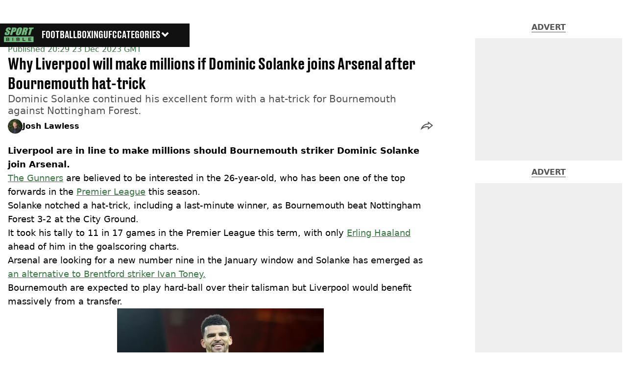

--- FILE ---
content_type: text/html; charset=utf-8
request_url: https://www.sportbible.com/football/football-news/liverpool/arsenal-transfer-liverpool-dominic-solanke-343878-20231223
body_size: 54460
content:
<!DOCTYPE html><html lang="en" class="__variable_cfa859 __variable_67393f"><head><meta charSet="utf-8"/><link rel="preconnect" href="https://images.ladbible.com"/><meta name="viewport" content="width=device-width, initial-scale=1, viewport-fit=cover"/><link rel="stylesheet" href="/_next/static/css/b50c3416ac4c876d.css" data-precedence="next"/><link rel="stylesheet" href="/_next/static/css/187f19f05404d204.css" data-precedence="next"/><link rel="stylesheet" href="/_next/static/css/5d60b4777768f0d9.css" data-precedence="next"/><link rel="stylesheet" href="/_next/static/css/0bd584c151bd1146.css" data-precedence="next"/><link rel="stylesheet" href="/_next/static/css/2eee450be3408106.css" data-precedence="next"/><link rel="stylesheet" href="/_next/static/css/ed7e1db956e733c1.css" data-precedence="next"/><link rel="stylesheet" href="/_next/static/css/4b08c77f35402236.css" data-precedence="next"/><link rel="stylesheet" href="/_next/static/css/ca667f0768a42dbd.css" data-precedence="next"/><link rel="stylesheet" href="/_next/static/css/518e2c2fc6e0ebf4.css" data-precedence="next"/><link rel="stylesheet" href="/_next/static/css/fb29bc87fd64187c.css" data-precedence="next"/><link rel="stylesheet" href="/_next/static/css/d18a24a49f36fad4.css" data-precedence="next"/><link rel="stylesheet" href="/_next/static/css/c2e5857e981fa546.css" data-precedence="next"/><link rel="stylesheet" href="/_next/static/css/504f68cc688c2115.css" data-precedence="next"/><link rel="stylesheet" href="/_next/static/css/6118f2fde7aea843.css" data-precedence="next"/><link rel="stylesheet" href="/_next/static/css/6da7356c06c03582.css" data-precedence="next"/><link rel="preload" as="script" fetchPriority="low" href="/_next/static/chunks/webpack-a1c24b5ada7e5c8c.js"/><script src="/_next/static/chunks/4bd1b696-47593f43dcb427ee.js" async=""></script><script src="/_next/static/chunks/1517-70ae2cf4661ceb62.js" async=""></script><script src="/_next/static/chunks/main-app-7d742eca1cfa08a6.js" async=""></script><script src="/_next/static/chunks/4839-71ffa880935cdceb.js" async=""></script><script src="/_next/static/chunks/4919-ca6485904653e297.js" async=""></script><script src="/_next/static/chunks/9834-ef804c25a2536732.js" async=""></script><script src="/_next/static/chunks/1082-81ee260613474b75.js" async=""></script><script src="/_next/static/chunks/7194-ed0807bf7b2ccbd0.js" async=""></script><script src="/_next/static/chunks/977-074571d863122e8a.js" async=""></script><script src="/_next/static/chunks/app/sportbible/layout-8d180fe31f4cf97d.js" async=""></script><script src="/_next/static/chunks/1046-36e7a6bedfedac24.js" async=""></script><script src="/_next/static/chunks/8713-1e9864e7fcd66f04.js" async=""></script><script src="/_next/static/chunks/9994-ca5b679712c69dc6.js" async=""></script><script src="/_next/static/chunks/1054-abd5b48805f36ab4.js" async=""></script><script src="/_next/static/chunks/4619-002045ff57a09cf0.js" async=""></script><script src="/_next/static/chunks/2082-2bbe0470f9d2bc08.js" async=""></script><script src="/_next/static/chunks/3054-707543728fc57b68.js" async=""></script><script src="/_next/static/chunks/5840-3d96944c81889869.js" async=""></script><script src="/_next/static/chunks/app/sportbible/content/%5B...staticLink%5D/page-fc1819ac8a88f908.js" async=""></script><script src="/_next/static/chunks/app/sportbible/error-a77c3bbdb08c4e90.js" async=""></script><link rel="preload" href="https://consent.sportbible.com/unified/wrapperMessagingWithoutDetection.js" as="script"/><link rel="preload" href="https://cp.sportbible.com/now.js" as="script"/><link rel="preload" href="/_next/static/chunks/6044.57e144feff32b2a8.js" as="script" fetchPriority="low"/><meta name="next-size-adjust"/><meta name="theme-color" content="#397843"/><title>Why Liverpool will make millions if Dominic Solanke joins Arsenal after Bournemouth hat-trick</title><meta name="description" content="Dominic Solanke continued his excellent form with a hat-trick for Bournemouth against Nottingham Forest."/><link rel="manifest" href="/manifest.webmanifest"/><meta name="keywords" content="Liverpool, Arsenal, Bournemouth, Premier League"/><meta name="robots" content="max-video-preview:-1, max-image-preview:large, max-snippet:-1"/><meta name="fb:app_id" content="578356625574981"/><meta name="version" content="20"/><link rel="canonical" href="https://www.sportbible.com/football/football-news/liverpool/arsenal-transfer-liverpool-dominic-solanke-343878-20231223"/><link rel="alternate" type="application/rss+xml" href="https://www.sportbible.com/index.rss"/><meta property="og:title" content="Why Liverpool will make millions if Dominic Solanke joins Arsenal after Bournemouth hat-trick"/><meta property="og:description" content="Dominic Solanke continued his excellent form with a hat-trick for Bournemouth against Nottingham Forest."/><meta property="og:url" content="https://www.sportbible.com/football/football-news/liverpool/arsenal-transfer-liverpool-dominic-solanke-343878-20231223"/><meta property="og:site_name" content="SPORTbible"/><meta property="og:image" content="https://images.ladbible.com/ogimage/v3/assets/blta90d05ad41a54a71/bltaac6e11ba8a60d2a/65874315dbd72b040a97155b/Pink_&amp;_White_Summer_Tropical_Toucan_Bird_Cute_Colorful_Facebook_Cover_(1).png"/><meta property="og:type" content="website"/><meta name="twitter:card" content="summary_large_image"/><meta name="twitter:creator" content="@sportbible"/><meta name="twitter:title" content="Why Liverpool will make millions if Dominic Solanke joins Arsenal after Bournemouth hat-trick"/><meta name="twitter:description" content="Dominic Solanke continued his excellent form with a hat-trick for Bournemouth against Nottingham Forest."/><meta name="twitter:image" content="https://images.ladbible.com/ogimage/v3/assets/blta90d05ad41a54a71/bltaac6e11ba8a60d2a/65874315dbd72b040a97155b/Pink_&amp;_White_Summer_Tropical_Toucan_Bird_Cute_Colorful_Facebook_Cover_(1).png"/><link rel="icon" href="/icons/sportbible/favicon.ico"/><script src="/_next/static/chunks/polyfills-42372ed130431b0a.js" noModule=""></script></head><body><div class="loading-bar_loader__2fNms" style="--loader-width:0%;--loader-opacity:0"></div><script>(self.__next_s=self.__next_s||[]).push([0,{"children":"window.__GRANULAR__ = {GRAPHQL_CLIENT_URL: \"https://hexa.ladbiblegroup.com/graphql\"}","id":"granular-vars"}])</script><header class="nav_menuOffset__bbM2e nav_nav__x2GRf"><div class="nav_inner__RZKhI"><nav class="nav_mobileHeader__1X4Gt"><div class="nav_navButton__AB6Rn nav_clickable__c_a4R"><button class="nav-button_button__g2MRU" type="button"><svg aria-label="Sportbible Logo" xmlns="http://www.w3.org/2000/svg" viewBox="0 0 109 54"><path fill="var(--sportbible-logo-color, var(--color-soft-sage))" d="M21.9162 28.0367H29.9335L33.2609 16.9786H35.4122C37.1649 16.9786 38.6477 16.7634 39.8619 16.3341C41.0761 15.9048 42.0076 15.2879 42.6564 14.4848C43.3037 13.6816 43.8917 12.4038 44.419 10.6515L45.1384 8.25956C45.6558 6.54118 45.9328 5.27222 45.9696 4.45143C46.0063 3.63189 45.8169 2.93321 45.3999 2.35664C44.983 1.78007 44.2338 1.3382 43.1511 1.03355C42.0683 0.728896 40.4358 0.575312 38.2519 0.575312H29.3088L29.1957 3.83709L21.9162 28.0367ZM36.7819 5.27474C37.8222 5.27474 38.4653 5.417 38.7113 5.69899C38.9558 5.98224 38.9375 6.5928 38.6548 7.53067L37.9763 9.78659C37.6696 10.8038 37.3261 11.4748 36.943 11.7958C36.56 12.1181 36.0002 12.2792 35.2638 12.2792C35.0984 12.2792 34.9034 12.2742 34.6786 12.2616L36.7819 5.27474ZM43.4818 22.592C43.2938 23.7225 43.455 24.7686 43.9667 25.7304C44.4769 26.6909 45.318 27.4123 46.4869 27.8932C47.6559 28.3741 49.0665 28.6145 50.7175 28.6145C52.4561 28.6145 54.0562 28.3602 55.5177 27.8516C56.9778 27.343 58.2359 26.6142 59.2889 25.6637C60.342 24.7145 61.1151 23.6646 61.607 22.5177C62.0975 21.3696 62.759 19.4171 63.5887 16.6576L65.0022 11.9594C65.8532 9.13323 66.3719 7.15426 66.5599 6.02252C66.7479 4.89204 66.5868 3.8459 66.0751 2.88537C65.5648 1.92484 64.7238 1.2035 63.5548 0.722602C62.3859 0.240448 60.9752 0 59.3257 0C57.5856 0 55.9856 0.254295 54.5254 0.762886C53.0653 1.27148 51.8073 2.00037 50.7542 2.95083C49.6998 3.90003 48.928 4.94995 48.4361 6.09679C47.9442 7.2449 47.2841 9.19744 46.4544 11.9569L45.0409 16.6551C44.19 19.4825 43.6698 21.4615 43.4818 22.592ZM51.9147 20.4557L55.7721 7.63264C56.1976 6.21891 56.5637 5.3679 56.8732 5.07961C57.1828 4.79133 57.5461 4.64656 57.9645 4.64656C58.4592 4.64656 58.7334 4.82532 58.7843 5.18032C58.8352 5.53659 58.6698 6.35361 58.2853 7.63138L54.4901 20.2517C54.0039 21.8694 53.6194 22.8916 53.3381 23.3222C53.0568 23.7514 52.6427 23.9667 52.0971 23.9667C51.5642 23.9667 51.2801 23.7804 51.2461 23.4078C51.2122 23.0326 51.4355 22.0494 51.9147 20.4557ZM63.4672 28.0367H71.4845L75.2091 15.6555C76.313 15.6555 76.9434 15.8318 77.0975 16.1817C77.2516 16.5317 77.1088 17.4432 76.6664 18.9123L73.9214 28.038H81.3677L83.5458 20.7956C84.213 18.5787 84.5537 17.2254 84.5678 16.7331C84.5862 16.0722 84.4872 15.6316 84.0363 15.113C83.5727 14.5804 82.7416 14.0555 81.2602 13.7055C83.0568 13.5582 84.3628 13.1176 85.1813 12.3824C85.9997 11.6472 86.729 10.2121 87.3722 8.07451C88.0761 5.73423 88.1665 4.0297 87.645 2.9609C87.122 1.89211 86.2301 1.22867 84.9692 0.968085C83.7084 0.707495 81.1853 0.57783 77.4028 0.57783H70.8442L70.7283 3.89878L63.4672 28.0367ZM78.3315 5.27474C79.2573 5.27474 79.8552 5.4107 80.1224 5.68136C80.3895 5.95328 80.3923 6.52356 80.1308 7.39471L79.6771 8.90411C79.3138 10.1139 79.0368 10.7522 78.4884 11.0493C78.0601 11.2696 77.3957 11.3803 76.4939 11.3803L78.3315 5.27474ZM94.5682 6.07162H89.826L91.4798 0.576571H109L107.346 6.07162H102.586L95.9775 28.0354H87.9602L94.5682 6.07162ZM2.74641 24.7636C2.61355 23.6444 2.85667 22.0557 3.47578 19.9974L4.01714 18.1997H11.4634L10.4584 21.5408C10.1489 22.5693 10.0542 23.2315 10.1757 23.5248C10.2973 23.8194 10.6238 23.9654 11.1567 23.9654C11.6896 23.9654 12.1433 23.7791 12.5151 23.4065C12.8868 23.0326 13.1851 22.48 13.4056 21.7448C13.8918 20.1284 13.9625 19.0709 13.6176 18.5724C13.26 18.0751 12.2592 17.2442 10.6167 16.0785C8.97709 14.9027 7.91414 14.0492 7.42649 13.5179C6.93883 12.9867 6.62362 12.2515 6.48086 11.3124C6.33668 10.3745 6.4851 9.17478 6.9247 7.71698C7.55794 5.61338 8.32123 4.07628 9.21738 3.10316C10.1121 2.1313 11.3164 1.37093 12.8274 0.822054C14.3356 0.274438 16.0431 0 17.9471 0C20.0292 0 21.7126 0.299615 22.9989 0.898846C24.2852 1.49808 25.0287 2.25341 25.2308 3.16359C25.433 4.07376 25.2054 5.61968 24.5495 7.80259L24.223 8.88775H16.7781L17.3902 6.85213C17.6757 5.90293 17.7619 5.2974 17.6503 5.03681C17.5386 4.77748 17.2601 4.64656 16.8149 4.64656C16.3329 4.64656 15.9145 4.82154 15.5611 5.17277C15.2078 5.52274 14.9236 6.05525 14.7102 6.76778C14.4346 7.68425 14.3653 8.37412 14.5053 8.83865C14.6311 9.30318 15.2191 9.86213 16.2665 10.5168C19.2673 12.4038 21.0497 13.9523 21.6123 15.162C22.1749 16.3718 22.0519 18.3231 21.242 21.0134C20.6539 22.9697 19.9627 24.4111 19.1698 25.3376C18.3768 26.2654 17.1485 27.0422 15.4876 27.6704C13.8254 28.2973 12.0175 28.612 10.0626 28.612C7.91697 28.612 6.19392 28.2494 4.89492 27.5268C3.59592 26.8042 2.87928 25.8827 2.74641 24.7636ZM53.7664 42.174C53.406 42.3968 52.9254 42.5076 52.3218 42.5076H48.3188V39.5782H52.3034C52.8717 39.5782 53.3466 39.6764 53.7311 39.8728C54.1141 40.0691 54.3049 40.4405 54.3049 40.9894C54.3049 41.5559 54.1254 41.9512 53.7664 42.174ZM52.7218 44.367C53.3141 44.367 53.7918 44.4979 54.1579 44.7623C54.5226 45.0254 54.7064 45.437 54.7064 45.9947C54.7064 46.2729 54.6512 46.5084 54.541 46.6997C54.4307 46.8911 54.2851 47.0484 54.1056 47.173C53.9247 47.2964 53.7113 47.3871 53.4611 47.4437C53.2109 47.5004 52.948 47.5293 52.6695 47.5293H48.3188V44.3682H52.7218V44.367ZM16.3371 42.174C15.9767 42.3968 15.4961 42.5076 14.8925 42.5076H10.891V39.5782H14.8756C15.4438 39.5782 15.9187 39.6764 16.3032 39.8728C16.6863 40.0691 16.8771 40.4405 16.8771 40.9894C16.8757 41.5559 16.6962 41.9512 16.3371 42.174ZM15.2926 44.367C15.8848 44.367 16.3626 44.4979 16.7287 44.7623C17.0934 45.0254 17.2771 45.437 17.2771 45.9947C17.2771 46.2729 17.222 46.5084 17.1117 46.6997C17.0015 46.8911 16.8559 47.0484 16.6764 47.173C16.4954 47.2964 16.282 47.3871 16.0318 47.4437C15.7816 47.5004 15.5187 47.5293 15.2403 47.5293H10.891V44.3682H15.2926V44.367ZM99.818 39.6399H91.7526V42.4912H98.3126V44.367H91.7526V47.4664H99.8081V49.3887H89.368V37.7188H99.818V39.6399ZM78.1958 49.3887H68.5558V37.7188H70.9389V47.4664H78.1958V49.3887ZM56.845 47.5897C56.6358 48.0027 56.3404 48.3451 55.9573 48.6132C55.5743 48.8826 55.1163 49.0777 54.5834 49.2024C54.0491 49.327 53.4583 49.3887 52.808 49.3887H46.0049V37.7188H52.4264C52.9946 37.7188 53.5402 37.7805 54.0618 37.9051C54.5834 38.0297 55.0456 38.2224 55.4442 38.4867C55.8442 38.7498 56.1637 39.0885 56.4011 39.5014C56.6386 39.9156 56.7573 40.4166 56.7573 41.0045C56.7573 41.6654 56.575 42.1879 56.2089 42.5693C55.8428 42.9507 55.3297 43.2302 54.6682 43.4065C55.4343 43.5714 56.0407 43.8634 56.486 44.2826C56.9326 44.7006 57.1559 45.3036 57.1559 46.0879C57.1588 46.6758 57.0542 47.1768 56.845 47.5897ZM33.7203 49.3887H31.3357V37.7188H33.7203V49.3887ZM19.4171 47.5897C19.2079 48.0027 18.9125 48.3451 18.5295 48.6132C18.1464 48.8826 17.6884 49.0777 17.1541 49.2024C16.6198 49.327 16.029 49.3887 15.3788 49.3887H8.57707V37.7188H14.9971C15.5654 37.7188 16.111 37.7805 16.6326 37.9051C17.1541 38.0297 17.6163 38.2224 18.0164 38.4867C18.4164 38.7498 18.7358 39.0885 18.9733 39.5014C19.2108 39.9156 19.3295 40.4166 19.3295 41.0045C19.3295 41.6654 19.1472 42.1879 18.7811 42.5693C18.4164 42.9507 17.9033 43.2302 17.2418 43.4065C18.0065 43.5714 18.6129 43.8634 19.0595 44.2826C19.5062 44.7006 19.7295 45.3036 19.7295 46.0879C19.7309 46.6758 19.6249 47.1768 19.4171 47.5897ZM0 54H107.944V33.1868H0V54Z"></path></svg><span>Menu</span></button></div><div class="nav_navLogo__l_PRc"><a class="logo-link_link__LJxzo" href="/"><svg aria-label="Sportbible Logo" xmlns="http://www.w3.org/2000/svg" viewBox="0 0 109 54"><path fill="var(--sportbible-logo-color, var(--color-soft-sage))" d="M21.9162 28.0367H29.9335L33.2609 16.9786H35.4122C37.1649 16.9786 38.6477 16.7634 39.8619 16.3341C41.0761 15.9048 42.0076 15.2879 42.6564 14.4848C43.3037 13.6816 43.8917 12.4038 44.419 10.6515L45.1384 8.25956C45.6558 6.54118 45.9328 5.27222 45.9696 4.45143C46.0063 3.63189 45.8169 2.93321 45.3999 2.35664C44.983 1.78007 44.2338 1.3382 43.1511 1.03355C42.0683 0.728896 40.4358 0.575312 38.2519 0.575312H29.3088L29.1957 3.83709L21.9162 28.0367ZM36.7819 5.27474C37.8222 5.27474 38.4653 5.417 38.7113 5.69899C38.9558 5.98224 38.9375 6.5928 38.6548 7.53067L37.9763 9.78659C37.6696 10.8038 37.3261 11.4748 36.943 11.7958C36.56 12.1181 36.0002 12.2792 35.2638 12.2792C35.0984 12.2792 34.9034 12.2742 34.6786 12.2616L36.7819 5.27474ZM43.4818 22.592C43.2938 23.7225 43.455 24.7686 43.9667 25.7304C44.4769 26.6909 45.318 27.4123 46.4869 27.8932C47.6559 28.3741 49.0665 28.6145 50.7175 28.6145C52.4561 28.6145 54.0562 28.3602 55.5177 27.8516C56.9778 27.343 58.2359 26.6142 59.2889 25.6637C60.342 24.7145 61.1151 23.6646 61.607 22.5177C62.0975 21.3696 62.759 19.4171 63.5887 16.6576L65.0022 11.9594C65.8532 9.13323 66.3719 7.15426 66.5599 6.02252C66.7479 4.89204 66.5868 3.8459 66.0751 2.88537C65.5648 1.92484 64.7238 1.2035 63.5548 0.722602C62.3859 0.240448 60.9752 0 59.3257 0C57.5856 0 55.9856 0.254295 54.5254 0.762886C53.0653 1.27148 51.8073 2.00037 50.7542 2.95083C49.6998 3.90003 48.928 4.94995 48.4361 6.09679C47.9442 7.2449 47.2841 9.19744 46.4544 11.9569L45.0409 16.6551C44.19 19.4825 43.6698 21.4615 43.4818 22.592ZM51.9147 20.4557L55.7721 7.63264C56.1976 6.21891 56.5637 5.3679 56.8732 5.07961C57.1828 4.79133 57.5461 4.64656 57.9645 4.64656C58.4592 4.64656 58.7334 4.82532 58.7843 5.18032C58.8352 5.53659 58.6698 6.35361 58.2853 7.63138L54.4901 20.2517C54.0039 21.8694 53.6194 22.8916 53.3381 23.3222C53.0568 23.7514 52.6427 23.9667 52.0971 23.9667C51.5642 23.9667 51.2801 23.7804 51.2461 23.4078C51.2122 23.0326 51.4355 22.0494 51.9147 20.4557ZM63.4672 28.0367H71.4845L75.2091 15.6555C76.313 15.6555 76.9434 15.8318 77.0975 16.1817C77.2516 16.5317 77.1088 17.4432 76.6664 18.9123L73.9214 28.038H81.3677L83.5458 20.7956C84.213 18.5787 84.5537 17.2254 84.5678 16.7331C84.5862 16.0722 84.4872 15.6316 84.0363 15.113C83.5727 14.5804 82.7416 14.0555 81.2602 13.7055C83.0568 13.5582 84.3628 13.1176 85.1813 12.3824C85.9997 11.6472 86.729 10.2121 87.3722 8.07451C88.0761 5.73423 88.1665 4.0297 87.645 2.9609C87.122 1.89211 86.2301 1.22867 84.9692 0.968085C83.7084 0.707495 81.1853 0.57783 77.4028 0.57783H70.8442L70.7283 3.89878L63.4672 28.0367ZM78.3315 5.27474C79.2573 5.27474 79.8552 5.4107 80.1224 5.68136C80.3895 5.95328 80.3923 6.52356 80.1308 7.39471L79.6771 8.90411C79.3138 10.1139 79.0368 10.7522 78.4884 11.0493C78.0601 11.2696 77.3957 11.3803 76.4939 11.3803L78.3315 5.27474ZM94.5682 6.07162H89.826L91.4798 0.576571H109L107.346 6.07162H102.586L95.9775 28.0354H87.9602L94.5682 6.07162ZM2.74641 24.7636C2.61355 23.6444 2.85667 22.0557 3.47578 19.9974L4.01714 18.1997H11.4634L10.4584 21.5408C10.1489 22.5693 10.0542 23.2315 10.1757 23.5248C10.2973 23.8194 10.6238 23.9654 11.1567 23.9654C11.6896 23.9654 12.1433 23.7791 12.5151 23.4065C12.8868 23.0326 13.1851 22.48 13.4056 21.7448C13.8918 20.1284 13.9625 19.0709 13.6176 18.5724C13.26 18.0751 12.2592 17.2442 10.6167 16.0785C8.97709 14.9027 7.91414 14.0492 7.42649 13.5179C6.93883 12.9867 6.62362 12.2515 6.48086 11.3124C6.33668 10.3745 6.4851 9.17478 6.9247 7.71698C7.55794 5.61338 8.32123 4.07628 9.21738 3.10316C10.1121 2.1313 11.3164 1.37093 12.8274 0.822054C14.3356 0.274438 16.0431 0 17.9471 0C20.0292 0 21.7126 0.299615 22.9989 0.898846C24.2852 1.49808 25.0287 2.25341 25.2308 3.16359C25.433 4.07376 25.2054 5.61968 24.5495 7.80259L24.223 8.88775H16.7781L17.3902 6.85213C17.6757 5.90293 17.7619 5.2974 17.6503 5.03681C17.5386 4.77748 17.2601 4.64656 16.8149 4.64656C16.3329 4.64656 15.9145 4.82154 15.5611 5.17277C15.2078 5.52274 14.9236 6.05525 14.7102 6.76778C14.4346 7.68425 14.3653 8.37412 14.5053 8.83865C14.6311 9.30318 15.2191 9.86213 16.2665 10.5168C19.2673 12.4038 21.0497 13.9523 21.6123 15.162C22.1749 16.3718 22.0519 18.3231 21.242 21.0134C20.6539 22.9697 19.9627 24.4111 19.1698 25.3376C18.3768 26.2654 17.1485 27.0422 15.4876 27.6704C13.8254 28.2973 12.0175 28.612 10.0626 28.612C7.91697 28.612 6.19392 28.2494 4.89492 27.5268C3.59592 26.8042 2.87928 25.8827 2.74641 24.7636ZM53.7664 42.174C53.406 42.3968 52.9254 42.5076 52.3218 42.5076H48.3188V39.5782H52.3034C52.8717 39.5782 53.3466 39.6764 53.7311 39.8728C54.1141 40.0691 54.3049 40.4405 54.3049 40.9894C54.3049 41.5559 54.1254 41.9512 53.7664 42.174ZM52.7218 44.367C53.3141 44.367 53.7918 44.4979 54.1579 44.7623C54.5226 45.0254 54.7064 45.437 54.7064 45.9947C54.7064 46.2729 54.6512 46.5084 54.541 46.6997C54.4307 46.8911 54.2851 47.0484 54.1056 47.173C53.9247 47.2964 53.7113 47.3871 53.4611 47.4437C53.2109 47.5004 52.948 47.5293 52.6695 47.5293H48.3188V44.3682H52.7218V44.367ZM16.3371 42.174C15.9767 42.3968 15.4961 42.5076 14.8925 42.5076H10.891V39.5782H14.8756C15.4438 39.5782 15.9187 39.6764 16.3032 39.8728C16.6863 40.0691 16.8771 40.4405 16.8771 40.9894C16.8757 41.5559 16.6962 41.9512 16.3371 42.174ZM15.2926 44.367C15.8848 44.367 16.3626 44.4979 16.7287 44.7623C17.0934 45.0254 17.2771 45.437 17.2771 45.9947C17.2771 46.2729 17.222 46.5084 17.1117 46.6997C17.0015 46.8911 16.8559 47.0484 16.6764 47.173C16.4954 47.2964 16.282 47.3871 16.0318 47.4437C15.7816 47.5004 15.5187 47.5293 15.2403 47.5293H10.891V44.3682H15.2926V44.367ZM99.818 39.6399H91.7526V42.4912H98.3126V44.367H91.7526V47.4664H99.8081V49.3887H89.368V37.7188H99.818V39.6399ZM78.1958 49.3887H68.5558V37.7188H70.9389V47.4664H78.1958V49.3887ZM56.845 47.5897C56.6358 48.0027 56.3404 48.3451 55.9573 48.6132C55.5743 48.8826 55.1163 49.0777 54.5834 49.2024C54.0491 49.327 53.4583 49.3887 52.808 49.3887H46.0049V37.7188H52.4264C52.9946 37.7188 53.5402 37.7805 54.0618 37.9051C54.5834 38.0297 55.0456 38.2224 55.4442 38.4867C55.8442 38.7498 56.1637 39.0885 56.4011 39.5014C56.6386 39.9156 56.7573 40.4166 56.7573 41.0045C56.7573 41.6654 56.575 42.1879 56.2089 42.5693C55.8428 42.9507 55.3297 43.2302 54.6682 43.4065C55.4343 43.5714 56.0407 43.8634 56.486 44.2826C56.9326 44.7006 57.1559 45.3036 57.1559 46.0879C57.1588 46.6758 57.0542 47.1768 56.845 47.5897ZM33.7203 49.3887H31.3357V37.7188H33.7203V49.3887ZM19.4171 47.5897C19.2079 48.0027 18.9125 48.3451 18.5295 48.6132C18.1464 48.8826 17.6884 49.0777 17.1541 49.2024C16.6198 49.327 16.029 49.3887 15.3788 49.3887H8.57707V37.7188H14.9971C15.5654 37.7188 16.111 37.7805 16.6326 37.9051C17.1541 38.0297 17.6163 38.2224 18.0164 38.4867C18.4164 38.7498 18.7358 39.0885 18.9733 39.5014C19.2108 39.9156 19.3295 40.4166 19.3295 41.0045C19.3295 41.6654 19.1472 42.1879 18.7811 42.5693C18.4164 42.9507 17.9033 43.2302 17.2418 43.4065C18.0065 43.5714 18.6129 43.8634 19.0595 44.2826C19.5062 44.7006 19.7295 45.3036 19.7295 46.0879C19.7309 46.6758 19.6249 47.1768 19.4171 47.5897ZM0 54H107.944V33.1868H0V54Z"></path></svg></a></div><ul class="quick-links_linkContainer__lUoVk"><li class="quickLink"><div class="quick-link_desktopElements__XCcZq"><a rel="noreferrer" class="quick-link_anchor__ysKv_" href="/football"><div class="quick-link_quickLink__O8Ynj"><span class="quick-link_text__XEElB ">Football</span></div></a></div></li><li class="quickLink"><div class="quick-link_desktopElements__XCcZq"><a rel="noreferrer" class="quick-link_anchor__ysKv_" href="/boxing"><div class="quick-link_quickLink__O8Ynj"><span class="quick-link_text__XEElB ">Boxing</span></div></a></div></li><li class="quickLink"><div class="quick-link_desktopElements__XCcZq"><a rel="noreferrer" class="quick-link_anchor__ysKv_" href="/ufc"><div class="quick-link_quickLink__O8Ynj"><span class="quick-link_text__XEElB ">UFC</span></div></a></div></li></ul></nav><div class="menu_menu__0wPhA "><ul class="menu_menuList__5ZLGo" data-testid="top-level-items"><li class="menu_subList__LcB2v"><div class="lightning_bordered__5S_No lightning_lightning__ORdcp"><div class="lightning_inner__gJI_5"><a href="/">Home</a></div></div></li><li class="menu_topLevel__CApmW"><div class="lightning_bordered__5S_No lightning_lightning__ORdcp"><div class="lightning_inner__gJI_5"><a href="/football">Football</a></div></div><div class="menu_subList__LcB2v"><div class="lightning_bordered__5S_No lightning_lightning__ORdcp"><div class="lightning_inner__gJI_5"><ul data-testid="sub-items"><li><a data-is-server="false" href="/england">England</a></li><li><a data-is-server="false" href="/transfers">Transfer News</a></li><li><a data-is-server="false" href="/premier-league">Premier League</a></li><li><a data-is-server="false" href="/champions-league">Champions League</a></li><li><a data-is-server="false" href="/lionel-messi">Lionel Messi</a></li><li><a data-is-server="false" href="/cristiano-ronaldo">Cristiano Ronaldo</a></li><li><a data-is-server="false" href="/ea-fc-25">EA FC 25</a></li><li><a data-is-server="false" href="/wrexham">Wrexham</a></li></ul></div></div></div></li><li class="menu_topLevel__CApmW"><div class="lightning_bordered__5S_No lightning_lightning__ORdcp"><div class="lightning_inner__gJI_5"><a href="/boxing">Boxing</a></div></div><div class="menu_subList__LcB2v"><div class="lightning_bordered__5S_No lightning_lightning__ORdcp"><div class="lightning_inner__gJI_5"><ul data-testid="sub-items"><li><a data-is-server="false" href="/tyson-fury">Tyson Fury</a></li><li><a data-is-server="false" href="/anthony-joshua">Anthony Joshua</a></li><li><a data-is-server="false" href="/oleksandr-usyk">Oleksandr Usyk</a></li><li><a data-is-server="false" href="/mike-tyson">Mike Tyson</a></li><li><a data-is-server="false" href="/jake-paul">Jake Paul</a></li><li><a data-is-server="false" href="/logan-paul">Logan Paul</a></li></ul></div></div></div></li><li class="menu_topLevel__CApmW"><div class="lightning_bordered__5S_No lightning_lightning__ORdcp"><div class="lightning_inner__gJI_5"><a href="/ufc">UFC</a></div></div><div class="menu_subList__LcB2v"><div class="lightning_bordered__5S_No lightning_lightning__ORdcp"><div class="lightning_inner__gJI_5"><ul data-testid="sub-items"><li><a data-is-server="false" href="/dana-white">Dana White</a></li><li><a data-is-server="false" href="/conor-mcgregor">Conor McGregor</a></li><li><a data-is-server="false" href="/khabib-nurmagomedov">Khabib Nurmagomedov</a></li><li><a data-is-server="false" href="/jon-jones">Jon Jones</a></li><li><a data-is-server="false" href="/paddy-pimblett">Paddy Pimblett</a></li><li><a data-is-server="false" href="/joe-rogan">Joe Rogan</a></li></ul></div></div></div></li><li class="menu_topLevel__CApmW"><div class="lightning_bordered__5S_No lightning_lightning__ORdcp"><div class="lightning_inner__gJI_5"><a href="/other">Other Sport</a></div></div><div class="menu_subList__LcB2v"><div class="lightning_bordered__5S_No lightning_lightning__ORdcp"><div class="lightning_inner__gJI_5"><ul data-testid="sub-items"><li><a data-is-server="false" href="/athletics">Athletics</a></li><li><a data-is-server="false" href="/formula-1">Formula 1</a></li><li><a data-is-server="false" href="/mma">MMA</a></li><li><a data-is-server="false" href="/motorsport">Motorsport</a></li><li><a data-is-server="false" href="/nba">NBA</a></li><li><a data-is-server="false" href="/darts">Darts</a></li><li><a data-is-server="false" href="/nfl">NFL</a></li><li><a data-is-server="false" href="/snooker">Snooker</a></li><li><a data-is-server="false" href="/wrestling">Wrestling</a></li><li><a data-is-server="false" href="/tennis">Tennis</a></li><li><a data-is-server="false" href="/cricket">Cricket</a></li><li><a data-is-server="false" href="/golf">Golf</a></li></ul></div></div></div></li><li class="menu_topLevel__CApmW  menu_categories__raXRO categories"><div class="lightning_bordered__5S_No lightning_lightning__ORdcp"><div class="lightning_inner__gJI_5"><button class="menu_categoriesButton__QoZD_" type="button">Categories<svg xmlns="http://www.w3.org/2000/svg" width="20" height="20" viewBox="0 0 20 20"><path fill="currentColor" d="M10 9.727l6.364-6.363L20 7l-6.364 6.364L10 17 0 7l3.636-3.636z"></path></svg></button></div></div></li></ul><div class="progress-nodes_verticalLine__tvCd_"><div class="progress-nodes_nodeContainer__pOJSo" data-testid="progress-nodes"><button type="button" class="progress-nodes_nodeWrapper__gj8LD" label="Node"><div class="progress-nodes_node__3J870" style="opacity:50%"></div></button><button type="button" class="progress-nodes_nodeWrapper__gj8LD" label="Node"><div class="progress-nodes_node__3J870" style="opacity:undefined%"></div></button><button type="button" class="progress-nodes_nodeWrapper__gj8LD" label="Node"><div class="progress-nodes_node__3J870" style="opacity:undefined%"></div></button><button type="button" class="progress-nodes_nodeWrapper__gj8LD" label="Node"><div class="progress-nodes_node__3J870" style="opacity:undefined%"></div></button></div></div></div></div></header><main><!--$?--><template id="B:0"></template><div class="article-page-skeleton_background__h2J4n"></div><section class="article-page-skeleton_articleTemplate__wf_AG"><div class="article-page-skeleton_leftColumn__28Isu"><div class="article-page-skeleton_featuredImage__TCTAW skeleton"></div><div class="article-page-skeleton_articleMeta__CtmfM"><div class="article-page-skeleton_title__NiWuq skeleton"></div><div class="article-page-skeleton_summary__TaOt4 skeleton"></div><div class="article-page-skeleton_authorWrapper__spgI2"><div class="article-page-skeleton_authorImage__jHoQL skeleton"></div><div class="article-page-skeleton_authorName__J7i7J skeleton"></div></div><div class="article-page-skeleton_time__QyPx_ skeleton"></div></div><div class="article-page-skeleton_body__Lm23z"><div class="article-page-skeleton_bodyBlock__Dv089"><div class="article-page-skeleton_text__67dM1 skeleton"></div><div class="article-page-skeleton_text__67dM1 skeleton"></div><div class="article-page-skeleton_text__67dM1 skeleton"></div><div class="article-page-skeleton_text__67dM1 skeleton"></div></div><div class="article-page-skeleton_bodyBlock__Dv089"><div class="article-page-skeleton_text__67dM1 skeleton"></div><div class="article-page-skeleton_text__67dM1 skeleton"></div><div class="article-page-skeleton_text__67dM1 skeleton"></div><div class="article-page-skeleton_text__67dM1 skeleton"></div></div><div class="article-page-skeleton_embed__E6BSi skeleton"></div><div class="article-page-skeleton_bodyBlock__Dv089"><div class="article-page-skeleton_text__67dM1 skeleton"></div><div class="article-page-skeleton_text__67dM1 skeleton"></div><div class="article-page-skeleton_text__67dM1 skeleton"></div><div class="article-page-skeleton_text__67dM1 skeleton"></div></div><div class="article-page-skeleton_bodyBlock__Dv089"><div class="article-page-skeleton_text__67dM1 skeleton"></div><div class="article-page-skeleton_text__67dM1 skeleton"></div><div class="article-page-skeleton_text__67dM1 skeleton"></div><div class="article-page-skeleton_text__67dM1 skeleton"></div></div></div></div><div class="article-page-skeleton_rightColumn__S5tWK"><span class="article-page-skeleton_advert__RoXpj skeleton"></span><span class="article-page-skeleton_advert__RoXpj skeleton" style="--custom-height:600px"></span><span class="article-page-skeleton_advert__RoXpj skeleton"></span></div></section><!--/$--></main><footer class="footer_footer__IaZdr"><div class="footer_inner__Qj8qs"><div class="footer_links__731Yg"><div class="footer-links_links__QuEBb"><ul><li><a class="footer-links_link__lUYgh" target="_blank" href="/cdn-cgi/l/email-protection#107174667562647963797e77506478757c71747279727c7577627f65603e737f7d2f6365727a7573642d5174667562647963797e77">Advertise</a></li><li><a class="footer-links_link__lUYgh" target="_blank" href="http://www.ladbiblegroup.com/terms-conditions/">Terms</a></li><li><a class="footer-links_link__lUYgh" target="_blank" href="http://www.ladbiblegroup.com/privacy/">Privacy &amp; Cookies</a></li><li><a class="footer-links_link__lUYgh" target="_blank" href="http://www.ladbiblegroup.com/">LADbible Group</a></li><li><a class="footer-links_link__lUYgh" target="_blank" href="https://www.ladbible.com/">LADbible</a></li><li><a class="footer-links_link__lUYgh" target="_blank" href="https://www.unilad.com/">UNILAD</a></li><li><a class="footer-links_link__lUYgh" target="_blank" href="https://www.gamingbible.com/">GAMINGbible</a></li><li><a class="footer-links_link__lUYgh" target="_blank" href="https://www.tyla.com/">Tyla</a></li><li><a class="footer-links_link__lUYgh" target="_blank" href="https://www.uniladtech.com/">UNILAD Tech</a></li><li><a class="footer-links_link__lUYgh" target="_blank" href="https://www.foodbible.com/">FOODbible</a></li><li><a class="footer-links_link__lUYgh" target="_blank" href="http://www.thecontentbible.com/">License Our Content</a></li><li><a class="footer-links_link__lUYgh" href="/about-and-contact">About Us &amp; Contact</a></li><li><a class="footer-links_link__lUYgh" target="_blank" href="https://jobs.ladbiblegroup.com/">Jobs</a></li><li><a class="footer-links_link__lUYgh" href="/latest">Latest</a></li><li><a class="footer-links_link__lUYgh" href="/index/tags">Topics A-Z</a></li><li><a class="footer-links_link__lUYgh" href="/index/authors">Authors</a></li><li><button class="footer-links_link__lUYgh footer-links_privacy__1tk3b" type="button" id="pmLink">Privacy Settings</button></li></ul></div></div><div class="footer_socials__FYr9t"><div class="social-links_container__qZM_6"><div class="social-links_socials__idRw7"><a target="_blank" href="https://www.facebook.com/SPORTbible"><div class="social-icon_socialIcon__qz1Nv" data-testid="icon-facebook"><svg xmlns="http://www.w3.org/2000/svg" fill="none" viewBox="0 0 50 50" role="img"><title>Facebook</title><path fill="currentColor" d="M18.63,50H28.8V24.79h7.1l0.75-8.43H28.8c0,0,0-3.15,0-4.8c0-2,0.4-2.78,2.35-2.78c1.56,0,5.51,0,5.51,0V0c0,0-5.8,0-7.05,0c-7.58,0-10.99,3.3-10.99,9.6c0,5.5,0,6.74,0,6.74h-5.3v8.54h5.3V50z"></path></svg></div></a><a target="_blank" href="https://www.instagram.com/sportbible"><div class="social-icon_socialIcon__qz1Nv" data-testid="icon-insta"><svg viewBox="0 0 50 50" fill="none" xmlns="http://www.w3.org/2000/svg" role="img"><title>Instagram</title><path fill="currentColor" d="M25.02,4.62c6.68,0,7.46,0,10.09,0.15c1.58,0.03,3.15,0.31,4.64,0.85c1.08,0.4,2.06,1.04,2.86,1.87c0.83,0.8,1.48,1.77,1.88,2.85c0.55,1.48,0.84,3.04,0.85,4.62c0.13,2.62,0.15,3.42,0.15,10.06c0,6.64,0,7.42-0.15,10.04c-0.01,1.58-0.3,3.14-0.85,4.62c-0.41,1.08-1.05,2.06-1.88,2.87c-0.8,0.82-1.78,1.45-2.86,1.86c-1.49,0.55-3.05,0.84-4.64,0.86c-2.63,0.11-3.41,0.13-10.09,0.13c-6.68,0-7.45-0.08-10.14-0.08c-1.58-0.02-3.15-0.31-4.64-0.86c-1.08-0.4-2.05-1.03-2.86-1.86c-0.83-0.8-1.47-1.78-1.88-2.87c-0.55-1.48-0.84-3.04-0.85-4.62c-0.13-2.62-0.15-3.4-0.15-10.04c0-6.64,0-7.44,0.15-10.06c0.01-1.58,0.3-3.14,0.85-4.62c0.4-1.08,1.04-2.05,1.88-2.85c0.8-0.83,1.78-1.47,2.86-1.87c1.49-0.53,3.06-0.82,4.64-0.85c2.63-0.13,3.41-0.15,10.08-0.15L25.02,4.62z M24.96,0.19c-6.78,0-7.63,0-10.29,0.15c-2.07,0.04-4.11,0.43-6.04,1.16C6.96,2.11,5.45,3.09,4.2,4.36C2.93,5.6,1.95,7.11,1.32,8.77c-0.73,1.93-1.13,3.97-1.16,6.04C0.03,17.46,0,18.31,0,25.07c0,6.76,0,7.6,0.16,10.26c0.04,2.06,0.43,4.11,1.16,6.04c0.63,1.66,1.61,3.16,2.87,4.4c1.27,1.26,2.81,2.22,4.49,2.82c1.94,0.71,3.98,1.1,6.04,1.16c2.66,0.11,3.51,0.15,10.29,0.15c6.78,0,7.64,0,10.31-0.15c2.06-0.05,4.11-0.44,6.04-1.16c1.67-0.63,3.18-1.61,4.43-2.88c1.27-1.24,2.25-2.74,2.87-4.4c0.73-1.93,1.12-3.98,1.16-6.04C49.97,32.6,50,31.76,50,25c0-6.76,0-7.6-0.16-10.26c-0.03-2.06-0.43-4.11-1.16-6.04c-0.62-1.66-1.6-3.17-2.87-4.41c-1.25-1.27-2.76-2.24-4.43-2.87c-1.93-0.73-3.98-1.12-6.04-1.16c-2.66-0.13-3.51-0.15-10.31-0.15"></path><path fill="currentColor" d="M25.02,12.2c-1.68,0-3.35,0.33-4.9,0.97c-1.55,0.64-2.97,1.58-4.16,2.77s-2.13,2.6-2.77,4.15c-0.64,1.55-0.97,3.21-0.97,4.89c0,3.38,1.35,6.63,3.75,9.02c2.4,2.39,5.66,3.74,9.06,3.74c1.68,0,3.35-0.33,4.91-0.97c1.56-0.64,2.97-1.58,4.16-2.77s2.14-2.59,2.78-4.14c0.64-1.55,0.98-3.21,0.98-4.89c0-1.68-0.33-3.34-0.97-4.89c-0.64-1.55-1.59-2.96-2.78-4.15s-2.61-2.13-4.16-2.77C28.38,12.53,26.71,12.2,25.02,12.2z M25.02,33.27c-2.2,0-4.32-0.87-5.88-2.43c-1.56-1.55-2.44-3.66-2.44-5.86c0-1.09,0.21-2.17,0.63-3.18c0.42-1.01,1.03-1.92,1.8-2.69c0.77-0.77,1.69-1.38,2.7-1.8c1.01-0.42,2.09-0.63,3.19-0.63c2.21,0,4.33,0.87,5.89,2.43c1.56,1.56,2.44,3.67,2.44,5.87c0,1.09-0.22,2.17-0.63,3.17c-0.42,1.01-1.03,1.92-1.81,2.69c-0.77,0.77-1.69,1.38-2.7,1.8C27.2,33.06,26.12,33.27,25.02,33.27z"></path></svg></div></a><a target="_blank" href="https://x.com/sportbible"><div class="social-icon_socialIcon__qz1Nv" data-testid="icon-x"><svg xmlns="http://www.w3.org/2000/svg" fill="none" viewBox="0 0 50 50" role="img"><title>X</title><path fill="currentColor" stroke="currentColor" stroke-width="0.5" d="M0.12,1.6l19.3,25.81L0,48.4h4.37l17.01-18.37L35.12,48.4H50L29.61,21.14L47.69,1.6h-4.37L27.66,18.52L15,1.6H0.12z M6.55,4.82h6.84l30.18,40.36h-6.84L6.55,4.82z"></path></svg></div></a><a target="_blank" href="https://www.threads.net/@sportbible"><div class="social-icon_socialIcon__qz1Nv" data-testid="icon-threads"><svg role="img" viewBox="0 0 50 50" xmlns="http://www.w3.org/2000/svg"><title>Threads</title><path fill="currentColor" d="M36.96,23.17c-0.21-0.11-0.43-0.21-0.65-0.29c-0.38-7.12-4.27-11.19-10.79-11.23c-0.03,0-0.06,0-0.09,0c-3.91,0-7.15,1.67-9.15,4.7l3.58,2.46c1.49-2.27,3.84-2.74,5.57-2.74c0.02,0,0.04,0,0.06,0c2.15,0.01,3.77,0.63,4.81,1.86c0.76,0.89,1.28,2.11,1.53,3.66c-1.9-0.32-3.96-0.43-6.17-0.3c-6.2,0.36-10.19,3.97-9.92,9c0.14,2.55,1.41,4.75,3.57,6.18c1.84,1.21,4.2,1.8,6.66,1.67c3.24-0.19,5.79-1.42,7.56-3.68c1.36-1.72,2.21-3.95,2.58-6.76c1.55,0.94,2.7,2.17,3.33,3.64c1.07,2.51,1.14,6.63-2.23,9.99c-2.95,2.95-6.49,4.22-11.85,4.26c-5.94-0.04-10.43-1.94-13.35-5.66C9.28,36.45,7.87,31.43,7.81,25c0.06-6.43,1.47-11.45,4.21-14.92c2.92-3.72,7.41-5.62,13.35-5.66c5.99,0.04,10.56,1.95,13.58,5.68c1.49,1.84,2.61,4.13,3.35,6.82l4.21-1.12c-0.9-3.3-2.31-6.14-4.23-8.51C38.39,2.5,32.71,0.05,25.39,0h-0.03C18.04,0.05,12.42,2.51,8.64,7.31c-3.36,4.27-5.09,10.21-5.15,17.67v0.04c0.06,7.45,1.79,13.4,5.15,17.67c3.78,4.8,9.4,7.27,16.72,7.31h0.03c6.49-0.05,11.07-1.75,14.85-5.52c4.93-4.93,4.79-11.11,3.16-14.91C42.23,26.85,40,24.64,36.96,23.17z M25.74,33.73c-2.71,0.15-5.55-1.07-5.68-3.68c-0.1-1.94,1.38-4.1,5.85-4.37c0.52-0.03,1.02-0.04,1.51-0.04c1.62,0,3.13,0.16,4.52,0.46C31.42,32.54,28.4,33.58,25.74,33.73z"></path></svg></div></a><a target="_blank" href="https://www.snapchat.com/add/tsbible"><div class="social-icon_socialIcon__qz1Nv" data-testid="icon-snapchat"><svg viewBox="0 0 50 50" fill="none" xmlns="http://www.w3.org/2000/svg" role="img"><title>Snapchat</title><path fill="currentColor" d="M38.49,15.58c-0.01,1.1-0.06,2.19-0.15,3.29c-0.01,0.19-0.02,0.37-0.02,0.56c-0.01,0.41,0.22,0.57,0.62,0.54c0.15-0.01,0.29-0.05,0.43-0.1c0.39-0.14,0.78-0.29,1.17-0.44c0.65-0.25,1.31-0.5,2-0.66c0.46-0.11,0.92-0.17,1.39-0.05c1.06,0.25,1.61,1.32,1.2,2.34c-0.11,0.27-0.27,0.5-0.46,0.72c-0.27,0.31-0.58,0.57-0.92,0.8c-0.4,0.27-0.8,0.54-1.2,0.8c-0.67,0.44-1.34,0.89-2,1.34c-0.27,0.19-0.54,0.38-0.81,0.59c-0.15,0.11-0.28,0.24-0.4,0.38c-0.25,0.28-0.37,0.61-0.34,0.99c0.02,0.36,0.09,0.72,0.19,1.06c0.32,1.12,0.8,2.17,1.39,3.16c1.09,1.84,2.49,3.4,4.12,4.75c1.39,1.15,2.91,2.09,4.51,2.89c0.15,0.07,0.29,0.15,0.42,0.23c0.11,0.07,0.2,0.15,0.27,0.25c0.11,0.15,0.12,0.32,0.03,0.49c-0.08,0.15-0.19,0.26-0.32,0.36c-0.18,0.15-0.39,0.27-0.59,0.38c-0.91,0.5-1.88,0.86-2.88,1.13c-0.43,0.12-0.85,0.24-1.28,0.37c-0.3,0.09-0.57,0.22-0.85,0.36c-0.46,0.24-0.72,0.63-0.82,1.14c-0.05,0.28-0.09,0.57-0.13,0.85c-0.13,0.71-0.38,0.97-1.07,1.09c-0.24,0.04-0.49,0.06-0.74,0.08c-0.61,0.04-1.23,0.05-1.85,0.09c-1.4,0.08-2.76,0.3-4.09,0.74c-0.56,0.19-1.1,0.43-1.61,0.73c-0.54,0.31-1.08,0.64-1.62,0.98c-0.85,0.52-1.72,1.02-2.65,1.38c-1.04,0.41-2.11,0.65-3.22,0.75c-0.93,0.09-1.87,0.07-2.8-0.04c-1.4-0.16-2.72-0.57-3.97-1.22c-0.58-0.3-1.14-0.64-1.7-0.98c-0.41-0.25-0.82-0.5-1.23-0.75c-0.98-0.59-2.04-0.97-3.16-1.22c-1.01-0.22-2.04-0.35-3.07-0.38c-0.54-0.02-1.08-0.04-1.62-0.08c-0.31-0.02-0.61-0.06-0.91-0.14c-0.42-0.11-0.69-0.37-0.78-0.8c-0.05-0.24-0.09-0.49-0.13-0.73c-0.01-0.05-0.01-0.1-0.02-0.15c-0.09-0.65-0.41-1.13-1.02-1.41c-0.37-0.17-0.75-0.31-1.14-0.42c-0.68-0.19-1.36-0.35-2.02-0.6c-0.58-0.21-1.14-0.46-1.68-0.76c-0.16-0.09-0.32-0.19-0.47-0.3c-0.1-0.07-0.2-0.15-0.28-0.24c-0.32-0.33-0.29-0.63,0.07-0.92c0.18-0.14,0.38-0.23,0.58-0.33c1.41-0.7,2.74-1.52,3.98-2.48c1.77-1.38,3.29-3,4.46-4.94c0.62-1.03,1.14-2.12,1.47-3.29c0.11-0.37,0.18-0.75,0.19-1.14c0.02-0.38-0.11-0.71-0.36-0.99c-0.15-0.17-0.32-0.31-0.5-0.44c-0.51-0.39-1.05-0.75-1.58-1.1c-0.68-0.45-1.36-0.9-2.04-1.35c-0.34-0.22-0.67-0.47-0.96-0.75c-0.22-0.21-0.41-0.43-0.56-0.69c-0.32-0.54-0.34-1.11-0.1-1.69c0.17-0.4,0.46-0.67,0.85-0.83c0.44-0.17,0.89-0.19,1.34-0.11c0.54,0.09,1.05,0.25,1.56,0.44c0.52,0.19,1.03,0.4,1.55,0.59c0.24,0.09,0.48,0.18,0.74,0.22c0.06,0.01,0.12,0.03,0.18,0.02c0.3-0.01,0.54-0.11,0.54-0.51c0-0.34-0.02-0.67-0.04-1.01c-0.12-1.82-0.17-3.64-0.09-5.46c0.05-1.16,0.16-2.31,0.42-3.45c0.36-1.58,1-3.01,1.97-4.3c1.79-2.39,4.14-3.9,6.96-4.7c1.55-0.45,3.12-0.6,4.72-0.54c1.69,0.05,3.32,0.37,4.89,0.99c1.5,0.59,2.86,1.4,4.04,2.51c1.48,1.4,2.62,3.03,3.24,5.01c0.28,0.89,0.46,1.81,0.57,2.74C38.49,12.69,38.5,14.14,38.49,15.58z"></path></svg></div></a><a target="_blank" href="https://www.tiktok.com/@sportbible?lang=en"><div class="social-icon_socialIcon__qz1Nv" data-testid="icon-tiktok"><svg viewBox="0 0 50 50" fill="none" xmlns="http://www.w3.org/2000/svg" role="img"><title>TikTok</title><path fill="currentColor" d="M46.64,12.18c0-0.22-0.01-0.24-0.24-0.23c-0.57,0-1.13-0.06-1.68-0.15c-2.02-0.3-8.58-3.76-9.69-9.41c-0.02-0.11-0.27-1.51-0.27-2.11c0-0.26,0-0.27-0.26-0.27c-0.06,0-0.12,0-0.18,0C31.76,0,29.2,0,26.63,0c-0.52,0-0.45-0.06-0.45,0.45c0,11.18,0,22.35,0,33.53c0,0.42-0.01,0.83-0.09,1.24c-0.39,2.16-1.49,3.86-3.35,5.01c-1.61,1-3.37,1.29-5.23,0.91c-0.59-0.12-1.14-0.34-1.69-0.56c-0.05-0.04-0.09-0.08-0.13-0.12c-0.18-0.16-0.39-0.29-0.59-0.43c-2.37-1.65-3.5-3.94-3.16-6.81c0.35-2.91,2.01-4.89,4.76-5.9c0.82-0.3,1.68-0.43,2.56-0.38c0.57,0.03,1.13,0.1,1.67,0.26c0.19,0.05,0.29-0.01,0.3-0.21c0-0.07,0-0.14,0-0.21c0-2.01-0.07-6.39-0.09-6.4c0-0.57,0-1.16,0.02-1.73c0-0.17-0.08-0.2-0.22-0.21c-1.04-0.12-2.07-0.15-3.11-0.07c-1.44,0.1-2.83,0.4-4.19,0.89c-2.16,0.78-4.06,1.99-5.69,3.6c-1.41,1.39-2.51,2.98-3.32,4.79c-0.78,1.72-1.22,3.54-1.34,5.42c-0.05,0.82-0.05,1.64,0.03,2.46c0.1,1.13,0.32,2.24,0.66,3.33c0.98,3.12,2.78,5.67,5.33,7.7c0.26,0.21,0.51,0.43,0.82,0.56c0.13,0.12,0.26,0.23,0.39,0.35c0.41,0.31,0.85,0.58,1.32,0.8c2.85,1.41,5.85,1.99,9.02,1.6c4.11-0.51,7.53-2.33,10.22-5.48c2.53-2.97,3.76-6.44,3.79-10.34c0.03-5.57,0.01-11.13,0.01-16.7c0-0.13-0.07-0.32,0.07-0.39c0.11-0.05,0.23,0.1,0.34,0.17c2.06,1.36,4.29,2.35,6.69,2.9c1.4,0.32,2.81,0.52,4.26,0.52c0.45,0,0.51-0.02,0.51-0.48C46.74,18.1,46.64,12.7,46.64,12.18L46.64,12.18z"></path></svg></div></a><a target="_blank" href="https://www.youtube.com/@SPORTbible"><div class="social-icon_socialIcon__qz1Nv" data-testid="icon-youtube"><svg viewBox="0 0 50 50" fill="none" xmlns="http://www.w3.org/2000/svg" role="img"><title>YouTube</title><path fill="currentColor" d="M39.61,7.91H10.38c-2.75,0-5.39,1.05-7.34,2.93C1.09,12.72,0,15.27,0,17.92v14.16c0,2.66,1.09,5.2,3.04,7.08c1.95,1.88,4.59,2.93,7.34,2.93h29.23c2.75,0,5.4-1.05,7.35-2.93c1.95-1.88,3.04-4.42,3.04-7.08V18c0.01-1.32-0.25-2.63-0.77-3.86c-0.52-1.22-1.28-2.34-2.25-3.27c-0.96-0.94-2.11-1.68-3.38-2.19C42.34,8.17,40.99,7.91,39.61,7.91z M32.57,25.65L18.9,31.98c-0.08,0.04-0.18,0.05-0.27,0.05c-0.09-0.01-0.18-0.04-0.26-0.08s-0.14-0.11-0.19-0.19c-0.05-0.08-0.07-0.16-0.07-0.25V18.54c0-0.09,0.02-0.18,0.07-0.26c0.04-0.08,0.11-0.14,0.19-0.19c0.08-0.05,0.17-0.08,0.26-0.08c0.09,0,0.19,0.02,0.27,0.06l13.69,6.68c0.07,0.05,0.14,0.12,0.18,0.2c0.04,0.08,0.07,0.17,0.06,0.26c0,0.09-0.02,0.18-0.07,0.25C32.71,25.54,32.65,25.6,32.57,25.65z"></path></svg></div></a></div></div></div><div class="footer_submit__T_J4g"><a target="_blank" aria-label="Submit your content" href="/submit"><svg width="88" height="86" viewBox="0 0 88 86" fill="none" xmlns="http://www.w3.org/2000/svg" class="submit-content-icon_submit__xKxrm"><g><path d="M74.7757 23.1332C75.4266 22.7462 76.1754 22.9503 76.5538 23.5842C76.936 24.2254 76.7518 24.9712 76.0972 25.3601C75.4537 25.7433 74.7106 25.5503 74.3302 24.9034C73.9519 24.2695 74.1322 23.5164 74.7776 23.1369L74.7757 23.1332Z" fill="currentColor"></path><path d="M75.6761 28.2166L76.6853 27.8136L77.2226 29.1662L76.4124 29.4901C76.0927 29.6174 75.9889 29.8535 76.1175 30.1759C76.2403 30.4872 76.5025 30.5675 76.8779 30.4209L76.9486 30.3938C77.3574 30.2299 77.5042 29.9951 77.6522 29.5348L78.0111 28.3806C78.2435 27.6192 78.576 27.1248 79.3435 26.8182L79.5312 26.7449C80.5403 26.3419 81.2947 26.7117 81.7686 27.8957L81.8512 28.1013C82.3117 29.2594 82.0377 29.9766 81.1642 30.3237L80.3893 30.6341L79.8577 29.3019L80.419 29.0782C80.7777 28.9355 80.8707 28.7331 80.7516 28.4292C80.625 28.1105 80.4205 28.0145 80.0822 28.1513L80.0414 28.1724C79.6808 28.3114 79.56 28.5235 79.4081 28.9764L79.0418 30.1345C78.7638 30.9989 78.4816 31.4815 77.6361 31.8189L77.4483 31.8923C76.5005 32.2684 75.5481 32.0521 75.028 30.7421L74.9417 30.529C74.4734 29.3468 74.8047 28.5767 75.6893 28.2238L75.6761 28.2166Z" fill="currentColor"></path><path d="M76.3547 34.9413C76.0264 33.5933 76.6499 32.9161 77.6886 32.6617L82.94 31.3742L83.2976 32.8429L78.1579 34.101C77.7856 34.1899 77.5956 34.3955 77.6834 34.7482C77.7713 35.1103 78.0187 35.1983 78.4021 35.1036L83.5419 33.8456L83.8956 35.3069L78.6442 36.5944C77.626 36.8429 76.7299 36.4899 76.4114 35.179L76.3528 34.9376L76.3547 34.9413Z" fill="currentColor"></path><path d="M84.1914 37.0919L84.4252 39.5328C84.5283 40.6082 84.1285 41.0812 83.1272 41.1804L82.5809 41.2325C81.7885 41.3084 81.4357 40.9611 81.2923 40.6557C81.203 41.0202 80.9509 41.5247 80.0429 41.6134L79.0957 41.7082C78.0721 41.8096 77.4211 41.3303 77.318 40.2642L77.0838 37.786L84.1933 37.0956L84.1914 37.0919ZM80.4132 38.9407L78.3604 39.1417L78.411 39.6775C78.4491 40.0887 78.6445 40.2128 79.0957 40.1675L79.8788 40.0917C80.3263 40.0484 80.5055 39.8765 80.4637 39.4672L80.4151 38.9444L80.4132 38.9407ZM83.2417 38.6677L81.5412 38.8323L81.5897 39.3365C81.6254 39.7067 81.8322 39.8436 82.2611 39.8006L82.7496 39.7548C83.1784 39.7118 83.328 39.5644 83.29 39.1626L83.2417 38.6677Z" fill="currentColor"></path><path d="M77.3217 45.4326L77.3665 44.7446L80.5404 44.3123C81.53 44.1722 82.149 44.1061 82.7307 44.0498C82.0324 44.0257 81.3619 43.992 80.372 43.9308L77.434 43.7452L77.5174 42.4941L84.6431 42.9472L84.5181 44.8378L82.0148 45.1493C81.2468 45.2454 80.7862 45.2814 80.3312 45.3192C80.7746 45.4138 81.2236 45.5102 81.9797 45.7012L84.4169 46.337L84.2914 48.1811L77.1657 47.7279L77.2525 46.447L80.1906 46.6326C81.1768 46.6957 81.8383 46.7668 82.5427 46.8299C81.9961 46.6902 81.371 46.5347 80.4425 46.2827L77.3161 45.4308L77.3217 45.4326Z" fill="currentColor"></path><path d="M76.6532 50.0281L76.9429 48.5302L83.9532 49.8716L83.6635 51.3696L76.6532 50.0281Z" fill="currentColor"></path><path d="M81.8248 53.4104L82.1489 52.3162L83.3904 52.6831L82.3135 56.2912L81.072 55.9243L81.3961 54.8301L75.7954 53.179L76.2222 51.7555L81.8229 53.4067L81.8248 53.4104Z" fill="currentColor"></path><path d="M76.6983 58.2499L81.283 58.9871L80.6074 60.3561L77.9037 59.75L80.0431 61.5038L79.4077 62.796L75.9746 59.6625L73.5801 58.4896L74.2814 57.0699L76.7002 58.2536L76.6983 58.2499Z" fill="currentColor"></path><path d="M72.1602 64.3744C71.1092 63.6751 70.8395 62.7324 71.5741 61.6327L71.7063 61.4334C72.4722 60.2941 73.4289 60.2178 74.478 60.9134L77.2305 62.7446C78.274 63.4384 78.5583 64.3455 77.8016 65.4754L77.6694 65.6746C76.9054 66.8176 75.9618 66.9012 74.9164 66.2037L72.1639 64.3724L72.1602 64.3744ZM75.7479 64.9182C76.171 65.2012 76.4542 65.1583 76.6488 64.8613C76.8509 64.5605 76.777 64.2895 76.3559 64.0102L73.6184 62.1899C73.2254 61.9289 72.9306 61.9403 72.725 62.2523C72.523 62.5531 72.6194 62.8406 73.0105 63.0979L75.7479 64.9182Z" fill="currentColor"></path><path d="M68.7668 65.232C69.7 64.1985 70.6104 64.3333 71.4003 65.0455L75.4059 68.6518L74.3878 69.7759L70.467 66.2429C70.1842 65.9859 69.9094 65.9449 69.6641 66.2165C69.4133 66.4956 69.4776 66.7481 69.7736 67.0123L73.6925 70.5416L72.68 71.6582L68.6743 68.0518C67.8958 67.3526 67.6896 66.4146 68.597 65.4131L68.7649 65.2283L68.7668 65.232Z" fill="currentColor"></path><path d="M65.6676 68.3988L66.8126 67.4481L71.3687 72.9249L69.4098 74.5479C68.6921 75.1425 68.0331 75.1309 67.4184 74.3941L66.9966 73.8857C66.5295 73.3257 66.5708 72.8314 66.7796 72.4709C66.3519 72.6164 65.8997 72.5685 65.4533 72.0306L64.2543 70.5882C64.033 70.3229 63.8409 70.169 63.6945 70.0946L63.6661 70.0578L64.8056 69.1146C64.9236 69.1522 65.0966 69.269 65.3595 69.5878L66.4357 70.8828C66.7232 71.231 66.9571 71.2837 67.2475 71.0451L67.6156 70.7383L65.6676 68.3988ZM68.3608 71.6373L67.9982 71.9366C67.7078 72.1752 67.7256 72.4376 67.9828 72.7453L68.3762 73.2168C68.6504 73.5484 68.858 73.5866 69.1614 73.3366L69.524 73.0374L68.3608 71.6373Z" fill="currentColor"></path><path d="M60.59 74.1131L61.1401 75.0986L59.8618 75.8089L59.2679 74.7476C58.7768 73.8675 58.7734 72.8765 59.9663 72.2102L60.1927 72.0842C61.393 71.4141 62.2374 71.8218 62.8199 72.8702L64.4762 75.8377C65.0568 76.8824 64.9584 77.7854 63.771 78.4441L63.5447 78.5702C62.3518 79.2364 61.5923 78.9114 61.0117 77.876L60.5701 77.0828L61.8483 76.3725L62.2482 77.0937C62.4576 77.4727 62.687 77.6261 63.0302 77.4352C63.3475 77.2576 63.3519 76.9837 63.135 76.5992L61.4788 73.6316C61.258 73.2397 61.0231 73.0939 60.7058 73.2714C60.37 73.4585 60.3788 73.749 60.5825 74.117L60.59 74.1131Z" fill="currentColor"></path><path d="M54.5847 76.7742C54.1313 75.5937 54.4535 74.669 55.6933 74.194L55.9163 74.1072C57.1988 73.6148 58.0254 74.1066 58.4731 75.276L59.6583 78.3598C60.106 79.5292 59.819 80.431 58.5459 80.9233L58.3228 81.0101C57.0403 81.5025 56.2232 81.0292 55.7719 79.8617L54.5866 76.7779L54.5847 76.7742ZM57.1953 79.2873C57.3778 79.7599 57.6312 79.8869 57.9658 79.7612C58.3059 79.6281 58.402 79.3679 58.2195 78.8953L57.0401 75.8319C56.871 75.3945 56.6229 75.2321 56.2753 75.3691C55.9352 75.5022 55.8488 75.7903 56.0178 76.2276L57.1972 79.291L57.1953 79.2873Z" fill="currentColor"></path><path d="M50.9891 78.504C51.1133 78.9363 51.2067 79.2909 51.405 80.1861L51.9839 82.777L50.7383 83.0584L49.1804 76.1067L50.4559 75.8193L52.2571 78.7309C52.5801 79.2574 52.8142 79.6753 52.9727 80.001C52.855 79.6449 52.7247 79.1642 52.5401 78.3228L51.9063 75.4886L53.1612 75.2071L54.719 82.1588L53.2835 82.4819L51.6975 79.7965C51.3608 79.2162 51.1534 78.8501 50.9854 78.5059L50.9891 78.504Z" fill="currentColor"></path><path d="M47.9643 82.0937L49.1018 81.9945L49.211 83.2821L45.4517 83.6087L45.3425 82.3211L46.4799 82.2218L45.9854 76.4126L47.4698 76.2844L47.9643 82.0937Z" fill="currentColor"></path><path d="M40.6405 83.5178L40.688 82.2243L42.559 82.2903L42.6155 80.7955L41.0414 80.7404L41.0923 79.417L42.6664 79.4721L42.7318 77.7667L40.8029 77.6978L40.8502 76.3857L44.2467 76.5036L43.9772 83.6291L40.6386 83.5141L40.6405 83.5178Z" fill="currentColor"></path><path d="M36.9433 78.5691C36.8941 79.0206 36.8439 79.3789 36.6857 80.2846L36.2346 82.9006L34.978 82.6866L36.1948 75.6582L37.4813 75.8755L38.0352 79.2566C38.1333 79.8663 38.1871 80.3444 38.2134 80.7054C38.241 80.3306 38.3066 79.8379 38.4541 78.9846L38.9474 76.1221L40.2133 76.3359L38.9965 83.3643L37.5491 83.1175L37.1085 80.0292C37.0191 79.3635 36.9642 78.947 36.9451 78.5635L36.9433 78.5691Z" fill="currentColor"></path><path d="M32.7858 80.7481L33.8758 81.0854L33.4879 82.3202L29.8902 81.2008L30.278 79.9661L31.368 80.3034L33.1196 74.732L34.5392 75.1711L32.7876 80.7425L32.7858 80.7481Z" fill="currentColor"></path><path d="M26.7704 79.9339L25.4207 79.2294L26.6751 76.841L25.7309 76.3489L24.4765 78.7373L23.1268 78.0328L26.4475 71.7136L27.7972 72.4182L26.4093 75.0581L27.3535 75.5501L28.7414 72.9102L30.0911 73.6148L26.7704 79.9339Z" fill="currentColor"></path><path d="M18.9165 75.1697L19.6646 74.1145L21.192 75.1911L22.0578 73.9722L20.7731 73.0656L21.5415 71.9859L22.8262 72.8925L23.8133 71.4987L22.2408 70.3892L23 69.319L25.7688 71.2729L21.6383 77.0964L18.9146 75.1753L18.9165 75.1697Z" fill="currentColor"></path><path d="M21.4037 67.9131L22.4954 68.9192L17.6343 74.1545L15.7695 72.4323C15.0869 71.8007 15.0145 71.1497 15.6694 70.4423L16.1196 69.9574C16.6139 69.4217 17.112 69.3944 17.4964 69.5569C17.2979 69.1535 17.2892 68.699 17.7651 68.1822L19.0454 66.8012C19.2816 66.5484 19.4081 66.338 19.4642 66.1826L19.4974 66.1468L20.5816 67.1474C20.5605 67.2706 20.4636 67.4564 20.1832 67.7601L19.0321 68.9996C18.724 69.3316 18.7004 69.5685 18.972 69.8219L19.3227 70.1469L21.4018 67.9094L21.4037 67.9131ZM18.5314 71.009L18.1882 70.6895C17.9129 70.438 17.6559 70.4862 17.381 70.7824L16.964 71.2314C16.6707 71.5464 16.6581 71.759 16.9466 72.0271L17.2898 72.3466L18.5314 71.009Z" fill="currentColor"></path><path d="M11.4381 67.637L12.4351 66.8094L13.6267 68.2463L14.7791 67.2919L13.7767 66.0852L14.7978 65.2406L15.8002 66.4472L17.1173 65.3563L15.8898 63.8771L16.9054 63.0399L19.0672 65.6485L13.564 70.2032L11.4381 67.637Z" fill="currentColor"></path><path d="M13.0638 63.0012C12.4148 63.3919 11.6678 63.1915 11.2895 62.5576C10.9036 61.9183 11.0877 61.1725 11.7367 60.7818C12.3802 60.3987 13.1215 60.588 13.5036 61.2292C13.882 61.8631 13.7054 62.6143 13.0619 62.9975L13.0638 63.0012Z" fill="currentColor"></path><path d="M12.1365 57.9216L11.1293 58.3283L10.5882 56.9776L11.3966 56.65C11.7162 56.5227 11.8182 56.2829 11.6915 55.9642C11.5686 55.6529 11.3065 55.5726 10.9329 55.7229L10.8623 55.75C10.4535 55.9138 10.3067 56.1487 10.1643 56.6108L9.81104 57.7668C9.58047 58.5318 9.25174 59.0244 8.48612 59.3347L8.30031 59.4117C7.2931 59.8184 6.53502 59.4505 6.05928 58.2721L5.97678 58.0664C5.51248 56.9103 5.78278 56.195 6.65435 55.8442L7.4293 55.5338L7.96647 56.8678L7.40713 57.0952C7.05036 57.2416 6.95737 57.444 7.07821 57.7423C7.20488 58.061 7.40937 58.157 7.74758 58.0201L7.78842 57.9991C8.149 57.8601 8.26797 57.6442 8.41611 57.1933L8.77867 56.0371C9.05298 55.1746 9.33325 54.6883 10.1806 54.3453L10.3664 54.2682C11.3124 53.8884 12.2666 54.0991 12.7904 55.4072L12.8767 55.6202C13.3544 56.8023 13.0193 57.5744 12.1403 57.929L12.1365 57.9216Z" fill="currentColor"></path><path d="M11.4389 51.1975C11.7728 52.5473 11.1493 53.2245 10.1161 53.4807L4.87059 54.7886L4.50739 53.3181L9.64127 52.0396C10.0154 51.9451 10.2017 51.7414 10.1139 51.3887C10.0259 51.0266 9.77487 50.9406 9.3914 51.0352L4.25752 52.3137L3.89633 50.8562L9.14188 49.5483C10.1582 49.296 11.0561 49.6434 11.3802 50.9561L11.4389 51.1975Z" fill="currentColor"></path><path d="M3.59619 49.0863L3.35307 46.6455C3.24426 45.5684 3.64414 45.0954 4.64346 44.9924L5.18787 44.9366C5.98212 44.8551 6.33123 45.2043 6.47826 45.5078C6.56761 45.1434 6.81407 44.637 7.72389 44.5428L8.66914 44.4443C9.69084 44.3392 10.3437 44.8128 10.4524 45.8807L10.6996 48.3568L3.59238 49.0789L3.59619 49.0863ZM4.54024 47.5087L6.2406 47.3348L6.19217 46.8306C6.1564 46.4604 5.94959 46.3235 5.51705 46.3685L5.03044 46.4179C4.60161 46.4609 4.45394 46.612 4.49001 47.0101L4.53834 47.505L4.54024 47.5087ZM7.36674 47.2227L9.41948 47.0124L9.36512 46.4785C9.32333 46.0692 9.12786 45.9452 8.68038 45.9885L7.89918 46.068C7.44797 46.1132 7.27442 46.2869 7.31621 46.6962L7.37046 47.2208L7.36674 47.2227Z" fill="currentColor"></path><path d="M10.4279 40.7222L10.3831 41.4102L7.21116 41.8555C6.22158 41.9956 5.60081 42.0673 5.02098 42.1273C5.72303 42.1495 6.39156 42.1796 7.37957 42.237L10.3212 42.4114L10.2434 43.6643L3.11807 43.2391L3.23742 41.3467L5.73693 41.0278C6.50297 40.928 6.96732 40.8901 7.42043 40.8486C6.97332 40.7559 6.52993 40.6613 5.77007 40.4722L3.32933 39.8477L3.44548 38.0037L10.5708 38.4289L10.4896 39.7117L7.54799 39.5372C6.55998 39.4798 5.90408 39.4104 5.196 39.3492C5.74626 39.4871 6.36946 39.6389 7.29609 39.8871L10.4261 40.7278L10.4279 40.7222Z" fill="currentColor"></path><path d="M11.0785 36.115L10.7925 37.6111L3.77504 36.3014L4.06111 34.8054L11.0785 36.115Z" fill="currentColor"></path><path d="M5.88906 32.7526L5.56501 33.8468L4.32171 33.4854L5.3854 29.8701L6.6287 30.2314L6.30466 31.3256L11.9145 32.9579L11.4933 34.3832L5.88343 32.7508L5.88906 32.7526Z" fill="currentColor"></path><path d="M10.9966 27.8966L6.40842 27.18L7.07847 25.8091L9.78579 26.404L7.639 24.6633L8.26884 23.3694L11.7186 26.4896L14.1166 27.6513L13.421 29.0728L10.9985 27.9003L10.9966 27.8966Z" fill="currentColor"></path><path d="M15.5101 21.7522C16.5648 22.4495 16.8382 23.3903 16.1073 24.4881L15.9751 24.6874C15.2167 25.8322 14.2563 25.9104 13.2091 25.2185L10.4493 23.4004C9.4021 22.7085 9.11602 21.807 9.8708 20.6735L10.003 20.4742C10.7614 19.3295 11.7067 19.2403 12.7539 19.9322L15.5101 21.7522ZM11.9187 21.2196C11.4939 20.9421 11.2143 20.9832 11.016 21.2821C10.8159 21.5866 10.8878 21.8538 11.3127 22.1313L14.0538 23.9403C14.4448 24.1977 14.7396 24.1862 14.949 23.8723C15.1491 23.5678 15.0508 23.286 14.6598 23.0286L11.9187 21.2196Z" fill="currentColor"></path><path d="M18.9053 20.8681C17.974 21.9053 17.0655 21.7741 16.2719 21.0639L12.2496 17.4708L13.2601 16.3413L17.1957 19.8573C17.4822 20.1124 17.7551 20.1497 18.0004 19.8781C18.2512 19.599 18.1813 19.3447 17.8872 19.0842L13.9516 15.5681L14.9567 14.4461L18.979 18.0392C19.7593 18.7328 19.9711 19.6726 19.0675 20.6815L18.8997 20.8663L18.9053 20.8681Z" fill="currentColor"></path><path d="M21.9783 17.7047L20.8372 18.6628L16.2551 13.2087L18.2046 11.5765C18.9205 10.9782 19.5775 10.9861 20.1959 11.721L20.6214 12.2275C21.0922 12.7856 21.0547 13.2779 20.8421 13.6403C21.2698 13.4948 21.7238 13.5371 22.1739 14.0731L23.3804 15.5117C23.6017 15.777 23.7919 15.9272 23.9439 16.0034L23.976 16.0383L22.844 16.9869C22.726 16.9494 22.553 16.8325 22.2864 16.5157L21.2028 15.2245C20.9135 14.8819 20.6777 14.8255 20.3929 15.0659L20.0248 15.3727L21.9821 17.7028L21.9783 17.7047ZM19.2685 14.4794L19.6291 14.1765C19.9177 13.9341 19.8981 13.6773 19.6409 13.3697L19.2475 12.8981C18.9695 12.5684 18.7619 12.5303 18.4605 12.784L18.0998 13.0869L19.2685 14.4794Z" fill="currentColor"></path><path d="M27.0321 11.9723L26.4783 10.9888L27.749 10.273L28.3467 11.3323C28.8396 12.2068 28.8505 13.2033 27.6595 13.8733L27.4332 13.9993C26.2347 14.6731 25.3923 14.2691 24.8042 13.2283L23.1368 10.2665C22.5524 9.2237 22.6471 8.32265 23.827 7.65839L24.0533 7.53238C25.2406 6.8643 26.0056 7.18182 26.5862 8.21718L27.0316 9.00847L25.7608 9.72425L25.3573 9.00505C25.146 8.6316 24.9147 8.47452 24.5715 8.66546C24.2543 8.843 24.2554 9.11869 24.4687 9.50515L26.136 12.4669C26.3568 12.8589 26.5898 13.001 26.9108 12.8216C27.2466 12.6345 27.2359 12.3403 27.0284 11.9742L27.0321 11.9723Z" fill="currentColor"></path><path d="M33.0351 9.28114C33.4921 10.4598 33.1756 11.3862 31.9377 11.8649L31.7147 11.9518C30.436 12.4516 29.6057 11.9617 29.1506 10.7961L27.9542 7.718C27.4972 6.5487 27.7879 5.64499 29.0554 5.15094L29.2785 5.06409C30.5572 4.5643 31.378 5.03568 31.835 6.20498L33.0313 9.28306L33.0351 9.28114ZM30.4115 6.77939C30.229 6.30682 29.9719 6.18176 29.6429 6.30916C29.3028 6.4423 29.2086 6.70624 29.3948 7.1769L30.5873 10.2383C30.7563 10.6756 31.0045 10.8381 31.3557 10.6992C31.6959 10.566 31.7767 10.2762 31.6077 9.83883L30.4152 6.77747L30.4115 6.77939Z" fill="currentColor"></path><path d="M36.6132 7.53381C36.4853 7.10335 36.3918 6.7488 36.1898 5.85549L35.5998 3.27032L36.8435 2.98524L38.433 9.92536L37.1613 10.2201L35.3453 7.31624C35.0185 6.7916 34.7844 6.37376 34.6222 6.04995C34.7437 6.40411 34.874 6.88484 35.0642 7.72802L35.7128 10.5546L34.4617 10.8435L32.8667 3.90157L34.2984 3.57109L35.8936 6.24698C36.234 6.82545 36.4452 7.18959 36.6132 7.53381Z" fill="currentColor"></path><path d="M39.627 3.92842L38.4877 4.03325L38.3729 2.74382L42.132 2.39862L42.2468 3.68805L41.1075 3.79288L41.6263 9.60367L40.1458 9.7392L39.627 3.92842Z" fill="currentColor"></path><path d="M46.9693 2.47815L46.9255 3.76972L45.0546 3.71307L45.0018 5.20596L46.5777 5.25543L46.5305 6.57686L44.9547 6.52739L44.8986 8.2327L46.8273 8.29229L46.7838 9.60249L43.3893 9.49753L43.6308 2.37243L46.9693 2.47815Z" fill="currentColor"></path><path d="M50.6686 7.41015C50.7141 6.96058 50.7681 6.60031 50.9206 5.69288L51.3605 3.07329L52.6189 3.28167L51.432 10.3134L50.1436 10.1017L49.5767 6.72262C49.4749 6.11483 49.4211 5.63679 49.3929 5.27205C49.369 5.64495 49.3053 6.14134 49.1616 6.99277L48.6776 9.85513L47.4099 9.64687L48.5968 2.61516L50.046 2.85636L50.4996 5.94262C50.589 6.60832 50.6495 7.02665 50.6724 7.40824L50.6686 7.41015Z" fill="currentColor"></path><path d="M54.8217 5.21409L53.728 4.87867L54.1103 3.64213L57.7153 4.74834L57.3331 5.98488L56.2394 5.64946L54.5103 11.228L53.087 10.7908L54.8161 5.21231L54.8217 5.21409Z" fill="currentColor"></path><path d="M60.8349 6.00837L62.1901 6.70538L60.947 9.09739L61.893 9.58384L63.1361 7.19183L64.4914 7.88884L61.2007 14.2206L59.8455 13.5236L61.2202 10.8765L60.2742 10.39L58.8994 13.0372L57.5442 12.3402L60.8349 6.00837Z" fill="currentColor"></path><path d="M68.7106 10.7325L67.9643 11.7914L66.4314 10.7223L65.5694 11.9486L66.8559 12.8496L66.095 13.9348L64.8085 13.0338L63.827 14.4293L65.405 15.5313L64.6477 16.6052L61.866 14.6626L65.9683 8.82098L68.6993 10.7289L68.7106 10.7325Z" fill="currentColor"></path><path d="M66.2571 18.0056L65.1617 17.0014L70.0003 11.7497L71.8705 13.4643C72.5549 14.0903 72.6292 14.745 71.98 15.4543L71.5317 15.9428C71.0374 16.4786 70.5412 16.5095 70.1568 16.347C70.3553 16.7505 70.3696 17.2067 69.8918 17.7198L68.6171 19.1026C68.3829 19.3591 68.2545 19.5658 68.2002 19.7249L68.167 19.7607L67.0791 18.762C67.1002 18.6388 67.1971 18.453 67.4756 18.1456L68.6211 16.9043C68.9255 16.5742 68.9528 16.3354 68.6756 16.0802L68.3212 15.7571L66.2515 18.0038L66.2571 18.0056ZM69.12 14.9006L69.4669 15.2181C69.7422 15.4696 69.9973 15.4177 70.2722 15.1216L70.6873 14.6688C70.9787 14.3501 70.9932 14.1412 70.701 13.8751L70.3541 13.5575L69.1181 14.8969L69.12 14.9006Z" fill="currentColor"></path><path d="M76.2174 18.2369L75.2223 19.0682L74.0233 17.6351L72.8728 18.5933L73.8789 19.798L72.8597 20.6464L71.8536 19.4417L70.5385 20.5362L71.7734 22.0117L70.7616 22.8562L68.5849 20.2553L74.071 15.6766L76.2099 18.2314L76.2174 18.2369Z" fill="currentColor"></path></g><path d="M36.4114 56.5372L51.2786 56.7754C53.2504 56.807 55.1533 56.054 56.5697 54.6822C57.9862 53.3104 58.7997 51.4327 58.8313 49.4608L59.0695 34.5936C59.1011 32.6218 58.3481 30.719 56.9763 29.3025C55.6045 27.886 53.7268 27.0725 51.755 27.0409L36.8877 26.8027C34.9159 26.7711 33.0131 27.5241 31.5966 28.8959C30.1802 30.2677 29.3666 32.1454 29.335 34.1172L29.0968 48.9845C29.0652 50.9563 29.8182 52.8591 31.19 54.2756C32.5618 55.692 34.4395 56.5056 36.4114 56.5372ZM32.3085 34.1649C32.3274 32.9814 32.8154 31.8548 33.6656 31.0322C34.5158 30.2097 35.6575 29.7572 36.8401 29.7761L51.7073 30.0143C52.8908 30.0333 54.0174 30.5213 54.84 31.3715C55.6625 32.2217 56.115 33.3634 56.0961 34.546L56.0106 39.8829L53.8747 37.6775C53.3263 37.1146 52.5777 36.7916 51.7919 36.779C51.006 36.7664 50.2475 37.0653 49.6822 37.6103L43.5047 43.5787L40.2712 40.2409C39.722 39.6738 38.9701 39.3473 38.1809 39.3346C37.3916 39.322 36.6296 39.6242 36.0634 40.1734L32.1515 43.962L32.3085 34.1649ZM32.0843 48.1554L38.1265 42.3037L45.1334 49.5388C45.5113 49.8729 46.032 49.9925 46.5177 49.8576C47.0034 49.7226 47.3875 49.3506 47.5379 48.8695C47.6884 48.3884 47.5855 47.8641 47.2637 47.4757L45.5075 45.7081L51.685 39.7396L55.9434 44.0754L55.8579 49.4124C55.8389 50.5958 55.351 51.7224 54.5008 52.545C53.6505 53.3675 52.5088 53.82 51.3263 53.8011L36.459 53.5629C35.2756 53.5439 34.1489 53.056 33.3264 52.2058C32.5038 51.3555 32.0513 50.2138 32.0703 49.0313L32.0843 48.1545L32.0843 48.1554Z" fill="currentColor"></path></svg></a></div></div></footer><script data-cfasync="false" src="/cdn-cgi/scripts/5c5dd728/cloudflare-static/email-decode.min.js"></script><script src="/_next/static/chunks/webpack-a1c24b5ada7e5c8c.js" async=""></script><div hidden id="S:0"><script id="content-json-ld" type="application/ld+json">{"@context":"https://schema.org","@type":"NewsArticle","mainEntityOfPage":{"@type":"WebPage","@id":"https://www.sportbible.com/football/football-news/liverpool/arsenal-transfer-liverpool-dominic-solanke-343878-20231223"},"headline":"Why Liverpool will make millions if Dominic Solanke joins Arsenal after Bournemouth hat-trick","description":"Dominic Solanke continued his excellent form with a hat-trick for Bournemouth against Nottingham Forest.","image":{"@type":"ImageObject","url":"https://images.ladbible.com/resize?type=webp&quality=70&width=1200&fit=contain&gravity=auto&url=https://images.ladbiblegroup.com/v3/assets/blta90d05ad41a54a71/bltaac6e11ba8a60d2a/65874315dbd72b040a97155b/Pink_%26_White_Summer_Tropical_Toucan_Bird_Cute_Colorful_Facebook_Cover_(1).png","width":1200,"height":675},"datePublished":"2023-12-23T20:29:25.108Z","dateModified":"2023-12-23T20:29:22.927Z","articleSection":["Football","Football News","Liverpool"],"keywords":["Liverpool","Arsenal","Bournemouth","Premier League"],"author":{"@type":"Person","name":"Josh Lawless","url":"https://www.sportbible.com/author/josh-lawless"},"publisher":{"@type":"Organization","name":"sportbible","logo":{"@type":"ImageObject","url":"https://www.sportbible.com/_next/static/media/sportbible.78ed3184.png","width":256,"height":142}}}</script><script id="breadcrumb-json-ld" type="application/ld+json">[{"@context":"https://schema.org","@type":"BreadcrumbList","itemListElement":[{"@type":"ListItem","position":1,"name":"football","item":"https://www.sportbible.com/football"},{"@type":"ListItem","position":2,"name":"football-news","item":"https://www.sportbible.com/football/football-news"},{"@type":"ListItem","position":3,"name":"liverpool","item":"https://www.sportbible.com/football/football-news/liverpool"}]}]</script><template id="P:1"></template></div><script>(self.__next_f=self.__next_f||[]).push([0])</script><script>self.__next_f.push([1,"12:\"$Sreact.fragment\"\n13:I[15244,[],\"\"]\n14:I[43866,[],\"\"]\n17:I[86213,[],\"OutletBoundary\"]\n19:I[86213,[],\"MetadataBoundary\"]\n1b:I[86213,[],\"ViewportBoundary\"]\n1d:I[34835,[],\"\"]\n1e:I[95693,[\"4839\",\"static/chunks/4839-71ffa880935cdceb.js\",\"4919\",\"static/chunks/4919-ca6485904653e297.js\",\"9834\",\"static/chunks/9834-ef804c25a2536732.js\",\"1082\",\"static/chunks/1082-81ee260613474b75.js\",\"7194\",\"static/chunks/7194-ed0807bf7b2ccbd0.js\",\"977\",\"static/chunks/977-074571d863122e8a.js\",\"5748\",\"static/chunks/app/sportbible/layout-8d180fe31f4cf97d.js\"],\"LoadingBar\"]\n1:HL[\"/_next/static/media/a4f261a9440fc48e-s.p.woff2\",\"font\",{\"crossOrigin\":\"\",\"type\":\"font/woff2\"}]\n2:HL[\"/_next/static/media/da3bd2358a9ab868-s.p.woff2\",\"font\",{\"crossOrigin\":\"\",\"type\":\"font/woff2\"}]\n3:HL[\"/_next/static/css/b50c3416ac4c876d.css\",\"style\"]\n4:HL[\"/_next/static/css/187f19f05404d204.css\",\"style\"]\n5:HL[\"/_next/static/css/5d60b4777768f0d9.css\",\"style\"]\n6:HL[\"/_next/static/css/0bd584c151bd1146.css\",\"style\"]\n7:HL[\"/_next/static/css/2eee450be3408106.css\",\"style\"]\n8:HL[\"/_next/static/css/ed7e1db956e733c1.css\",\"style\"]\n9:HL[\"/_next/static/css/4b08c77f35402236.css\",\"style\"]\na:HL[\"/_next/static/css/ca667f0768a42dbd.css\",\"style\"]\nb:HL[\"/_next/static/css/518e2c2fc6e0ebf4.css\",\"style\"]\nc:HL[\"/_next/static/css/fb29bc87fd64187c.css\",\"style\"]\nd:HL[\"/_next/static/css/d18a24a49f36fad4.css\",\"style\"]\ne:HL[\"/_next/static/css/c2e5857e981fa546.css\",\"style\"]\nf:HL[\"/_next/static/css/504f68cc688c2115.css\",\"style\"]\n10:HL[\"/_next/static/css/6118f2fde7aea843.css\",\"style\"]\n11:HL[\"/_next/static/css/6da7356c06c03582.css\",\"style\"]\n"])</script><script>self.__next_f.push([1,"0:{\"P\":null,\"b\":\"Kiw3AbfOSraBQ2qhjrGWU\",\"p\":\"\",\"c\":[\"\",\"football\",\"football-news\",\"liverpool\",\"arsenal-transfer-liverpool-dominic-solanke-343878-20231223?geo=us\u0026isUSA\"],\"i\":false,\"f\":[[[\"\",{\"children\":[\"sportbible\",{\"children\":[\"content\",{\"children\":[[\"staticLink\",\"football/football-news/liverpool/arsenal-transfer-liverpool-dominic-solanke-343878-20231223\",\"c\"],{\"children\":[\"__PAGE__?{\\\"geo\\\":\\\"us\\\",\\\"isUSA\\\":\\\"\\\"}\",{}]}]}]},\"$undefined\",\"$undefined\",true]}],[\"\",[\"$\",\"$12\",\"c\",{\"children\":[null,[\"$\",\"$L13\",null,{\"parallelRouterKey\":\"children\",\"segmentPath\":[\"children\"],\"error\":\"$undefined\",\"errorStyles\":\"$undefined\",\"errorScripts\":\"$undefined\",\"template\":[\"$\",\"$L14\",null,{}],\"templateStyles\":\"$undefined\",\"templateScripts\":\"$undefined\",\"notFound\":[[\"$\",\"title\",null,{\"children\":\"404: This page could not be found.\"}],[\"$\",\"div\",null,{\"style\":{\"fontFamily\":\"system-ui,\\\"Segoe UI\\\",Roboto,Helvetica,Arial,sans-serif,\\\"Apple Color Emoji\\\",\\\"Segoe UI Emoji\\\"\",\"height\":\"100vh\",\"textAlign\":\"center\",\"display\":\"flex\",\"flexDirection\":\"column\",\"alignItems\":\"center\",\"justifyContent\":\"center\"},\"children\":[\"$\",\"div\",null,{\"children\":[[\"$\",\"style\",null,{\"dangerouslySetInnerHTML\":{\"__html\":\"body{color:#000;background:#fff;margin:0}.next-error-h1{border-right:1px solid rgba(0,0,0,.3)}@media (prefers-color-scheme:dark){body{color:#fff;background:#000}.next-error-h1{border-right:1px solid rgba(255,255,255,.3)}}\"}}],[\"$\",\"h1\",null,{\"className\":\"next-error-h1\",\"style\":{\"display\":\"inline-block\",\"margin\":\"0 20px 0 0\",\"padding\":\"0 23px 0 0\",\"fontSize\":24,\"fontWeight\":500,\"verticalAlign\":\"top\",\"lineHeight\":\"49px\"},\"children\":\"404\"}],[\"$\",\"div\",null,{\"style\":{\"display\":\"inline-block\"},\"children\":[\"$\",\"h2\",null,{\"style\":{\"fontSize\":14,\"fontWeight\":400,\"lineHeight\":\"49px\",\"margin\":0},\"children\":\"This page could not be found.\"}]}]]}]}]],\"notFoundStyles\":[]}]]}],{\"children\":[\"sportbible\",[\"$\",\"$12\",\"c\",{\"children\":[[[\"$\",\"link\",\"0\",{\"rel\":\"stylesheet\",\"href\":\"/_next/static/css/b50c3416ac4c876d.css\",\"precedence\":\"next\",\"crossOrigin\":\"$undefined\",\"nonce\":\"$undefined\"}],[\"$\",\"link\",\"1\",{\"rel\":\"stylesheet\",\"href\":\"/_next/static/css/187f19f05404d204.css\",\"precedence\":\"next\",\"crossOrigin\":\"$undefined\",\"nonce\":\"$undefined\"}],[\"$\",\"link\",\"2\",{\"rel\":\"stylesheet\",\"href\":\"/_next/static/css/5d60b4777768f0d9.css\",\"precedence\":\"next\",\"crossOrigin\":\"$undefined\",\"nonce\":\"$undefined\"}],[\"$\",\"link\",\"3\",{\"rel\":\"stylesheet\",\"href\":\"/_next/static/css/0bd584c151bd1146.css\",\"precedence\":\"next\",\"crossOrigin\":\"$undefined\",\"nonce\":\"$undefined\"}],[\"$\",\"link\",\"4\",{\"rel\":\"stylesheet\",\"href\":\"/_next/static/css/2eee450be3408106.css\",\"precedence\":\"next\",\"crossOrigin\":\"$undefined\",\"nonce\":\"$undefined\"}],[\"$\",\"link\",\"5\",{\"rel\":\"stylesheet\",\"href\":\"/_next/static/css/ed7e1db956e733c1.css\",\"precedence\":\"next\",\"crossOrigin\":\"$undefined\",\"nonce\":\"$undefined\"}]],\"$L15\"]}],{\"children\":[\"content\",[\"$\",\"$12\",\"c\",{\"children\":[null,[\"$\",\"$L13\",null,{\"parallelRouterKey\":\"children\",\"segmentPath\":[\"children\",\"sportbible\",\"children\",\"content\",\"children\"],\"error\":\"$undefined\",\"errorStyles\":\"$undefined\",\"errorScripts\":\"$undefined\",\"template\":[\"$\",\"$L14\",null,{}],\"templateStyles\":\"$undefined\",\"templateScripts\":\"$undefined\",\"notFound\":\"$undefined\",\"notFoundStyles\":\"$undefined\"}]]}],{\"children\":[[\"staticLink\",\"football/football-news/liverpool/arsenal-transfer-liverpool-dominic-solanke-343878-20231223\",\"c\"],[\"$\",\"$12\",\"c\",{\"children\":[null,[\"$\",\"$L13\",null,{\"parallelRouterKey\":\"children\",\"segmentPath\":[\"children\",\"sportbible\",\"children\",\"content\",\"children\",\"$0:f:0:1:2:children:2:children:2:children:0\",\"children\"],\"error\":\"$undefined\",\"errorStyles\":\"$undefined\",\"errorScripts\":\"$undefined\",\"template\":[\"$\",\"$L14\",null,{}],\"templateStyles\":\"$undefined\",\"templateScripts\":\"$undefined\",\"notFound\":\"$undefined\",\"notFoundStyles\":\"$undefined\"}]]}],{\"children\":[\"__PAGE__\",[\"$\",\"$12\",\"c\",{\"children\":[\"$L16\",[[\"$\",\"link\",\"0\",{\"rel\":\"stylesheet\",\"href\":\"/_next/static/css/4b08c77f35402236.css\",\"precedence\":\"next\",\"crossOrigin\":\"$undefined\",\"nonce\":\"$undefined\"}],[\"$\",\"link\",\"1\",{\"rel\":\"stylesheet\",\"href\":\"/_next/static/css/ca667f0768a42dbd.css\",\"precedence\":\"next\",\"crossOrigin\":\"$undefined\",\"nonce\":\"$undefined\"}],[\"$\",\"link\",\"2\",{\"rel\":\"stylesheet\",\"href\":\"/_next/static/css/518e2c2fc6e0ebf4.css\",\"precedence\":\"next\",\"crossOrigin\":\"$undefined\",\"nonce\":\"$undefined\"}],[\"$\",\"link\",\"3\",{\"rel\":\"stylesheet\",\"href\":\"/_next/static/css/fb29bc87fd64187c.css\",\"precedence\":\"next\",\"crossOrigin\":\"$undefined\",\"nonce\":\"$undefined\"}],[\"$\",\"link\",\"4\",{\"rel\":\"stylesheet\",\"href\":\"/_next/static/css/d18a24a49f36fad4.css\",\"precedence\":\"next\",\"crossOrigin\":\"$undefined\",\"nonce\":\"$undefined\"}],[\"$\",\"link\",\"5\",{\"rel\":\"stylesheet\",\"href\":\"/_next/static/css/c2e5857e981fa546.css\",\"precedence\":\"next\",\"crossOrigin\":\"$undefined\",\"nonce\":\"$undefined\"}],[\"$\",\"link\",\"6\",{\"rel\":\"stylesheet\",\"href\":\"/_next/static/css/504f68cc688c2115.css\",\"precedence\":\"next\",\"crossOrigin\":\"$undefined\",\"nonce\":\"$undefined\"}],[\"$\",\"link\",\"7\",{\"rel\":\"stylesheet\",\"href\":\"/_next/static/css/6118f2fde7aea843.css\",\"precedence\":\"next\",\"crossOrigin\":\"$undefined\",\"nonce\":\"$undefined\"}],[\"$\",\"link\",\"8\",{\"rel\":\"stylesheet\",\"href\":\"/_next/static/css/6da7356c06c03582.css\",\"precedence\":\"next\",\"crossOrigin\":\"$undefined\",\"nonce\":\"$undefined\"}]],[\"$\",\"$L17\",null,{\"children\":\"$L18\"}]]}],{},null]},null]},null]},null]},null],[\"$\",\"$12\",\"h\",{\"children\":[null,[\"$\",\"$12\",\"ZqkyGQe-YklgWsB4U-ppL\",{\"children\":[[\"$\",\"$L19\",null,{\"children\":\"$L1a\"}],[\"$\",\"$L1b\",null,{\"children\":\"$L1c\"}],[\"$\",\"meta\",null,{\"name\":\"next-size-adjust\"}]]}]]}]]],\"m\":\"$undefined\",\"G\":[\"$1d\",\"$undefined\"],\"s\":false,\"S\":false}\n"])</script><script>self.__next_f.push([1,"15:[\"$\",\"html\",null,{\"lang\":\"en\",\"className\":\"__variable_cfa859 __variable_67393f\",\"children\":[\"$\",\"body\",null,{\"children\":[[\"$\",\"$L1e\",null,{}],\"$L1f\"]}]}]\n1c:[[\"$\",\"meta\",\"0\",{\"name\":\"viewport\",\"content\":\"width=device-width, initial-scale=1, viewport-fit=cover\"}],[\"$\",\"meta\",\"1\",{\"name\":\"theme-color\",\"content\":\"#397843\"}]]\n"])</script><script>self.__next_f.push([1,"20:I[53704,[\"4839\",\"static/chunks/4839-71ffa880935cdceb.js\",\"4919\",\"static/chunks/4919-ca6485904653e297.js\",\"9834\",\"static/chunks/9834-ef804c25a2536732.js\",\"1046\",\"static/chunks/1046-36e7a6bedfedac24.js\",\"1082\",\"static/chunks/1082-81ee260613474b75.js\",\"8713\",\"static/chunks/8713-1e9864e7fcd66f04.js\",\"9994\",\"static/chunks/9994-ca5b679712c69dc6.js\",\"1054\",\"static/chunks/1054-abd5b48805f36ab4.js\",\"4619\",\"static/chunks/4619-002045ff57a09cf0.js\",\"2082\",\"static/chunks/2082-2bbe0470f9d2bc08.js\",\"3054\",\"static/chunks/3054-707543728fc57b68.js\",\"5840\",\"static/chunks/5840-3d96944c81889869.js\",\"2652\",\"static/chunks/app/sportbible/content/%5B...staticLink%5D/page-fc1819ac8a88f908.js\"],\"\"]\n22:I[11845,[\"4839\",\"static/chunks/4839-71ffa880935cdceb.js\",\"4919\",\"static/chunks/4919-ca6485904653e297.js\",\"9834\",\"static/chunks/9834-ef804c25a2536732.js\",\"1082\",\"static/chunks/1082-81ee260613474b75.js\",\"7194\",\"static/chunks/7194-ed0807bf7b2ccbd0.js\",\"977\",\"static/chunks/977-074571d863122e8a.js\",\"5748\",\"static/chunks/app/sportbible/layout-8d180fe31f4cf97d.js\"],\"PreloadResources\"]\n23:I[18680,[\"4839\",\"static/chunks/4839-71ffa880935cdceb.js\",\"4919\",\"static/chunks/4919-ca6485904653e297.js\",\"9834\",\"static/chunks/9834-ef804c25a2536732.js\",\"1082\",\"static/chunks/1082-81ee260613474b75.js\",\"7194\",\"static/chunks/7194-ed0807bf7b2ccbd0.js\",\"977\",\"static/chunks/977-074571d863122e8a.js\",\"5748\",\"static/chunks/app/sportbible/layout-8d180fe31f4cf97d.js\"],\"Sourcepoint\"]\n24:I[30272,[\"4839\",\"static/chunks/4839-71ffa880935cdceb.js\",\"4919\",\"static/chunks/4919-ca6485904653e297.js\",\"9834\",\"static/chunks/9834-ef804c25a2536732.js\",\"1082\",\"static/chunks/1082-81ee260613474b75.js\",\"7194\",\"static/chunks/7194-ed0807bf7b2ccbd0.js\",\"977\",\"static/chunks/977-074571d863122e8a.js\",\"5748\",\"static/chunks/app/sportbible/layout-8d180fe31f4cf97d.js\"],\"GoogleAnalytics\"]\n25:I[93507,[\"4839\",\"static/chunks/4839-71ffa880935cdceb.js\",\"4919\",\"static/chunks/4919-ca6485904653e297.js\",\"9834\",\"static/chunks/9834-ef804c25a2536732.js\",\"1082\",\"static/chunks/1082-81ee260613474b75.js\",\"7194\",\"static"])</script><script>self.__next_f.push([1,"/chunks/7194-ed0807bf7b2ccbd0.js\",\"977\",\"static/chunks/977-074571d863122e8a.js\",\"5748\",\"static/chunks/app/sportbible/layout-8d180fe31f4cf97d.js\"],\"Echobox\"]\n26:I[79214,[\"4839\",\"static/chunks/4839-71ffa880935cdceb.js\",\"4919\",\"static/chunks/4919-ca6485904653e297.js\",\"9834\",\"static/chunks/9834-ef804c25a2536732.js\",\"1046\",\"static/chunks/1046-36e7a6bedfedac24.js\",\"1082\",\"static/chunks/1082-81ee260613474b75.js\",\"8713\",\"static/chunks/8713-1e9864e7fcd66f04.js\",\"9994\",\"static/chunks/9994-ca5b679712c69dc6.js\",\"1054\",\"static/chunks/1054-abd5b48805f36ab4.js\",\"4619\",\"static/chunks/4619-002045ff57a09cf0.js\",\"2082\",\"static/chunks/2082-2bbe0470f9d2bc08.js\",\"3054\",\"static/chunks/3054-707543728fc57b68.js\",\"5840\",\"static/chunks/5840-3d96944c81889869.js\",\"2652\",\"static/chunks/app/sportbible/content/%5B...staticLink%5D/page-fc1819ac8a88f908.js\"],\"PreloadChunks\"]\n27:I[43953,[\"4839\",\"static/chunks/4839-71ffa880935cdceb.js\",\"4919\",\"static/chunks/4919-ca6485904653e297.js\",\"9834\",\"static/chunks/9834-ef804c25a2536732.js\",\"1082\",\"static/chunks/1082-81ee260613474b75.js\",\"7194\",\"static/chunks/7194-ed0807bf7b2ccbd0.js\",\"977\",\"static/chunks/977-074571d863122e8a.js\",\"5748\",\"static/chunks/app/sportbible/layout-8d180fe31f4cf97d.js\"],\"RegisterServiceWorker\"]\n28:I[77350,[\"4839\",\"static/chunks/4839-71ffa880935cdceb.js\",\"4919\",\"static/chunks/4919-ca6485904653e297.js\",\"9834\",\"static/chunks/9834-ef804c25a2536732.js\",\"1082\",\"static/chunks/1082-81ee260613474b75.js\",\"7194\",\"static/chunks/7194-ed0807bf7b2ccbd0.js\",\"977\",\"static/chunks/977-074571d863122e8a.js\",\"5748\",\"static/chunks/app/sportbible/layout-8d180fe31f4cf97d.js\"],\"LayoutShift\"]\n29:I[89355,[\"4839\",\"static/chunks/4839-71ffa880935cdceb.js\",\"4919\",\"static/chunks/4919-ca6485904653e297.js\",\"9834\",\"static/chunks/9834-ef804c25a2536732.js\",\"1082\",\"static/chunks/1082-81ee260613474b75.js\",\"7194\",\"static/chunks/7194-ed0807bf7b2ccbd0.js\",\"977\",\"static/chunks/977-074571d863122e8a.js\",\"5748\",\"static/chunks/app/sportbible/layout-8d180fe31f4cf97d.js\"],\"Nav\"]\n2a:I[13349,[\"4839\",\"static/chunks/4839-71ffa880935cdceb"])</script><script>self.__next_f.push([1,".js\",\"5772\",\"static/chunks/app/sportbible/error-a77c3bbdb08c4e90.js\"],\"default\"]\n2b:I[44839,[\"4839\",\"static/chunks/4839-71ffa880935cdceb.js\",\"4919\",\"static/chunks/4919-ca6485904653e297.js\",\"9834\",\"static/chunks/9834-ef804c25a2536732.js\",\"1046\",\"static/chunks/1046-36e7a6bedfedac24.js\",\"1082\",\"static/chunks/1082-81ee260613474b75.js\",\"8713\",\"static/chunks/8713-1e9864e7fcd66f04.js\",\"9994\",\"static/chunks/9994-ca5b679712c69dc6.js\",\"1054\",\"static/chunks/1054-abd5b48805f36ab4.js\",\"4619\",\"static/chunks/4619-002045ff57a09cf0.js\",\"2082\",\"static/chunks/2082-2bbe0470f9d2bc08.js\",\"3054\",\"static/chunks/3054-707543728fc57b68.js\",\"5840\",\"static/chunks/5840-3d96944c81889869.js\",\"2652\",\"static/chunks/app/sportbible/content/%5B...staticLink%5D/page-fc1819ac8a88f908.js\"],\"\"]\n"])</script><script>self.__next_f.push([1,"1f:[[\"$\",\"$L20\",null,{\"strategy\":\"beforeInteractive\",\"id\":\"granular-vars\",\"children\":\"window.__GRANULAR__ = {GRAPHQL_CLIENT_URL: \\\"https://hexa.ladbiblegroup.com/graphql\\\"}\"}],\"$L21\",[\"$\",\"$L22\",null,{}],[\"$\",\"$L23\",null,{\"config\":{\"siteId\":\"15745\",\"domain\":\"sportbible.com\",\"privacyManagerId\":\"424355\",\"usnat\":{\"privacyManagerId\":\"1313322\"},\"contentPassPropertyId\":\"b366852f\"}}],[\"$\",\"$L24\",null,{\"gaId\":\"G-ZTS2J6T14Z\",\"channel\":\"sportbible\",\"geo\":\"us\"}],[\"$\",\"$L25\",null,{}],[[\"$\",\"$L26\",null,{\"moduleIds\":[\"components/templates/layout/index.js -\u003e @/components/atoms/register-service-worker\"]}],[\"$\",\"$L27\",null,{}]],[\"$\",\"$L28\",null,{}],[[\"$\",\"$L29\",null,{\"menu\":{\"config\":[{\"name\":\"Football\",\"url\":\"/football\",\"items\":[{\"name\":\"England\",\"url\":\"/england\"},{\"name\":\"Transfer News\",\"url\":\"/transfers\"},{\"name\":\"Premier League\",\"url\":\"/premier-league\"},{\"name\":\"Champions League\",\"url\":\"/champions-league\"},{\"name\":\"Lionel Messi\",\"url\":\"/lionel-messi\"},{\"name\":\"Cristiano Ronaldo\",\"url\":\"/cristiano-ronaldo\"},{\"name\":\"EA FC 25\",\"url\":\"/ea-fc-25\"},{\"name\":\"Wrexham\",\"url\":\"/wrexham\"}]},{\"name\":\"Boxing\",\"url\":\"/boxing\",\"items\":[{\"name\":\"Tyson Fury\",\"url\":\"/tyson-fury\"},{\"name\":\"Anthony Joshua\",\"url\":\"/anthony-joshua\"},{\"name\":\"Oleksandr Usyk\",\"url\":\"/oleksandr-usyk\"},{\"name\":\"Mike Tyson\",\"url\":\"/mike-tyson\"},{\"name\":\"Jake Paul\",\"url\":\"/jake-paul\"},{\"name\":\"Logan Paul\",\"url\":\"/logan-paul\"}]},{\"name\":\"UFC\",\"url\":\"/ufc\",\"items\":[{\"name\":\"Dana White\",\"url\":\"/dana-white\"},{\"name\":\"Conor McGregor\",\"url\":\"/conor-mcgregor\"},{\"name\":\"Khabib Nurmagomedov\",\"url\":\"/khabib-nurmagomedov\"},{\"name\":\"Jon Jones\",\"url\":\"/jon-jones\"},{\"name\":\"Paddy Pimblett\",\"url\":\"/paddy-pimblett\"},{\"name\":\"Joe Rogan\",\"url\":\"/joe-rogan\"}]},{\"name\":\"Other Sport\",\"url\":\"/other\",\"items\":[{\"name\":\"Athletics\",\"url\":\"/athletics\"},{\"name\":\"Formula 1\",\"url\":\"/formula-1\"},{\"name\":\"MMA\",\"url\":\"/mma\"},{\"name\":\"Motorsport\",\"url\":\"/motorsport\"},{\"name\":\"NBA\",\"url\":\"/nba\"},{\"name\":\"Darts\",\"url\":\"/darts\"},{\"name\":\"NFL\",\"url\":\"/nfl\"},{\"name\":\"Snooker\",\"url\":\"/snooker\"},{\"name\":\"Wrestling\",\"url\":\"/wrestling\"},{\"name\":\"Tennis\",\"url\":\"/tennis\"},{\"name\":\"Cricket\",\"url\":\"/cricket\"},{\"name\":\"Golf\",\"url\":\"/golf\"}]}]},\"channel\":\"sportbible\",\"quickLinks\":[{\"slug\":\"football\",\"name\":\"Football\",\"hideOnMobile\":true},{\"slug\":\"boxing\",\"name\":\"Boxing\",\"hideOnMobile\":true},{\"slug\":\"ufc\",\"name\":\"UFC\",\"hideOnMobile\":true}],\"serverLinks\":[],\"flags\":{\"geo\":\"us\",\"isUSA\":\"\"}}],[\"$\",\"$L13\",null,{\"parallelRouterKey\":\"children\",\"segmentPath\":[\"children\",\"sportbible\",\"children\"],\"error\":\"$2a\",\"errorStyles\":[[\"$\",\"link\",\"style-0\",{\"rel\":\"stylesheet\",\"href\":\"/_next/static/css/85d62617ca7153de.css\",\"precedence\":\"next\",\"crossOrigin\":\"$undefined\"}]],\"errorScripts\":[],\"template\":[\"$\",\"$L14\",null,{}],\"templateStyles\":\"$undefined\",\"templateScripts\":\"$undefined\",\"notFound\":[\"$\",\"div\",null,{\"className\":\"error_page__9lMPs\",\"children\":[[\"$\",\"h2\",null,{\"className\":\"error_title__Aeegu\",\"children\":\"Sorry, this content isn't available right now.\"}],[\"$\",\"div\",null,{\"className\":\"lightning_bordered__5S_No lightning_lightning__ORdcp\",\"children\":[\"$\",\"div\",null,{\"className\":\"lightning_inner__gJI_5 button_button__V_0OC\",\"children\":[\"$\",\"$L2b\",null,{\"href\":\"/\",\"className\":\"button_link___r5U_\",\"target\":null,\"children\":[\"Return to homepage\",[\"$\",\"div\",null,{\"className\":\"bite-animation_bite___gPOm\",\"children\":[[\"$\",\"div\",null,{\"className\":\"bite-animation_circle__mdQ_2\"}],[\"$\",\"div\",null,{\"className\":\"bite-animation_circle__mdQ_2\"}],[\"$\",\"div\",null,{\"className\":\"bite-animation_circle__mdQ_2\"}]]}]],\"prefetch\":false}]}]}]]}],\"notFoundStyles\":[[\"$\",\"link\",\"style-0\",{\"rel\":\"stylesheet\",\"href\":\"/_next/static/css/85d62617ca7153de.css\",\"precedence\":\"next\",\"crossOrigin\":\"$undefined\"}]]}]],\"$L2c\"]\n"])</script><script>self.__next_f.push([1,"32:\"$Sreact.suspense\"\n33:I[54788,[\"4839\",\"static/chunks/4839-71ffa880935cdceb.js\",\"4919\",\"static/chunks/4919-ca6485904653e297.js\",\"9834\",\"static/chunks/9834-ef804c25a2536732.js\",\"1046\",\"static/chunks/1046-36e7a6bedfedac24.js\",\"1082\",\"static/chunks/1082-81ee260613474b75.js\",\"8713\",\"static/chunks/8713-1e9864e7fcd66f04.js\",\"9994\",\"static/chunks/9994-ca5b679712c69dc6.js\",\"1054\",\"static/chunks/1054-abd5b48805f36ab4.js\",\"4619\",\"static/chunks/4619-002045ff57a09cf0.js\",\"2082\",\"static/chunks/2082-2bbe0470f9d2bc08.js\",\"3054\",\"static/chunks/3054-707543728fc57b68.js\",\"5840\",\"static/chunks/5840-3d96944c81889869.js\",\"2652\",\"static/chunks/app/sportbible/content/%5B...staticLink%5D/page-fc1819ac8a88f908.js\"],\"Channel\"]\n35:I[17549,[\"4839\",\"static/chunks/4839-71ffa880935cdceb.js\",\"4919\",\"static/chunks/4919-ca6485904653e297.js\",\"9834\",\"static/chunks/9834-ef804c25a2536732.js\",\"1046\",\"static/chunks/1046-36e7a6bedfedac24.js\",\"1082\",\"static/chunks/1082-81ee260613474b75.js\",\"8713\",\"static/chunks/8713-1e9864e7fcd66f04.js\",\"9994\",\"static/chunks/9994-ca5b679712c69dc6.js\",\"1054\",\"static/chunks/1054-abd5b48805f36ab4.js\",\"4619\",\"static/chunks/4619-002045ff57a09cf0.js\",\"2082\",\"static/chunks/2082-2bbe0470f9d2bc08.js\",\"3054\",\"static/chunks/3054-707543728fc57b68.js\",\"5840\",\"static/chunks/5840-3d96944c81889869.js\",\"2652\",\"static/chunks/app/sportbible/content/%5B...staticLink%5D/page-fc1819ac8a88f908.js\"],\"Chartbeat\"]\n36:I[76839,[\"4839\",\"static/chunks/4839-71ffa880935cdceb.js\",\"4919\",\"static/chunks/4919-ca6485904653e297.js\",\"9834\",\"static/chunks/9834-ef804c25a2536732.js\",\"1046\",\"static/chunks/1046-36e7a6bedfedac24.js\",\"1082\",\"static/chunks/1082-81ee260613474b75.js\",\"8713\",\"static/chunks/8713-1e9864e7fcd66f04.js\",\"9994\",\"static/chunks/9994-ca5b679712c69dc6.js\",\"1054\",\"static/chunks/1054-abd5b48805f36ab4.js\",\"4619\",\"static/chunks/4619-002045ff57a09cf0.js\",\"2082\",\"static/chunks/2082-2bbe0470f9d2bc08.js\",\"3054\",\"static/chunks/3054-707543728fc57b68.js\",\"5840\",\"static/chunks/5840-3d96944c81889869.js\",\"2652\",\"static/chunks/app/sportbible/content/%5B...sta"])</script><script>self.__next_f.push([1,"ticLink%5D/page-fc1819ac8a88f908.js\"],\"DFP\"]\n37:I[7522,[\"4839\",\"static/chunks/4839-71ffa880935cdceb.js\",\"4919\",\"static/chunks/4919-ca6485904653e297.js\",\"9834\",\"static/chunks/9834-ef804c25a2536732.js\",\"1046\",\"static/chunks/1046-36e7a6bedfedac24.js\",\"1082\",\"static/chunks/1082-81ee260613474b75.js\",\"8713\",\"static/chunks/8713-1e9864e7fcd66f04.js\",\"9994\",\"static/chunks/9994-ca5b679712c69dc6.js\",\"1054\",\"static/chunks/1054-abd5b48805f36ab4.js\",\"4619\",\"static/chunks/4619-002045ff57a09cf0.js\",\"2082\",\"static/chunks/2082-2bbe0470f9d2bc08.js\",\"3054\",\"static/chunks/3054-707543728fc57b68.js\",\"5840\",\"static/chunks/5840-3d96944c81889869.js\",\"2652\",\"static/chunks/app/sportbible/content/%5B...staticLink%5D/page-fc1819ac8a88f908.js\"],\"Audigent\"]\n38:I[96401,[\"4839\",\"static/chunks/4839-71ffa880935cdceb.js\",\"4919\",\"static/chunks/4919-ca6485904653e297.js\",\"9834\",\"static/chunks/9834-ef804c25a2536732.js\",\"1046\",\"static/chunks/1046-36e7a6bedfedac24.js\",\"1082\",\"static/chunks/1082-81ee260613474b75.js\",\"8713\",\"static/chunks/8713-1e9864e7fcd66f04.js\",\"9994\",\"static/chunks/9994-ca5b679712c69dc6.js\",\"1054\",\"static/chunks/1054-abd5b48805f36ab4.js\",\"4619\",\"static/chunks/4619-002045ff57a09cf0.js\",\"2082\",\"static/chunks/2082-2bbe0470f9d2bc08.js\",\"3054\",\"static/chunks/3054-707543728fc57b68.js\",\"5840\",\"static/chunks/5840-3d96944c81889869.js\",\"2652\",\"static/chunks/app/sportbible/content/%5B...staticLink%5D/page-fc1819ac8a88f908.js\"],\"Ipsos\"]\n39:I[69043,[\"4839\",\"static/chunks/4839-71ffa880935cdceb.js\",\"4919\",\"static/chunks/4919-ca6485904653e297.js\",\"9834\",\"static/chunks/9834-ef804c25a2536732.js\",\"1046\",\"static/chunks/1046-36e7a6bedfedac24.js\",\"1082\",\"static/chunks/1082-81ee260613474b75.js\",\"8713\",\"static/chunks/8713-1e9864e7fcd66f04.js\",\"9994\",\"static/chunks/9994-ca5b679712c69dc6.js\",\"1054\",\"static/chunks/1054-abd5b48805f36ab4.js\",\"4619\",\"static/chunks/4619-002045ff57a09cf0.js\",\"2082\",\"static/chunks/2082-2bbe0470f9d2bc08.js\",\"3054\",\"static/chunks/3054-707543728fc57b68.js\",\"5840\",\"static/chunks/5840-3d96944c81889869.js\",\"2652\",\"static/chunks/app/sportbibl"])</script><script>self.__next_f.push([1,"e/content/%5B...staticLink%5D/page-fc1819ac8a88f908.js\"],\"Brandmetrics\"]\n3a:I[53438,[\"4839\",\"static/chunks/4839-71ffa880935cdceb.js\",\"4919\",\"static/chunks/4919-ca6485904653e297.js\",\"9834\",\"static/chunks/9834-ef804c25a2536732.js\",\"1046\",\"static/chunks/1046-36e7a6bedfedac24.js\",\"1082\",\"static/chunks/1082-81ee260613474b75.js\",\"8713\",\"static/chunks/8713-1e9864e7fcd66f04.js\",\"9994\",\"static/chunks/9994-ca5b679712c69dc6.js\",\"1054\",\"static/chunks/1054-abd5b48805f36ab4.js\",\"4619\",\"static/chunks/4619-002045ff57a09cf0.js\",\"2082\",\"static/chunks/2082-2bbe0470f9d2bc08.js\",\"3054\",\"static/chunks/3054-707543728fc57b68.js\",\"5840\",\"static/chunks/5840-3d96944c81889869.js\",\"2652\",\"static/chunks/app/sportbible/content/%5B...staticLink%5D/page-fc1819ac8a88f908.js\"],\"SoftNotificationModal\"]\n2d:T59e,M25.02,4.62c6.68,0,7.46,0,10.09,0.15c1.58,0.03,3.15,0.31,4.64,0.85c1.08,0.4,2.06,1.04,2.86,1.87c0.83,0.8,1.48,1.77,1.88,2.85c0.55,1.48,0.84,3.04,0.85,4.62c0.13,2.62,0.15,3.42,0.15,10.06c0,6.64,0,7.42-0.15,10.04c-0.01,1.58-0.3,3.14-0.85,4.62c-0.41,1.08-1.05,2.06-1.88,2.87c-0.8,0.82-1.78,1.45-2.86,1.86c-1.49,0.55-3.05,0.84-4.64,0.86c-2.63,0.11-3.41,0.13-10.09,0.13c-6.68,0-7.45-0.08-10.14-0.08c-1.58-0.02-3.15-0.31-4.64-0.86c-1.08-0.4-2.05-1.03-2.86-1.86c-0.83-0.8-1.47-1.78-1.88-2.87c-0.55-1.48-0.84-3.04-0.85-4.62c-0.13-2.62-0.15-3.4-0.15-10.04c0-6.64,0-7.44,0.15-10.06c0.01-1.58,0.3-3.14,0.85-4.62c0.4-1.08,1.04-2.05,1.88-2.85c0.8-0.83,1.78-1.47,2.86-1.87c1.49-0.53,3.06-0.82,4.64-0.85c2.63-0.13,3.41-0.15,10.08-0.15L25.02,4.62z M24.96,0.19c-6.78,0-7.63,0-10.29,0.15c-2.07,0.04-4.11,0.43-6.04,1.16C6.96,2.11,5.45,3.09,4.2,4.36C2.93,5.6,1.95,7.11,1.32,8.77c-0.73,1.93-1.13,3.97-1.16,6.04C0.03,17.46,0,18.31,0,25.07c0,6.76,0,7.6,0.16,10.26c0.04,2.06,0.43,4.11,1.16,6.04c0.63,1.66,1.61,3.16,2.87,4.4c1.27,1.26,2.81,2.22,4.49,2.82c1.94,0.71,3.98,1.1,6.04,1.16c2.66,0.11,3.51,0.15,10.29,0.15c6.78,0,7.64,0,10.31-0.15c2.06-0.05,4.11-0.44,6.04-1.16c1.67-0.63,3.18-1.61,4.43-2.88c1.27-1.24,2.25-2.74,2.87-4.4c0.73-1.93,1.12-3.98,1.16-6.04C49.97,32.6,50,31.76,50,25c0-"])</script><script>self.__next_f.push([1,"6.76,0-7.6-0.16-10.26c-0.03-2.06-0.43-4.11-1.16-6.04c-0.62-1.66-1.6-3.17-2.87-4.41c-1.25-1.27-2.76-2.24-4.43-2.87c-1.93-0.73-3.98-1.12-6.04-1.16c-2.66-0.13-3.51-0.15-10.31-0.152e:T496,M36.96,23.17c-0.21-0.11-0.43-0.21-0.65-0.29c-0.38-7.12-4.27-11.19-10.79-11.23c-0.03,0-0.06,0-0.09,0c-3.91,0-7.15,1.67-9.15,4.7l3.58,2.46c1.49-2.27,3.84-2.74,5.57-2.74c0.02,0,0.04,0,0.06,0c2.15,0.01,3.77,0.63,4.81,1.86c0.76,0.89,1.28,2.11,1.53,3.66c-1.9-0.32-3.96-0.43-6.17-0.3c-6.2,0.36-10.19,3.97-9.92,9c0.14,2.55,1.41,4.75,3.57,6.18c1.84,1.21,4.2,1.8,6.66,1.67c3.24-0.19,5.79-1.42,7.56-3.68c1.36-1.72,2.21-3.95,2.58-6.76c1.55,0.94,2.7,2.17,3.33,3.64c1.07,2.51,1.14,6.63-2.23,9.99c-2.95,2.95-6.49,4.22-11.85,4.26c-5.94-0.04-10.43-1.94-13.35-5.66C9.28,36.45,7.87,31.43,7.81,25c0.06-6.43,1.47-11.45,4.21-14.92c2.92-3.72,7.41-5.62,13.35-5.66c5.99,0.04,10.56,1.95,13.58,5.68c1.49,1.84,2.61,4.13,3.35,6.82l4.21-1.12c-0.9-3.3-2.31-6.14-4.23-8.51C38.39,2.5,32.71,0.05,25.39,0h-0.03C18.04,0.05,12.42,2.51,8.64,7.31c-3.36,4.27-5.09,10.21-5.15,17.67v0.04c0.06,7.45,1.79,13.4,5.15,17.67c3.78,4.8,9.4,7.27,16.72,7.31h0.03c6.49-0.05,11.07-1.75,14.85-5.52c4.93-4.93,4.79-11.11,3.16-14.91C42.23,26.85,40,24.64,36.96,23.17z M25.74,33.73c-2.71,0.15-5.55-1.07-5.68-3.68c-0.1-1.94,1.38-4.1,5.85-4.37c0.52-0.03,1.02-0.04,1.51-0.04c1.62,0,3.13,0.16,4.52,0.46C31.42,32.54,28.4,33.58,25.74,33.73z2f:T9fe,"])</script><script>self.__next_f.push([1,"M38.49,15.58c-0.01,1.1-0.06,2.19-0.15,3.29c-0.01,0.19-0.02,0.37-0.02,0.56c-0.01,0.41,0.22,0.57,0.62,0.54c0.15-0.01,0.29-0.05,0.43-0.1c0.39-0.14,0.78-0.29,1.17-0.44c0.65-0.25,1.31-0.5,2-0.66c0.46-0.11,0.92-0.17,1.39-0.05c1.06,0.25,1.61,1.32,1.2,2.34c-0.11,0.27-0.27,0.5-0.46,0.72c-0.27,0.31-0.58,0.57-0.92,0.8c-0.4,0.27-0.8,0.54-1.2,0.8c-0.67,0.44-1.34,0.89-2,1.34c-0.27,0.19-0.54,0.38-0.81,0.59c-0.15,0.11-0.28,0.24-0.4,0.38c-0.25,0.28-0.37,0.61-0.34,0.99c0.02,0.36,0.09,0.72,0.19,1.06c0.32,1.12,0.8,2.17,1.39,3.16c1.09,1.84,2.49,3.4,4.12,4.75c1.39,1.15,2.91,2.09,4.51,2.89c0.15,0.07,0.29,0.15,0.42,0.23c0.11,0.07,0.2,0.15,0.27,0.25c0.11,0.15,0.12,0.32,0.03,0.49c-0.08,0.15-0.19,0.26-0.32,0.36c-0.18,0.15-0.39,0.27-0.59,0.38c-0.91,0.5-1.88,0.86-2.88,1.13c-0.43,0.12-0.85,0.24-1.28,0.37c-0.3,0.09-0.57,0.22-0.85,0.36c-0.46,0.24-0.72,0.63-0.82,1.14c-0.05,0.28-0.09,0.57-0.13,0.85c-0.13,0.71-0.38,0.97-1.07,1.09c-0.24,0.04-0.49,0.06-0.74,0.08c-0.61,0.04-1.23,0.05-1.85,0.09c-1.4,0.08-2.76,0.3-4.09,0.74c-0.56,0.19-1.1,0.43-1.61,0.73c-0.54,0.31-1.08,0.64-1.62,0.98c-0.85,0.52-1.72,1.02-2.65,1.38c-1.04,0.41-2.11,0.65-3.22,0.75c-0.93,0.09-1.87,0.07-2.8-0.04c-1.4-0.16-2.72-0.57-3.97-1.22c-0.58-0.3-1.14-0.64-1.7-0.98c-0.41-0.25-0.82-0.5-1.23-0.75c-0.98-0.59-2.04-0.97-3.16-1.22c-1.01-0.22-2.04-0.35-3.07-0.38c-0.54-0.02-1.08-0.04-1.62-0.08c-0.31-0.02-0.61-0.06-0.91-0.14c-0.42-0.11-0.69-0.37-0.78-0.8c-0.05-0.24-0.09-0.49-0.13-0.73c-0.01-0.05-0.01-0.1-0.02-0.15c-0.09-0.65-0.41-1.13-1.02-1.41c-0.37-0.17-0.75-0.31-1.14-0.42c-0.68-0.19-1.36-0.35-2.02-0.6c-0.58-0.21-1.14-0.46-1.68-0.76c-0.16-0.09-0.32-0.19-0.47-0.3c-0.1-0.07-0.2-0.15-0.28-0.24c-0.32-0.33-0.29-0.63,0.07-0.92c0.18-0.14,0.38-0.23,0.58-0.33c1.41-0.7,2.74-1.52,3.98-2.48c1.77-1.38,3.29-3,4.46-4.94c0.62-1.03,1.14-2.12,1.47-3.29c0.11-0.37,0.18-0.75,0.19-1.14c0.02-0.38-0.11-0.71-0.36-0.99c-0.15-0.17-0.32-0.31-0.5-0.44c-0.51-0.39-1.05-0.75-1.58-1.1c-0.68-0.45-1.36-0.9-2.04-1.35c-0.34-0.22-0.67-0.47-0.96-0.75c-0.22-0.21-0.41-0.43-0.56-0.69c-0.32-0.54-0.34-1.11-0.1-1.69c0.17-0.4,0.46-0.67,0.85-0.83c0.44-0.17,0.89-0.19,1.34-0.11c0.54,0.09,1.05,0.25,1.56,0.44c0.52,0.19,1.03,0.4,1.55,0.59c0.24,0.09,0.48,0.18,0.74,0.22c0.06,0.01,0.12,0.03,0.18,0.02c0.3-0.01,0.54-0.11,0.54-0.51c0-0.34-0.02-0.67-0.04-1.01c-0.12-1.82-0.17-3.64-0.09-5.46c0.05-1.16,0.16-2.31,0.42-3.45c0.36-1.58,1-3.01,1.97-4.3c1.79-2.39,4.14-3.9,6.96-4.7c1.55-0.45,3.12-0.6,4.72-0.54c1.69,0.05,3.32,0.37,4.89,0.99c1.5,0.59,2.86,1.4,4.04,2.51c1.48,1.4,2.62,3.03,3.24,5.01c0.28,0.89,0.46,1.81,0.57,2.74C38.49,12.69,38.5,14.14,38.49,15.58z"])</script><script>self.__next_f.push([1,"30:T51f,M46.64,12.18c0-0.22-0.01-0.24-0.24-0.23c-0.57,0-1.13-0.06-1.68-0.15c-2.02-0.3-8.58-3.76-9.69-9.41c-0.02-0.11-0.27-1.51-0.27-2.11c0-0.26,0-0.27-0.26-0.27c-0.06,0-0.12,0-0.18,0C31.76,0,29.2,0,26.63,0c-0.52,0-0.45-0.06-0.45,0.45c0,11.18,0,22.35,0,33.53c0,0.42-0.01,0.83-0.09,1.24c-0.39,2.16-1.49,3.86-3.35,5.01c-1.61,1-3.37,1.29-5.23,0.91c-0.59-0.12-1.14-0.34-1.69-0.56c-0.05-0.04-0.09-0.08-0.13-0.12c-0.18-0.16-0.39-0.29-0.59-0.43c-2.37-1.65-3.5-3.94-3.16-6.81c0.35-2.91,2.01-4.89,4.76-5.9c0.82-0.3,1.68-0.43,2.56-0.38c0.57,0.03,1.13,0.1,1.67,0.26c0.19,0.05,0.29-0.01,0.3-0.21c0-0.07,0-0.14,0-0.21c0-2.01-0.07-6.39-0.09-6.4c0-0.57,0-1.16,0.02-1.73c0-0.17-0.08-0.2-0.22-0.21c-1.04-0.12-2.07-0.15-3.11-0.07c-1.44,0.1-2.83,0.4-4.19,0.89c-2.16,0.78-4.06,1.99-5.69,3.6c-1.41,1.39-2.51,2.98-3.32,4.79c-0.78,1.72-1.22,3.54-1.34,5.42c-0.05,0.82-0.05,1.64,0.03,2.46c0.1,1.13,0.32,2.24,0.66,3.33c0.98,3.12,2.78,5.67,5.33,7.7c0.26,0.21,0.51,0.43,0.82,0.56c0.13,0.12,0.26,0.23,0.39,0.35c0.41,0.31,0.85,0.58,1.32,0.8c2.85,1.41,5.85,1.99,9.02,1.6c4.11-0.51,7.53-2.33,10.22-5.48c2.53-2.97,3.76-6.44,3.79-10.34c0.03-5.57,0.01-11.13,0.01-16.7c0-0.13-0.07-0.32,0.07-0.39c0.11-0.05,0.23,0.1,0.34,0.17c2.06,1.36,4.29,2.35,6.69,2.9c1.4,0.32,2.81,0.52,4.26,0.52c0.45,0,0.51-0.02,0.51-0.48C46.74,18.1,46.64,12.7,46.64,12.18L46.64,12.18z31:T5a9,M36.4114 56.5372L51.2786 56.7754C53.2504 56.807 55.1533 56.054 56.5697 54.6822C57.9862 53.3104 58.7997 51.4327 58.8313 49.4608L59.0695 34.5936C59.1011 32.6218 58.3481 30.719 56.9763 29.3025C55.6045 27.886 53.7268 27.0725 51.755 27.0409L36.8877 26.8027C34.9159 26.7711 33.0131 27.5241 31.5966 28.8959C30.1802 30.2677 29.3666 32.1454 29.335 34.1172L29.0968 48.9845C29.0652 50.9563 29.8182 52.8591 31.19 54.2756C32.5618 55.692 34.4395 56.5056 36.4114 56.5372ZM32.3085 34.1649C32.3274 32.9814 32.8154 31.8548 33.6656 31.0322C34.5158 30.2097 35.6575 29.7572 36.8401 29.7761L51.7073 30.0143C52.8908 30.0333 54.0174 30.5213 54.84 31.3715C55.6625 32.2217 56.115 33.3634 56.0961 34.546L56.0106 39.8829L53.8747 37.6775C53.3263 37.1"])</script><script>self.__next_f.push([1,"146 52.5777 36.7916 51.7919 36.779C51.006 36.7664 50.2475 37.0653 49.6822 37.6103L43.5047 43.5787L40.2712 40.2409C39.722 39.6738 38.9701 39.3473 38.1809 39.3346C37.3916 39.322 36.6296 39.6242 36.0634 40.1734L32.1515 43.962L32.3085 34.1649ZM32.0843 48.1554L38.1265 42.3037L45.1334 49.5388C45.5113 49.8729 46.032 49.9925 46.5177 49.8576C47.0034 49.7226 47.3875 49.3506 47.5379 48.8695C47.6884 48.3884 47.5855 47.8641 47.2637 47.4757L45.5075 45.7081L51.685 39.7396L55.9434 44.0754L55.8579 49.4124C55.8389 50.5958 55.351 51.7224 54.5008 52.545C53.6505 53.3675 52.5088 53.82 51.3263 53.8011L36.459 53.5629C35.2756 53.5439 34.1489 53.056 33.3264 52.2058C32.5038 51.3555 32.0513 50.2138 32.0703 49.0313L32.0843 48.1545L32.0843 48.1554Z"])</script><script>self.__next_f.push([1,"2c:[\"$\",\"footer\",null,{\"className\":\"footer_footer__IaZdr\",\"children\":[false,[\"$\",\"div\",null,{\"className\":\"footer_inner__Qj8qs\",\"children\":[[\"$\",\"div\",null,{\"className\":\"footer_links__731Yg\",\"children\":[\"$\",\"div\",null,{\"className\":\"footer-links_links__QuEBb\",\"children\":[\"$\",\"ul\",null,{\"children\":[[[\"$\",\"li\",\"Advertise\",{\"children\":[\"$\",\"$L2b\",null,{\"className\":\"footer-links_link__lUYgh\",\"target\":\"_blank\",\"href\":\"mailto:advertising@theladbiblegroup.com?subject=Advertising\",\"children\":\"Advertise\",\"prefetch\":false}]}],[\"$\",\"li\",\"Terms\",{\"children\":[\"$\",\"$L2b\",null,{\"className\":\"footer-links_link__lUYgh\",\"target\":\"_blank\",\"href\":\"http://www.ladbiblegroup.com/terms-conditions/\",\"children\":\"Terms\",\"prefetch\":false}]}],[\"$\",\"li\",\"Privacy \u0026 Cookies\",{\"children\":[\"$\",\"$L2b\",null,{\"className\":\"footer-links_link__lUYgh\",\"target\":\"_blank\",\"href\":\"http://www.ladbiblegroup.com/privacy/\",\"children\":\"Privacy \u0026 Cookies\",\"prefetch\":false}]}],[\"$\",\"li\",\"LADbible Group\",{\"children\":[\"$\",\"$L2b\",null,{\"className\":\"footer-links_link__lUYgh\",\"target\":\"_blank\",\"href\":\"http://www.ladbiblegroup.com/\",\"children\":\"LADbible Group\",\"prefetch\":false}]}],[\"$\",\"li\",\"LADbible\",{\"children\":[\"$\",\"$L2b\",null,{\"className\":\"footer-links_link__lUYgh\",\"target\":\"_blank\",\"href\":\"https://www.ladbible.com/\",\"children\":\"LADbible\",\"prefetch\":false}]}],[\"$\",\"li\",\"UNILAD\",{\"children\":[\"$\",\"$L2b\",null,{\"className\":\"footer-links_link__lUYgh\",\"target\":\"_blank\",\"href\":\"https://www.unilad.com/\",\"children\":\"UNILAD\",\"prefetch\":false}]}],[\"$\",\"li\",\"GAMINGbible\",{\"children\":[\"$\",\"$L2b\",null,{\"className\":\"footer-links_link__lUYgh\",\"target\":\"_blank\",\"href\":\"https://www.gamingbible.com/\",\"children\":\"GAMINGbible\",\"prefetch\":false}]}],[\"$\",\"li\",\"Tyla\",{\"children\":[\"$\",\"$L2b\",null,{\"className\":\"footer-links_link__lUYgh\",\"target\":\"_blank\",\"href\":\"https://www.tyla.com/\",\"children\":\"Tyla\",\"prefetch\":false}]}],[\"$\",\"li\",\"UNILAD Tech\",{\"children\":[\"$\",\"$L2b\",null,{\"className\":\"footer-links_link__lUYgh\",\"target\":\"_blank\",\"href\":\"https://www.uniladtech.com/\",\"children\":\"UNILAD Tech\",\"prefetch\":false}]}],[\"$\",\"li\",\"FOODbible\",{\"children\":[\"$\",\"$L2b\",null,{\"className\":\"footer-links_link__lUYgh\",\"target\":\"_blank\",\"href\":\"https://www.foodbible.com/\",\"children\":\"FOODbible\",\"prefetch\":false}]}],[\"$\",\"li\",\"License Our Content\",{\"children\":[\"$\",\"$L2b\",null,{\"className\":\"footer-links_link__lUYgh\",\"target\":\"_blank\",\"href\":\"http://www.thecontentbible.com/\",\"children\":\"License Our Content\",\"prefetch\":false}]}],[\"$\",\"li\",\"About Us \u0026 Contact\",{\"children\":[\"$\",\"$L2b\",null,{\"className\":\"footer-links_link__lUYgh\",\"target\":null,\"href\":\"/about-and-contact\",\"children\":\"About Us \u0026 Contact\",\"prefetch\":false}]}],[\"$\",\"li\",\"Jobs\",{\"children\":[\"$\",\"$L2b\",null,{\"className\":\"footer-links_link__lUYgh\",\"target\":\"_blank\",\"href\":\"https://jobs.ladbiblegroup.com/\",\"children\":\"Jobs\",\"prefetch\":false}]}],[\"$\",\"li\",\"Latest\",{\"children\":[\"$\",\"$L2b\",null,{\"className\":\"footer-links_link__lUYgh\",\"target\":null,\"href\":\"/latest\",\"children\":\"Latest\",\"prefetch\":false}]}],[\"$\",\"li\",\"Topics A-Z\",{\"children\":[\"$\",\"$L2b\",null,{\"className\":\"footer-links_link__lUYgh\",\"target\":null,\"href\":\"/index/tags\",\"children\":\"Topics A-Z\",\"prefetch\":false}]}],[\"$\",\"li\",\"Authors\",{\"children\":[\"$\",\"$L2b\",null,{\"className\":\"footer-links_link__lUYgh\",\"target\":null,\"href\":\"/index/authors\",\"children\":\"Authors\",\"prefetch\":false}]}]],[\"$\",\"li\",null,{\"children\":[\"$\",\"button\",null,{\"className\":\"footer-links_link__lUYgh footer-links_privacy__1tk3b\",\"type\":\"button\",\"id\":\"pmLink\",\"children\":\"Privacy Settings\"}]}]]}]}]}],[\"$\",\"div\",null,{\"className\":\"footer_socials__FYr9t\",\"children\":[\"$\",\"div\",null,{\"className\":\"social-links_container__qZM_6\",\"children\":[[\"$\",\"div\",null,{\"className\":\"social-links_socials__idRw7\",\"children\":[[\"$\",\"$L2b\",\"social-Facebook\",{\"href\":\"https://www.facebook.com/SPORTbible\",\"target\":\"_blank\",\"children\":[[\"$\",\"div\",null,{\"className\":\"social-icon_socialIcon__qz1Nv\",\"data-testid\":\"icon-facebook\",\"children\":[\"$\",\"svg\",null,{\"xmlns\":\"http://www.w3.org/2000/svg\",\"fill\":\"none\",\"viewBox\":\"0 0 50 50\",\"role\":\"img\",\"children\":[[\"$\",\"title\",null,{\"children\":\"Facebook\"}],[\"$\",\"path\",null,{\"fill\":\"currentColor\",\"d\":\"M18.63,50H28.8V24.79h7.1l0.75-8.43H28.8c0,0,0-3.15,0-4.8c0-2,0.4-2.78,2.35-2.78c1.56,0,5.51,0,5.51,0V0c0,0-5.8,0-7.05,0c-7.58,0-10.99,3.3-10.99,9.6c0,5.5,0,6.74,0,6.74h-5.3v8.54h5.3V50z\"}]]}]}],false],\"prefetch\":false}],[\"$\",\"$L2b\",\"social-Instagram\",{\"href\":\"https://www.instagram.com/sportbible\",\"target\":\"_blank\",\"children\":[[\"$\",\"div\",null,{\"className\":\"social-icon_socialIcon__qz1Nv\",\"data-testid\":\"icon-insta\",\"children\":[\"$\",\"svg\",null,{\"viewBox\":\"0 0 50 50\",\"fill\":\"none\",\"xmlns\":\"http://www.w3.org/2000/svg\",\"role\":\"img\",\"children\":[[\"$\",\"title\",null,{\"children\":\"Instagram\"}],[\"$\",\"path\",null,{\"fill\":\"currentColor\",\"d\":\"$2d\"}],[\"$\",\"path\",null,{\"fill\":\"currentColor\",\"d\":\"M25.02,12.2c-1.68,0-3.35,0.33-4.9,0.97c-1.55,0.64-2.97,1.58-4.16,2.77s-2.13,2.6-2.77,4.15c-0.64,1.55-0.97,3.21-0.97,4.89c0,3.38,1.35,6.63,3.75,9.02c2.4,2.39,5.66,3.74,9.06,3.74c1.68,0,3.35-0.33,4.91-0.97c1.56-0.64,2.97-1.58,4.16-2.77s2.14-2.59,2.78-4.14c0.64-1.55,0.98-3.21,0.98-4.89c0-1.68-0.33-3.34-0.97-4.89c-0.64-1.55-1.59-2.96-2.78-4.15s-2.61-2.13-4.16-2.77C28.38,12.53,26.71,12.2,25.02,12.2z M25.02,33.27c-2.2,0-4.32-0.87-5.88-2.43c-1.56-1.55-2.44-3.66-2.44-5.86c0-1.09,0.21-2.17,0.63-3.18c0.42-1.01,1.03-1.92,1.8-2.69c0.77-0.77,1.69-1.38,2.7-1.8c1.01-0.42,2.09-0.63,3.19-0.63c2.21,0,4.33,0.87,5.89,2.43c1.56,1.56,2.44,3.67,2.44,5.87c0,1.09-0.22,2.17-0.63,3.17c-0.42,1.01-1.03,1.92-1.81,2.69c-0.77,0.77-1.69,1.38-2.7,1.8C27.2,33.06,26.12,33.27,25.02,33.27z\"}]]}]}],false],\"prefetch\":false}],[\"$\",\"$L2b\",\"social-Twitter / X\",{\"href\":\"https://x.com/sportbible\",\"target\":\"_blank\",\"children\":[[\"$\",\"div\",null,{\"className\":\"social-icon_socialIcon__qz1Nv\",\"data-testid\":\"icon-x\",\"children\":[\"$\",\"svg\",null,{\"xmlns\":\"http://www.w3.org/2000/svg\",\"fill\":\"none\",\"viewBox\":\"0 0 50 50\",\"role\":\"img\",\"children\":[[\"$\",\"title\",null,{\"children\":\"X\"}],[\"$\",\"path\",null,{\"fill\":\"currentColor\",\"stroke\":\"currentColor\",\"strokeWidth\":\"0.5\",\"d\":\"M0.12,1.6l19.3,25.81L0,48.4h4.37l17.01-18.37L35.12,48.4H50L29.61,21.14L47.69,1.6h-4.37L27.66,18.52L15,1.6H0.12z M6.55,4.82h6.84l30.18,40.36h-6.84L6.55,4.82z\"}]]}]}],false],\"prefetch\":false}],[\"$\",\"$L2b\",\"social-Threads\",{\"href\":\"https://www.threads.net/@sportbible\",\"target\":\"_blank\",\"children\":[[\"$\",\"div\",null,{\"className\":\"social-icon_socialIcon__qz1Nv\",\"data-testid\":\"icon-threads\",\"children\":[\"$\",\"svg\",null,{\"role\":\"img\",\"viewBox\":\"0 0 50 50\",\"xmlns\":\"http://www.w3.org/2000/svg\",\"children\":[[\"$\",\"title\",null,{\"children\":\"Threads\"}],[\"$\",\"path\",null,{\"fill\":\"currentColor\",\"d\":\"$2e\"}]]}]}],false],\"prefetch\":false}],[\"$\",\"$L2b\",\"social-Snapchat\",{\"href\":\"https://www.snapchat.com/add/tsbible\",\"target\":\"_blank\",\"children\":[[\"$\",\"div\",null,{\"className\":\"social-icon_socialIcon__qz1Nv\",\"data-testid\":\"icon-snapchat\",\"children\":[\"$\",\"svg\",null,{\"viewBox\":\"0 0 50 50\",\"fill\":\"none\",\"xmlns\":\"http://www.w3.org/2000/svg\",\"role\":\"img\",\"children\":[[\"$\",\"title\",null,{\"children\":\"Snapchat\"}],[\"$\",\"path\",null,{\"fill\":\"currentColor\",\"d\":\"$2f\"}]]}]}],false],\"prefetch\":false}],[\"$\",\"$L2b\",\"social-TikTok\",{\"href\":\"https://www.tiktok.com/@sportbible?lang=en\",\"target\":\"_blank\",\"children\":[[\"$\",\"div\",null,{\"className\":\"social-icon_socialIcon__qz1Nv\",\"data-testid\":\"icon-tiktok\",\"children\":[\"$\",\"svg\",null,{\"viewBox\":\"0 0 50 50\",\"fill\":\"none\",\"xmlns\":\"http://www.w3.org/2000/svg\",\"role\":\"img\",\"children\":[[\"$\",\"title\",null,{\"children\":\"TikTok\"}],[\"$\",\"path\",null,{\"fill\":\"currentColor\",\"d\":\"$30\"}]]}]}],false],\"prefetch\":false}],[\"$\",\"$L2b\",\"social-YouTube\",{\"href\":\"https://www.youtube.com/@SPORTbible\",\"target\":\"_blank\",\"children\":[[\"$\",\"div\",null,{\"className\":\"social-icon_socialIcon__qz1Nv\",\"data-testid\":\"icon-youtube\",\"children\":[\"$\",\"svg\",null,{\"viewBox\":\"0 0 50 50\",\"fill\":\"none\",\"xmlns\":\"http://www.w3.org/2000/svg\",\"role\":\"img\",\"children\":[[\"$\",\"title\",null,{\"children\":\"YouTube\"}],[\"$\",\"path\",null,{\"fill\":\"currentColor\",\"d\":\"M39.61,7.91H10.38c-2.75,0-5.39,1.05-7.34,2.93C1.09,12.72,0,15.27,0,17.92v14.16c0,2.66,1.09,5.2,3.04,7.08c1.95,1.88,4.59,2.93,7.34,2.93h29.23c2.75,0,5.4-1.05,7.35-2.93c1.95-1.88,3.04-4.42,3.04-7.08V18c0.01-1.32-0.25-2.63-0.77-3.86c-0.52-1.22-1.28-2.34-2.25-3.27c-0.96-0.94-2.11-1.68-3.38-2.19C42.34,8.17,40.99,7.91,39.61,7.91z M32.57,25.65L18.9,31.98c-0.08,0.04-0.18,0.05-0.27,0.05c-0.09-0.01-0.18-0.04-0.26-0.08s-0.14-0.11-0.19-0.19c-0.05-0.08-0.07-0.16-0.07-0.25V18.54c0-0.09,0.02-0.18,0.07-0.26c0.04-0.08,0.11-0.14,0.19-0.19c0.08-0.05,0.17-0.08,0.26-0.08c0.09,0,0.19,0.02,0.27,0.06l13.69,6.68c0.07,0.05,0.14,0.12,0.18,0.2c0.04,0.08,0.07,0.17,0.06,0.26c0,0.09-0.02,0.18-0.07,0.25C32.71,25.54,32.65,25.6,32.57,25.65z\"}]]}]}],false],\"prefetch\":false}]]}],false]}]}],[\"$\",\"div\",null,{\"className\":\"footer_submit__T_J4g\",\"children\":[[\"$\",\"$L26\",null,{\"moduleIds\":[\"components/organisms/footer/index.js -\u003e @/components/atoms/submit-content-icon\"]}],[\"$\",\"$L2b\",null,{\"target\":\"_blank\",\"href\":\"/submit\",\"aria-label\":\"Submit your content\",\"children\":[\"$\",\"svg\",null,{\"width\":\"88\",\"height\":\"86\",\"viewBox\":\"0 0 88 86\",\"fill\":\"none\",\"xmlns\":\"http://www.w3.org/2000/svg\",\"className\":\"submit-content-icon_submit__xKxrm\",\"children\":[[\"$\",\"g\",null,{\"children\":[[\"$\",\"path\",null,{\"d\":\"M74.7757 23.1332C75.4266 22.7462 76.1754 22.9503 76.5538 23.5842C76.936 24.2254 76.7518 24.9712 76.0972 25.3601C75.4537 25.7433 74.7106 25.5503 74.3302 24.9034C73.9519 24.2695 74.1322 23.5164 74.7776 23.1369L74.7757 23.1332Z\",\"fill\":\"currentColor\"}],[\"$\",\"path\",null,{\"d\":\"M75.6761 28.2166L76.6853 27.8136L77.2226 29.1662L76.4124 29.4901C76.0927 29.6174 75.9889 29.8535 76.1175 30.1759C76.2403 30.4872 76.5025 30.5675 76.8779 30.4209L76.9486 30.3938C77.3574 30.2299 77.5042 29.9951 77.6522 29.5348L78.0111 28.3806C78.2435 27.6192 78.576 27.1248 79.3435 26.8182L79.5312 26.7449C80.5403 26.3419 81.2947 26.7117 81.7686 27.8957L81.8512 28.1013C82.3117 29.2594 82.0377 29.9766 81.1642 30.3237L80.3893 30.6341L79.8577 29.3019L80.419 29.0782C80.7777 28.9355 80.8707 28.7331 80.7516 28.4292C80.625 28.1105 80.4205 28.0145 80.0822 28.1513L80.0414 28.1724C79.6808 28.3114 79.56 28.5235 79.4081 28.9764L79.0418 30.1345C78.7638 30.9989 78.4816 31.4815 77.6361 31.8189L77.4483 31.8923C76.5005 32.2684 75.5481 32.0521 75.028 30.7421L74.9417 30.529C74.4734 29.3468 74.8047 28.5767 75.6893 28.2238L75.6761 28.2166Z\",\"fill\":\"currentColor\"}],[\"$\",\"path\",null,{\"d\":\"M76.3547 34.9413C76.0264 33.5933 76.6499 32.9161 77.6886 32.6617L82.94 31.3742L83.2976 32.8429L78.1579 34.101C77.7856 34.1899 77.5956 34.3955 77.6834 34.7482C77.7713 35.1103 78.0187 35.1983 78.4021 35.1036L83.5419 33.8456L83.8956 35.3069L78.6442 36.5944C77.626 36.8429 76.7299 36.4899 76.4114 35.179L76.3528 34.9376L76.3547 34.9413Z\",\"fill\":\"currentColor\"}],[\"$\",\"path\",null,{\"d\":\"M84.1914 37.0919L84.4252 39.5328C84.5283 40.6082 84.1285 41.0812 83.1272 41.1804L82.5809 41.2325C81.7885 41.3084 81.4357 40.9611 81.2923 40.6557C81.203 41.0202 80.9509 41.5247 80.0429 41.6134L79.0957 41.7082C78.0721 41.8096 77.4211 41.3303 77.318 40.2642L77.0838 37.786L84.1933 37.0956L84.1914 37.0919ZM80.4132 38.9407L78.3604 39.1417L78.411 39.6775C78.4491 40.0887 78.6445 40.2128 79.0957 40.1675L79.8788 40.0917C80.3263 40.0484 80.5055 39.8765 80.4637 39.4672L80.4151 38.9444L80.4132 38.9407ZM83.2417 38.6677L81.5412 38.8323L81.5897 39.3365C81.6254 39.7067 81.8322 39.8436 82.2611 39.8006L82.7496 39.7548C83.1784 39.7118 83.328 39.5644 83.29 39.1626L83.2417 38.6677Z\",\"fill\":\"currentColor\"}],[\"$\",\"path\",null,{\"d\":\"M77.3217 45.4326L77.3665 44.7446L80.5404 44.3123C81.53 44.1722 82.149 44.1061 82.7307 44.0498C82.0324 44.0257 81.3619 43.992 80.372 43.9308L77.434 43.7452L77.5174 42.4941L84.6431 42.9472L84.5181 44.8378L82.0148 45.1493C81.2468 45.2454 80.7862 45.2814 80.3312 45.3192C80.7746 45.4138 81.2236 45.5102 81.9797 45.7012L84.4169 46.337L84.2914 48.1811L77.1657 47.7279L77.2525 46.447L80.1906 46.6326C81.1768 46.6957 81.8383 46.7668 82.5427 46.8299C81.9961 46.6902 81.371 46.5347 80.4425 46.2827L77.3161 45.4308L77.3217 45.4326Z\",\"fill\":\"currentColor\"}],[\"$\",\"path\",null,{\"d\":\"M76.6532 50.0281L76.9429 48.5302L83.9532 49.8716L83.6635 51.3696L76.6532 50.0281Z\",\"fill\":\"currentColor\"}],[\"$\",\"path\",null,{\"d\":\"M81.8248 53.4104L82.1489 52.3162L83.3904 52.6831L82.3135 56.2912L81.072 55.9243L81.3961 54.8301L75.7954 53.179L76.2222 51.7555L81.8229 53.4067L81.8248 53.4104Z\",\"fill\":\"currentColor\"}],[\"$\",\"path\",null,{\"d\":\"M76.6983 58.2499L81.283 58.9871L80.6074 60.3561L77.9037 59.75L80.0431 61.5038L79.4077 62.796L75.9746 59.6625L73.5801 58.4896L74.2814 57.0699L76.7002 58.2536L76.6983 58.2499Z\",\"fill\":\"currentColor\"}],[\"$\",\"path\",null,{\"d\":\"M72.1602 64.3744C71.1092 63.6751 70.8395 62.7324 71.5741 61.6327L71.7063 61.4334C72.4722 60.2941 73.4289 60.2178 74.478 60.9134L77.2305 62.7446C78.274 63.4384 78.5583 64.3455 77.8016 65.4754L77.6694 65.6746C76.9054 66.8176 75.9618 66.9012 74.9164 66.2037L72.1639 64.3724L72.1602 64.3744ZM75.7479 64.9182C76.171 65.2012 76.4542 65.1583 76.6488 64.8613C76.8509 64.5605 76.777 64.2895 76.3559 64.0102L73.6184 62.1899C73.2254 61.9289 72.9306 61.9403 72.725 62.2523C72.523 62.5531 72.6194 62.8406 73.0105 63.0979L75.7479 64.9182Z\",\"fill\":\"currentColor\"}],[\"$\",\"path\",null,{\"d\":\"M68.7668 65.232C69.7 64.1985 70.6104 64.3333 71.4003 65.0455L75.4059 68.6518L74.3878 69.7759L70.467 66.2429C70.1842 65.9859 69.9094 65.9449 69.6641 66.2165C69.4133 66.4956 69.4776 66.7481 69.7736 67.0123L73.6925 70.5416L72.68 71.6582L68.6743 68.0518C67.8958 67.3526 67.6896 66.4146 68.597 65.4131L68.7649 65.2283L68.7668 65.232Z\",\"fill\":\"currentColor\"}],[\"$\",\"path\",null,{\"d\":\"M65.6676 68.3988L66.8126 67.4481L71.3687 72.9249L69.4098 74.5479C68.6921 75.1425 68.0331 75.1309 67.4184 74.3941L66.9966 73.8857C66.5295 73.3257 66.5708 72.8314 66.7796 72.4709C66.3519 72.6164 65.8997 72.5685 65.4533 72.0306L64.2543 70.5882C64.033 70.3229 63.8409 70.169 63.6945 70.0946L63.6661 70.0578L64.8056 69.1146C64.9236 69.1522 65.0966 69.269 65.3595 69.5878L66.4357 70.8828C66.7232 71.231 66.9571 71.2837 67.2475 71.0451L67.6156 70.7383L65.6676 68.3988ZM68.3608 71.6373L67.9982 71.9366C67.7078 72.1752 67.7256 72.4376 67.9828 72.7453L68.3762 73.2168C68.6504 73.5484 68.858 73.5866 69.1614 73.3366L69.524 73.0374L68.3608 71.6373Z\",\"fill\":\"currentColor\"}],[\"$\",\"path\",null,{\"d\":\"M60.59 74.1131L61.1401 75.0986L59.8618 75.8089L59.2679 74.7476C58.7768 73.8675 58.7734 72.8765 59.9663 72.2102L60.1927 72.0842C61.393 71.4141 62.2374 71.8218 62.8199 72.8702L64.4762 75.8377C65.0568 76.8824 64.9584 77.7854 63.771 78.4441L63.5447 78.5702C62.3518 79.2364 61.5923 78.9114 61.0117 77.876L60.5701 77.0828L61.8483 76.3725L62.2482 77.0937C62.4576 77.4727 62.687 77.6261 63.0302 77.4352C63.3475 77.2576 63.3519 76.9837 63.135 76.5992L61.4788 73.6316C61.258 73.2397 61.0231 73.0939 60.7058 73.2714C60.37 73.4585 60.3788 73.749 60.5825 74.117L60.59 74.1131Z\",\"fill\":\"currentColor\"}],[\"$\",\"path\",null,{\"d\":\"M54.5847 76.7742C54.1313 75.5937 54.4535 74.669 55.6933 74.194L55.9163 74.1072C57.1988 73.6148 58.0254 74.1066 58.4731 75.276L59.6583 78.3598C60.106 79.5292 59.819 80.431 58.5459 80.9233L58.3228 81.0101C57.0403 81.5025 56.2232 81.0292 55.7719 79.8617L54.5866 76.7779L54.5847 76.7742ZM57.1953 79.2873C57.3778 79.7599 57.6312 79.8869 57.9658 79.7612C58.3059 79.6281 58.402 79.3679 58.2195 78.8953L57.0401 75.8319C56.871 75.3945 56.6229 75.2321 56.2753 75.3691C55.9352 75.5022 55.8488 75.7903 56.0178 76.2276L57.1972 79.291L57.1953 79.2873Z\",\"fill\":\"currentColor\"}],[\"$\",\"path\",null,{\"d\":\"M50.9891 78.504C51.1133 78.9363 51.2067 79.2909 51.405 80.1861L51.9839 82.777L50.7383 83.0584L49.1804 76.1067L50.4559 75.8193L52.2571 78.7309C52.5801 79.2574 52.8142 79.6753 52.9727 80.001C52.855 79.6449 52.7247 79.1642 52.5401 78.3228L51.9063 75.4886L53.1612 75.2071L54.719 82.1588L53.2835 82.4819L51.6975 79.7965C51.3608 79.2162 51.1534 78.8501 50.9854 78.5059L50.9891 78.504Z\",\"fill\":\"currentColor\"}],[\"$\",\"path\",null,{\"d\":\"M47.9643 82.0937L49.1018 81.9945L49.211 83.2821L45.4517 83.6087L45.3425 82.3211L46.4799 82.2218L45.9854 76.4126L47.4698 76.2844L47.9643 82.0937Z\",\"fill\":\"currentColor\"}],[\"$\",\"path\",null,{\"d\":\"M40.6405 83.5178L40.688 82.2243L42.559 82.2903L42.6155 80.7955L41.0414 80.7404L41.0923 79.417L42.6664 79.4721L42.7318 77.7667L40.8029 77.6978L40.8502 76.3857L44.2467 76.5036L43.9772 83.6291L40.6386 83.5141L40.6405 83.5178Z\",\"fill\":\"currentColor\"}],[\"$\",\"path\",null,{\"d\":\"M36.9433 78.5691C36.8941 79.0206 36.8439 79.3789 36.6857 80.2846L36.2346 82.9006L34.978 82.6866L36.1948 75.6582L37.4813 75.8755L38.0352 79.2566C38.1333 79.8663 38.1871 80.3444 38.2134 80.7054C38.241 80.3306 38.3066 79.8379 38.4541 78.9846L38.9474 76.1221L40.2133 76.3359L38.9965 83.3643L37.5491 83.1175L37.1085 80.0292C37.0191 79.3635 36.9642 78.947 36.9451 78.5635L36.9433 78.5691Z\",\"fill\":\"currentColor\"}],[\"$\",\"path\",null,{\"d\":\"M32.7858 80.7481L33.8758 81.0854L33.4879 82.3202L29.8902 81.2008L30.278 79.9661L31.368 80.3034L33.1196 74.732L34.5392 75.1711L32.7876 80.7425L32.7858 80.7481Z\",\"fill\":\"currentColor\"}],[\"$\",\"path\",null,{\"d\":\"M26.7704 79.9339L25.4207 79.2294L26.6751 76.841L25.7309 76.3489L24.4765 78.7373L23.1268 78.0328L26.4475 71.7136L27.7972 72.4182L26.4093 75.0581L27.3535 75.5501L28.7414 72.9102L30.0911 73.6148L26.7704 79.9339Z\",\"fill\":\"currentColor\"}],[\"$\",\"path\",null,{\"d\":\"M18.9165 75.1697L19.6646 74.1145L21.192 75.1911L22.0578 73.9722L20.7731 73.0656L21.5415 71.9859L22.8262 72.8925L23.8133 71.4987L22.2408 70.3892L23 69.319L25.7688 71.2729L21.6383 77.0964L18.9146 75.1753L18.9165 75.1697Z\",\"fill\":\"currentColor\"}],[\"$\",\"path\",null,{\"d\":\"M21.4037 67.9131L22.4954 68.9192L17.6343 74.1545L15.7695 72.4323C15.0869 71.8007 15.0145 71.1497 15.6694 70.4423L16.1196 69.9574C16.6139 69.4217 17.112 69.3944 17.4964 69.5569C17.2979 69.1535 17.2892 68.699 17.7651 68.1822L19.0454 66.8012C19.2816 66.5484 19.4081 66.338 19.4642 66.1826L19.4974 66.1468L20.5816 67.1474C20.5605 67.2706 20.4636 67.4564 20.1832 67.7601L19.0321 68.9996C18.724 69.3316 18.7004 69.5685 18.972 69.8219L19.3227 70.1469L21.4018 67.9094L21.4037 67.9131ZM18.5314 71.009L18.1882 70.6895C17.9129 70.438 17.6559 70.4862 17.381 70.7824L16.964 71.2314C16.6707 71.5464 16.6581 71.759 16.9466 72.0271L17.2898 72.3466L18.5314 71.009Z\",\"fill\":\"currentColor\"}],[\"$\",\"path\",null,{\"d\":\"M11.4381 67.637L12.4351 66.8094L13.6267 68.2463L14.7791 67.2919L13.7767 66.0852L14.7978 65.2406L15.8002 66.4472L17.1173 65.3563L15.8898 63.8771L16.9054 63.0399L19.0672 65.6485L13.564 70.2032L11.4381 67.637Z\",\"fill\":\"currentColor\"}],[\"$\",\"path\",null,{\"d\":\"M13.0638 63.0012C12.4148 63.3919 11.6678 63.1915 11.2895 62.5576C10.9036 61.9183 11.0877 61.1725 11.7367 60.7818C12.3802 60.3987 13.1215 60.588 13.5036 61.2292C13.882 61.8631 13.7054 62.6143 13.0619 62.9975L13.0638 63.0012Z\",\"fill\":\"currentColor\"}],[\"$\",\"path\",null,{\"d\":\"M12.1365 57.9216L11.1293 58.3283L10.5882 56.9776L11.3966 56.65C11.7162 56.5227 11.8182 56.2829 11.6915 55.9642C11.5686 55.6529 11.3065 55.5726 10.9329 55.7229L10.8623 55.75C10.4535 55.9138 10.3067 56.1487 10.1643 56.6108L9.81104 57.7668C9.58047 58.5318 9.25174 59.0244 8.48612 59.3347L8.30031 59.4117C7.2931 59.8184 6.53502 59.4505 6.05928 58.2721L5.97678 58.0664C5.51248 56.9103 5.78278 56.195 6.65435 55.8442L7.4293 55.5338L7.96647 56.8678L7.40713 57.0952C7.05036 57.2416 6.95737 57.444 7.07821 57.7423C7.20488 58.061 7.40937 58.157 7.74758 58.0201L7.78842 57.9991C8.149 57.8601 8.26797 57.6442 8.41611 57.1933L8.77867 56.0371C9.05298 55.1746 9.33325 54.6883 10.1806 54.3453L10.3664 54.2682C11.3124 53.8884 12.2666 54.0991 12.7904 55.4072L12.8767 55.6202C13.3544 56.8023 13.0193 57.5744 12.1403 57.929L12.1365 57.9216Z\",\"fill\":\"currentColor\"}],[\"$\",\"path\",null,{\"d\":\"M11.4389 51.1975C11.7728 52.5473 11.1493 53.2245 10.1161 53.4807L4.87059 54.7886L4.50739 53.3181L9.64127 52.0396C10.0154 51.9451 10.2017 51.7414 10.1139 51.3887C10.0259 51.0266 9.77487 50.9406 9.3914 51.0352L4.25752 52.3137L3.89633 50.8562L9.14188 49.5483C10.1582 49.296 11.0561 49.6434 11.3802 50.9561L11.4389 51.1975Z\",\"fill\":\"currentColor\"}],[\"$\",\"path\",null,{\"d\":\"M3.59619 49.0863L3.35307 46.6455C3.24426 45.5684 3.64414 45.0954 4.64346 44.9924L5.18787 44.9366C5.98212 44.8551 6.33123 45.2043 6.47826 45.5078C6.56761 45.1434 6.81407 44.637 7.72389 44.5428L8.66914 44.4443C9.69084 44.3392 10.3437 44.8128 10.4524 45.8807L10.6996 48.3568L3.59238 49.0789L3.59619 49.0863ZM4.54024 47.5087L6.2406 47.3348L6.19217 46.8306C6.1564 46.4604 5.94959 46.3235 5.51705 46.3685L5.03044 46.4179C4.60161 46.4609 4.45394 46.612 4.49001 47.0101L4.53834 47.505L4.54024 47.5087ZM7.36674 47.2227L9.41948 47.0124L9.36512 46.4785C9.32333 46.0692 9.12786 45.9452 8.68038 45.9885L7.89918 46.068C7.44797 46.1132 7.27442 46.2869 7.31621 46.6962L7.37046 47.2208L7.36674 47.2227Z\",\"fill\":\"currentColor\"}],[\"$\",\"path\",null,{\"d\":\"M10.4279 40.7222L10.3831 41.4102L7.21116 41.8555C6.22158 41.9956 5.60081 42.0673 5.02098 42.1273C5.72303 42.1495 6.39156 42.1796 7.37957 42.237L10.3212 42.4114L10.2434 43.6643L3.11807 43.2391L3.23742 41.3467L5.73693 41.0278C6.50297 40.928 6.96732 40.8901 7.42043 40.8486C6.97332 40.7559 6.52993 40.6613 5.77007 40.4722L3.32933 39.8477L3.44548 38.0037L10.5708 38.4289L10.4896 39.7117L7.54799 39.5372C6.55998 39.4798 5.90408 39.4104 5.196 39.3492C5.74626 39.4871 6.36946 39.6389 7.29609 39.8871L10.4261 40.7278L10.4279 40.7222Z\",\"fill\":\"currentColor\"}],[\"$\",\"path\",null,{\"d\":\"M11.0785 36.115L10.7925 37.6111L3.77504 36.3014L4.06111 34.8054L11.0785 36.115Z\",\"fill\":\"currentColor\"}],[\"$\",\"path\",null,{\"d\":\"M5.88906 32.7526L5.56501 33.8468L4.32171 33.4854L5.3854 29.8701L6.6287 30.2314L6.30466 31.3256L11.9145 32.9579L11.4933 34.3832L5.88343 32.7508L5.88906 32.7526Z\",\"fill\":\"currentColor\"}],[\"$\",\"path\",null,{\"d\":\"M10.9966 27.8966L6.40842 27.18L7.07847 25.8091L9.78579 26.404L7.639 24.6633L8.26884 23.3694L11.7186 26.4896L14.1166 27.6513L13.421 29.0728L10.9985 27.9003L10.9966 27.8966Z\",\"fill\":\"currentColor\"}],[\"$\",\"path\",null,{\"d\":\"M15.5101 21.7522C16.5648 22.4495 16.8382 23.3903 16.1073 24.4881L15.9751 24.6874C15.2167 25.8322 14.2563 25.9104 13.2091 25.2185L10.4493 23.4004C9.4021 22.7085 9.11602 21.807 9.8708 20.6735L10.003 20.4742C10.7614 19.3295 11.7067 19.2403 12.7539 19.9322L15.5101 21.7522ZM11.9187 21.2196C11.4939 20.9421 11.2143 20.9832 11.016 21.2821C10.8159 21.5866 10.8878 21.8538 11.3127 22.1313L14.0538 23.9403C14.4448 24.1977 14.7396 24.1862 14.949 23.8723C15.1491 23.5678 15.0508 23.286 14.6598 23.0286L11.9187 21.2196Z\",\"fill\":\"currentColor\"}],[\"$\",\"path\",null,{\"d\":\"M18.9053 20.8681C17.974 21.9053 17.0655 21.7741 16.2719 21.0639L12.2496 17.4708L13.2601 16.3413L17.1957 19.8573C17.4822 20.1124 17.7551 20.1497 18.0004 19.8781C18.2512 19.599 18.1813 19.3447 17.8872 19.0842L13.9516 15.5681L14.9567 14.4461L18.979 18.0392C19.7593 18.7328 19.9711 19.6726 19.0675 20.6815L18.8997 20.8663L18.9053 20.8681Z\",\"fill\":\"currentColor\"}],[\"$\",\"path\",null,{\"d\":\"M21.9783 17.7047L20.8372 18.6628L16.2551 13.2087L18.2046 11.5765C18.9205 10.9782 19.5775 10.9861 20.1959 11.721L20.6214 12.2275C21.0922 12.7856 21.0547 13.2779 20.8421 13.6403C21.2698 13.4948 21.7238 13.5371 22.1739 14.0731L23.3804 15.5117C23.6017 15.777 23.7919 15.9272 23.9439 16.0034L23.976 16.0383L22.844 16.9869C22.726 16.9494 22.553 16.8325 22.2864 16.5157L21.2028 15.2245C20.9135 14.8819 20.6777 14.8255 20.3929 15.0659L20.0248 15.3727L21.9821 17.7028L21.9783 17.7047ZM19.2685 14.4794L19.6291 14.1765C19.9177 13.9341 19.8981 13.6773 19.6409 13.3697L19.2475 12.8981C18.9695 12.5684 18.7619 12.5303 18.4605 12.784L18.0998 13.0869L19.2685 14.4794Z\",\"fill\":\"currentColor\"}],[\"$\",\"path\",null,{\"d\":\"M27.0321 11.9723L26.4783 10.9888L27.749 10.273L28.3467 11.3323C28.8396 12.2068 28.8505 13.2033 27.6595 13.8733L27.4332 13.9993C26.2347 14.6731 25.3923 14.2691 24.8042 13.2283L23.1368 10.2665C22.5524 9.2237 22.6471 8.32265 23.827 7.65839L24.0533 7.53238C25.2406 6.8643 26.0056 7.18182 26.5862 8.21718L27.0316 9.00847L25.7608 9.72425L25.3573 9.00505C25.146 8.6316 24.9147 8.47452 24.5715 8.66546C24.2543 8.843 24.2554 9.11869 24.4687 9.50515L26.136 12.4669C26.3568 12.8589 26.5898 13.001 26.9108 12.8216C27.2466 12.6345 27.2359 12.3403 27.0284 11.9742L27.0321 11.9723Z\",\"fill\":\"currentColor\"}],[\"$\",\"path\",null,{\"d\":\"M33.0351 9.28114C33.4921 10.4598 33.1756 11.3862 31.9377 11.8649L31.7147 11.9518C30.436 12.4516 29.6057 11.9617 29.1506 10.7961L27.9542 7.718C27.4972 6.5487 27.7879 5.64499 29.0554 5.15094L29.2785 5.06409C30.5572 4.5643 31.378 5.03568 31.835 6.20498L33.0313 9.28306L33.0351 9.28114ZM30.4115 6.77939C30.229 6.30682 29.9719 6.18176 29.6429 6.30916C29.3028 6.4423 29.2086 6.70624 29.3948 7.1769L30.5873 10.2383C30.7563 10.6756 31.0045 10.8381 31.3557 10.6992C31.6959 10.566 31.7767 10.2762 31.6077 9.83883L30.4152 6.77747L30.4115 6.77939Z\",\"fill\":\"currentColor\"}],[\"$\",\"path\",null,{\"d\":\"M36.6132 7.53381C36.4853 7.10335 36.3918 6.7488 36.1898 5.85549L35.5998 3.27032L36.8435 2.98524L38.433 9.92536L37.1613 10.2201L35.3453 7.31624C35.0185 6.7916 34.7844 6.37376 34.6222 6.04995C34.7437 6.40411 34.874 6.88484 35.0642 7.72802L35.7128 10.5546L34.4617 10.8435L32.8667 3.90157L34.2984 3.57109L35.8936 6.24698C36.234 6.82545 36.4452 7.18959 36.6132 7.53381Z\",\"fill\":\"currentColor\"}],[\"$\",\"path\",null,{\"d\":\"M39.627 3.92842L38.4877 4.03325L38.3729 2.74382L42.132 2.39862L42.2468 3.68805L41.1075 3.79288L41.6263 9.60367L40.1458 9.7392L39.627 3.92842Z\",\"fill\":\"currentColor\"}],[\"$\",\"path\",null,{\"d\":\"M46.9693 2.47815L46.9255 3.76972L45.0546 3.71307L45.0018 5.20596L46.5777 5.25543L46.5305 6.57686L44.9547 6.52739L44.8986 8.2327L46.8273 8.29229L46.7838 9.60249L43.3893 9.49753L43.6308 2.37243L46.9693 2.47815Z\",\"fill\":\"currentColor\"}],[\"$\",\"path\",null,{\"d\":\"M50.6686 7.41015C50.7141 6.96058 50.7681 6.60031 50.9206 5.69288L51.3605 3.07329L52.6189 3.28167L51.432 10.3134L50.1436 10.1017L49.5767 6.72262C49.4749 6.11483 49.4211 5.63679 49.3929 5.27205C49.369 5.64495 49.3053 6.14134 49.1616 6.99277L48.6776 9.85513L47.4099 9.64687L48.5968 2.61516L50.046 2.85636L50.4996 5.94262C50.589 6.60832 50.6495 7.02665 50.6724 7.40824L50.6686 7.41015Z\",\"fill\":\"currentColor\"}],[\"$\",\"path\",null,{\"d\":\"M54.8217 5.21409L53.728 4.87867L54.1103 3.64213L57.7153 4.74834L57.3331 5.98488L56.2394 5.64946L54.5103 11.228L53.087 10.7908L54.8161 5.21231L54.8217 5.21409Z\",\"fill\":\"currentColor\"}],[\"$\",\"path\",null,{\"d\":\"M60.8349 6.00837L62.1901 6.70538L60.947 9.09739L61.893 9.58384L63.1361 7.19183L64.4914 7.88884L61.2007 14.2206L59.8455 13.5236L61.2202 10.8765L60.2742 10.39L58.8994 13.0372L57.5442 12.3402L60.8349 6.00837Z\",\"fill\":\"currentColor\"}],[\"$\",\"path\",null,{\"d\":\"M68.7106 10.7325L67.9643 11.7914L66.4314 10.7223L65.5694 11.9486L66.8559 12.8496L66.095 13.9348L64.8085 13.0338L63.827 14.4293L65.405 15.5313L64.6477 16.6052L61.866 14.6626L65.9683 8.82098L68.6993 10.7289L68.7106 10.7325Z\",\"fill\":\"currentColor\"}],[\"$\",\"path\",null,{\"d\":\"M66.2571 18.0056L65.1617 17.0014L70.0003 11.7497L71.8705 13.4643C72.5549 14.0903 72.6292 14.745 71.98 15.4543L71.5317 15.9428C71.0374 16.4786 70.5412 16.5095 70.1568 16.347C70.3553 16.7505 70.3696 17.2067 69.8918 17.7198L68.6171 19.1026C68.3829 19.3591 68.2545 19.5658 68.2002 19.7249L68.167 19.7607L67.0791 18.762C67.1002 18.6388 67.1971 18.453 67.4756 18.1456L68.6211 16.9043C68.9255 16.5742 68.9528 16.3354 68.6756 16.0802L68.3212 15.7571L66.2515 18.0038L66.2571 18.0056ZM69.12 14.9006L69.4669 15.2181C69.7422 15.4696 69.9973 15.4177 70.2722 15.1216L70.6873 14.6688C70.9787 14.3501 70.9932 14.1412 70.701 13.8751L70.3541 13.5575L69.1181 14.8969L69.12 14.9006Z\",\"fill\":\"currentColor\"}],[\"$\",\"path\",null,{\"d\":\"M76.2174 18.2369L75.2223 19.0682L74.0233 17.6351L72.8728 18.5933L73.8789 19.798L72.8597 20.6464L71.8536 19.4417L70.5385 20.5362L71.7734 22.0117L70.7616 22.8562L68.5849 20.2553L74.071 15.6766L76.2099 18.2314L76.2174 18.2369Z\",\"fill\":\"currentColor\"}]]}],[\"$\",\"path\",null,{\"d\":\"$31\",\"fill\":\"currentColor\"}]]}],\"prefetch\":false}]]}]]}]]}]\n"])</script><script>self.__next_f.push([1,"21:null\n34:T518,{\"@context\":\"https://schema.org\",\"@type\":\"NewsArticle\",\"mainEntityOfPage\":{\"@type\":\"WebPage\",\"@id\":\"https://www.sportbible.com/football/football-news/liverpool/arsenal-transfer-liverpool-dominic-solanke-343878-20231223\"},\"headline\":\"Why Liverpool will make millions if Dominic Solanke joins Arsenal after Bournemouth hat-trick\",\"description\":\"Dominic Solanke continued his excellent form with a hat-trick for Bournemouth against Nottingham Forest.\",\"image\":{\"@type\":\"ImageObject\",\"url\":\"https://images.ladbible.com/resize?type=webp\u0026quality=70\u0026width=1200\u0026fit=contain\u0026gravity=auto\u0026url=https://images.ladbiblegroup.com/v3/assets/blta90d05ad41a54a71/bltaac6e11ba8a60d2a/65874315dbd72b040a97155b/Pink_%26_White_Summer_Tropical_Toucan_Bird_Cute_Colorful_Facebook_Cover_(1).png\",\"width\":1200,\"height\":675},\"datePublished\":\"2023-12-23T20:29:25.108Z\",\"dateModified\":\"2023-12-23T20:29:22.927Z\",\"articleSection\":[\"Football\",\"Football News\",\"Liverpool\"],\"keywords\":[\"Liverpool\",\"Arsenal\",\"Bournemouth\",\"Premier League\"],\"author\":{\"@type\":\"Person\",\"name\":\"Josh Lawless\",\"url\":\"https://www.sportbible.com/author/josh-lawless\"},\"publisher\":{\"@type\":\"Organization\",\"name\":\"sportbible\",\"logo\":{\"@type\":\"ImageObject\",\"url\":\"https://www.sportbible.com/_next/static/media/sportbible.78ed3184.png\",\"width\":256,\"height\":142}}}"])</script><script>self.__next_f.push([1,"16:[\"$\",\"main\",null,{\"children\":[\"$\",\"$32\",null,{\"fallback\":[[\"$\",\"div\",null,{\"className\":\"article-page-skeleton_background__h2J4n\"}],[\"$\",\"section\",null,{\"className\":\"article-page-skeleton_articleTemplate__wf_AG\",\"children\":[[\"$\",\"div\",null,{\"className\":\"article-page-skeleton_leftColumn__28Isu\",\"children\":[[\"$\",\"div\",null,{\"className\":\"article-page-skeleton_featuredImage__TCTAW skeleton\"}],[\"$\",\"div\",null,{\"className\":\"article-page-skeleton_articleMeta__CtmfM\",\"children\":[[\"$\",\"div\",null,{\"className\":\"article-page-skeleton_title__NiWuq skeleton\"}],[\"$\",\"div\",null,{\"className\":\"article-page-skeleton_summary__TaOt4 skeleton\"}],[\"$\",\"div\",null,{\"className\":\"article-page-skeleton_authorWrapper__spgI2\",\"children\":[[\"$\",\"div\",null,{\"className\":\"article-page-skeleton_authorImage__jHoQL skeleton\"}],[\"$\",\"div\",null,{\"className\":\"article-page-skeleton_authorName__J7i7J skeleton\"}]]}],[\"$\",\"div\",null,{\"className\":\"article-page-skeleton_time__QyPx_ skeleton\"}]]}],[\"$\",\"div\",null,{\"className\":\"article-page-skeleton_body__Lm23z\",\"children\":[[\"$\",\"div\",null,{\"className\":\"article-page-skeleton_bodyBlock__Dv089\",\"children\":[[\"$\",\"div\",null,{\"className\":\"article-page-skeleton_text__67dM1 skeleton\"}],[\"$\",\"div\",null,{\"className\":\"article-page-skeleton_text__67dM1 skeleton\"}],[\"$\",\"div\",null,{\"className\":\"article-page-skeleton_text__67dM1 skeleton\"}],[\"$\",\"div\",null,{\"className\":\"article-page-skeleton_text__67dM1 skeleton\"}]]}],\"$16:props:children:props:fallback:1:props:children:0:props:children:2:props:children:0\",[\"$\",\"div\",null,{\"className\":\"article-page-skeleton_embed__E6BSi skeleton\"}],\"$16:props:children:props:fallback:1:props:children:0:props:children:2:props:children:0\",\"$16:props:children:props:fallback:1:props:children:0:props:children:2:props:children:0\"]}]]}],[\"$\",\"div\",null,{\"className\":\"article-page-skeleton_rightColumn__S5tWK\",\"children\":[[\"$\",\"span\",null,{\"className\":\"article-page-skeleton_advert__RoXpj skeleton\"}],[\"$\",\"span\",null,{\"className\":\"article-page-skeleton_advert__RoXpj skeleton\",\"style\":{\"--custom-height\":\"600px\"}}],[\"$\",\"span\",null,{\"className\":\"article-page-skeleton_advert__RoXpj skeleton\"}]]}]]}]],\"children\":[\"$\",\"$L33\",null,{\"channel\":\"sportbible\",\"fallbackAuthorImage\":{\"src\":\"/_next/static/media/sportbible.188d1f0d.svg\",\"height\":71,\"width\":71,\"blurWidth\":0,\"blurHeight\":0},\"featuredVideoPlayer\":{\"id\":\"FqYoYGlK\",\"adscheduleid\":\"Zvr2zWQQ\",\"recommendedPlaylist\":\"yq4t7RdT\"},\"floatingPlayer\":{\"id\":\"bPhEo23D\",\"playlist\":\"5G6u2b4B\",\"recommendedPlaylist\":\"Z5feXOyv\",\"cmsId\":\"2624103\"},\"headersList\":[[\"host\",\"www.sportbible.com\"],[\"upgrade-insecure-requests\",\"1\"],[\"cf-ipcountry\",\"US\"],[\"cf-worker\",\"sportbible.com\"],[\"cf-ray\",\"9c09457f5558cf7b-IAD\"],[\"x-forwarded-proto\",\"https\"],[\"cf-visitor\",\"{\\\"scheme\\\":\\\"https\\\"}\"],[\"cf-ew-via\",\"15\"],[\"cdn-loop\",\"cloudflare; loops=1; subreqs=1\"],[\"accept\",\"text/html,application/xhtml+xml,application/xml;q=0.9,image/webp,image/apng,*/*;q=0.8,application/signed-exchange;v=b3;q=0.9\"],[\"cache-control\",\"no-cache\"],[\"user-agent\",\"Mozilla/5.0 (Macintosh; Intel Mac OS X 10_15_7) AppleWebKit/537.36 (KHTML, like Gecko) Chrome/131.0.0.0 Safari/537.36; ClaudeBot/1.0; +claudebot@anthropic.com)\"],[\"pragma\",\"no-cache\"],[\"cf-connecting-ip\",\"3.14.148.236\"],[\"sec-fetch-dest\",\"document\"],[\"sec-fetch-mode\",\"navigate\"],[\"sec-fetch-site\",\"none\"],[\"sec-fetch-user\",\"?1\"],[\"x-cloud-trace-context\",\"e43a592cbced40ca6474e5f069e356a7/15650377364486288668\"],[\"via\",\"1.1 google\"],[\"x-forwarded-for\",\"3.14.148.236, 104.23.211.101, 34.160.35.215\"],[\"traceparent\",\"00-e43a592cbced40ca6474e5f069e356a7-d9314f4b3304f51c-00\"],[\"forwarded\",\"for=\\\"104.23.211.101\\\";proto=https\"],[\"x-forwarded-host\",\"www.sportbible.com\"],[\"x-forwarded-port\",\"3002\"],[\"x-current-host\",\"www.sportbible.com\"],[\"x-current-path\",\"/football/football-news/liverpool/arsenal-transfer-liverpool-dominic-solanke-343878-20231223\"],[\"x-current-search\",\"?geo=us\u0026isUSA=\"]],\"jwPlayer\":{\"id\":\"5LuezaWO\"},\"searchParams\":{\"geo\":\"us\",\"isUSA\":\"\"},\"strategyPlayer\":{\"id\":\"O5vtVI4E\",\"scriptId\":\"gYTARGj1\"},\"hasActiveTakeover\":false,\"children\":[[[\"$\",\"script\",null,{\"id\":\"content-json-ld\",\"type\":\"application/ld+json\",\"dangerouslySetInnerHTML\":{\"__html\":\"$34\"}}],[\"$\",\"script\",null,{\"id\":\"breadcrumb-json-ld\",\"type\":\"application/ld+json\",\"dangerouslySetInnerHTML\":{\"__html\":\"[{\\\"@context\\\":\\\"https://schema.org\\\",\\\"@type\\\":\\\"BreadcrumbList\\\",\\\"itemListElement\\\":[{\\\"@type\\\":\\\"ListItem\\\",\\\"position\\\":1,\\\"name\\\":\\\"football\\\",\\\"item\\\":\\\"https://www.sportbible.com/football\\\"},{\\\"@type\\\":\\\"ListItem\\\",\\\"position\\\":2,\\\"name\\\":\\\"football-news\\\",\\\"item\\\":\\\"https://www.sportbible.com/football/football-news\\\"},{\\\"@type\\\":\\\"ListItem\\\",\\\"position\\\":3,\\\"name\\\":\\\"liverpool\\\",\\\"item\\\":\\\"https://www.sportbible.com/football/football-news/liverpool\\\"}]}]\"}}]],[\"$\",\"$L35\",null,{\"channel\":\"sportbible\",\"author\":\"Josh Lawless\",\"category\":\"Football\",\"title\":\"Why Liverpool will make millions if Dominic Solanke joins Arsenal after Bournemouth hat-trick\",\"geo\":\"us\"}],false,[\"$\",\"$L36\",null,{\"channel\":\"sportbible\",\"geo\":\"us\",\"pubXConfig\":{\"splitRate\":95,\"auctionDelay\":200}}],[\"$\",\"$L37\",null,{}],[\"$\",\"$L38\",null,{}],[\"$\",\"$L39\",null,{\"name\":\"ladsport\"}],[[\"$\",\"$L26\",null,{\"moduleIds\":[\"components/pages/content/index.js -\u003e @/components/atoms/soft-notification-modal\"]}],[\"$\",\"$L3a\",null,{\"channel\":\"sportbible\"}]],\"$undefined\",\"$L3b\"]}]}]}]\n"])</script><script>self.__next_f.push([1,"1a:[[\"$\",\"meta\",\"0\",{\"charSet\":\"utf-8\"}],[\"$\",\"title\",\"1\",{\"children\":\"Why Liverpool will make millions if Dominic Solanke joins Arsenal after Bournemouth hat-trick\"}],[\"$\",\"meta\",\"2\",{\"name\":\"description\",\"content\":\"Dominic Solanke continued his excellent form with a hat-trick for Bournemouth against Nottingham Forest.\"}],[\"$\",\"link\",\"3\",{\"rel\":\"manifest\",\"href\":\"/manifest.webmanifest\",\"crossOrigin\":\"$undefined\"}],[\"$\",\"meta\",\"4\",{\"name\":\"keywords\",\"content\":\"Liverpool, Arsenal, Bournemouth, Premier League\"}],[\"$\",\"meta\",\"5\",{\"name\":\"robots\",\"content\":\"max-video-preview:-1, max-image-preview:large, max-snippet:-1\"}],[\"$\",\"meta\",\"6\",{\"name\":\"fb:app_id\",\"content\":\"578356625574981\"}],[\"$\",\"meta\",\"7\",{\"name\":\"version\",\"content\":\"20\"}],[\"$\",\"link\",\"8\",{\"rel\":\"canonical\",\"href\":\"https://www.sportbible.com/football/football-news/liverpool/arsenal-transfer-liverpool-dominic-solanke-343878-20231223\"}],[\"$\",\"link\",\"9\",{\"rel\":\"alternate\",\"type\":\"application/rss+xml\",\"href\":\"https://www.sportbible.com/index.rss\"}],[\"$\",\"meta\",\"10\",{\"property\":\"og:title\",\"content\":\"Why Liverpool will make millions if Dominic Solanke joins Arsenal after Bournemouth hat-trick\"}],[\"$\",\"meta\",\"11\",{\"property\":\"og:description\",\"content\":\"Dominic Solanke continued his excellent form with a hat-trick for Bournemouth against Nottingham Forest.\"}],[\"$\",\"meta\",\"12\",{\"property\":\"og:url\",\"content\":\"https://www.sportbible.com/football/football-news/liverpool/arsenal-transfer-liverpool-dominic-solanke-343878-20231223\"}],[\"$\",\"meta\",\"13\",{\"property\":\"og:site_name\",\"content\":\"SPORTbible\"}],[\"$\",\"meta\",\"14\",{\"property\":\"og:image\",\"content\":\"https://images.ladbible.com/ogimage/v3/assets/blta90d05ad41a54a71/bltaac6e11ba8a60d2a/65874315dbd72b040a97155b/Pink_\u0026_White_Summer_Tropical_Toucan_Bird_Cute_Colorful_Facebook_Cover_(1).png\"}],[\"$\",\"meta\",\"15\",{\"property\":\"og:type\",\"content\":\"website\"}],[\"$\",\"meta\",\"16\",{\"name\":\"twitter:card\",\"content\":\"summary_large_image\"}],[\"$\",\"meta\",\"17\",{\"name\":\"twitter:creator\",\"content\":\"@sportbible\"}],[\"$\",\"meta\",\"18\",{\"name\":\"twitter:title\",\"content\":\"Why Liverpool will make millions if Dominic Solanke joins Arsenal after Bournemouth hat-trick\"}],[\"$\",\"meta\",\"19\",{\"name\":\"twitter:description\",\"content\":\"Dominic Solanke continued his excellent form with a hat-trick for Bournemouth against Nottingham Forest.\"}],[\"$\",\"meta\",\"20\",{\"name\":\"twitter:image\",\"content\":\"https://images.ladbible.com/ogimage/v3/assets/blta90d05ad41a54a71/bltaac6e11ba8a60d2a/65874315dbd72b040a97155b/Pink_\u0026_White_Summer_Tropical_Toucan_Bird_Cute_Colorful_Facebook_Cover_(1).png\"}],[\"$\",\"link\",\"21\",{\"rel\":\"icon\",\"href\":\"/icons/sportbible/favicon.ico\"}]]\n"])</script><script>self.__next_f.push([1,"18:null\n"])</script><script>self.__next_f.push([1,"3c:I[88005,[\"4839\",\"static/chunks/4839-71ffa880935cdceb.js\",\"4919\",\"static/chunks/4919-ca6485904653e297.js\",\"9834\",\"static/chunks/9834-ef804c25a2536732.js\",\"1046\",\"static/chunks/1046-36e7a6bedfedac24.js\",\"1082\",\"static/chunks/1082-81ee260613474b75.js\",\"8713\",\"static/chunks/8713-1e9864e7fcd66f04.js\",\"9994\",\"static/chunks/9994-ca5b679712c69dc6.js\",\"1054\",\"static/chunks/1054-abd5b48805f36ab4.js\",\"4619\",\"static/chunks/4619-002045ff57a09cf0.js\",\"2082\",\"static/chunks/2082-2bbe0470f9d2bc08.js\",\"3054\",\"static/chunks/3054-707543728fc57b68.js\",\"5840\",\"static/chunks/5840-3d96944c81889869.js\",\"2652\",\"static/chunks/app/sportbible/content/%5B...staticLink%5D/page-fc1819ac8a88f908.js\"],\"InfiniteScrollTracker\"]\n3d:I[94660,[\"4839\",\"static/chunks/4839-71ffa880935cdceb.js\",\"4919\",\"static/chunks/4919-ca6485904653e297.js\",\"9834\",\"static/chunks/9834-ef804c25a2536732.js\",\"1046\",\"static/chunks/1046-36e7a6bedfedac24.js\",\"1082\",\"static/chunks/1082-81ee260613474b75.js\",\"8713\",\"static/chunks/8713-1e9864e7fcd66f04.js\",\"9994\",\"static/chunks/9994-ca5b679712c69dc6.js\",\"1054\",\"static/chunks/1054-abd5b48805f36ab4.js\",\"4619\",\"static/chunks/4619-002045ff57a09cf0.js\",\"2082\",\"static/chunks/2082-2bbe0470f9d2bc08.js\",\"3054\",\"static/chunks/3054-707543728fc57b68.js\",\"5840\",\"static/chunks/5840-3d96944c81889869.js\",\"2652\",\"static/chunks/app/sportbible/content/%5B...staticLink%5D/page-fc1819ac8a88f908.js\"],\"ContentTemplate\"]\n40:I[91070,[\"4839\",\"static/chunks/4839-71ffa880935cdceb.js\",\"4919\",\"static/chunks/4919-ca6485904653e297.js\",\"9834\",\"static/chunks/9834-ef804c25a2536732.js\",\"1046\",\"static/chunks/1046-36e7a6bedfedac24.js\",\"1082\",\"static/chunks/1082-81ee260613474b75.js\",\"8713\",\"static/chunks/8713-1e9864e7fcd66f04.js\",\"9994\",\"static/chunks/9994-ca5b679712c69dc6.js\",\"1054\",\"static/chunks/1054-abd5b48805f36ab4.js\",\"4619\",\"static/chunks/4619-002045ff57a09cf0.js\",\"2082\",\"static/chunks/2082-2bbe0470f9d2bc08.js\",\"3054\",\"static/chunks/3054-707543728fc57b68.js\",\"5840\",\"static/chunks/5840-3d96944c81889869.js\",\"2652\",\"static/chunks/app/sportbible/content/%5B...stati"])</script><script>self.__next_f.push([1,"cLink%5D/page-fc1819ac8a88f908.js\"],\"Pubfeed\"]\n3e:Tb0b,"])</script><script>self.__next_f.push([1,"\u003cp\u003e\u003cstrong\u003eLiverpool are in line to make millions should Bournemouth striker Dominic Solanke join Arsenal.\u003c/strong\u003e\u003c/p\u003e\u003cp\u003e\u003ca href=\"https://www.sportbible.com/arsenal\" rel=\"noopener\" target=\"_blank\"\u003eThe Gunners\u003c/a\u003e are believed to be interested in the 26-year-old, who has been one of the top forwards in the \u003ca href=\"https://www.sportbible.com/premier-league\" rel=\"noopener\" target=\"_blank\"\u003ePremier League\u003c/a\u003e this season.\u003c/p\u003e\u003cp\u003eSolanke notched a hat-trick, including a last-minute winner, as Bournemouth beat Nottingham Forest 3-2 at the City Ground.\u003c/p\u003e\u003cp\u003e\u003ciframe style=\"width: 512px; height: 288px; background-color: black;\" frameborder=\"0\" allowfullscreen=\"\" src=\"https://www.sportbible.com/jw-iframe.html?videoId=xnXNEiHd\"\u003e﻿\u003cspan contenteditable=\"false\"\u003e\u003c/span\u003e﻿\u003c/iframe\u003e\u003c/p\u003e\u003cp\u003eIt took his tally to 11 in 17 games in the Premier League this term, with only \u003ca href=\"https://www.sportbible.com/erling-haaland\" rel=\"noopener\" target=\"_blank\"\u003eErling Haaland\u003c/a\u003e ahead of him in the goalscoring charts.\u003c/p\u003e\u003cp\u003eArsenal are looking for a new number nine in the January window and Solanke has emerged as \u003ca href=\"https://www.sportbible.com/football/football-news/arsenal/arsenal-transfer-news-ivan-toney-instagram-652195-20231221\" rel=\"noopener\" target=\"_blank\"\u003ean alternative to Brentford striker Ivan Toney.\u003c/a\u003e\u003c/p\u003e\u003cp\u003eBournemouth are expected to play hard-ball over their talisman but Liverpool would benefit massively from a transfer.\u003c/p\u003e\u003cp\u003e\u003cimg src=\"https://eu-images.contentstack.com/v3/assets/blta90d05ad41a54a71/blt84f36451e879ecb9/65873f855a3ee1040a2ff3f9/GettyImages-1877577720.jpg\" alt=\"Image: Getty\"\u003e\u003c/p\u003e\u003cp\u003eSolanke played 27 times for Liverpool after signing from Chelsea  six years ago and went on to join the Cherries in a deal which totalled £24 million back in 2019.\u003c/p\u003e\u003cp\u003eThe overall fee was dependent on add-ons which have now been met but the \u003ca href=\"https://www.liverpoolecho.co.uk/sport/football/transfer-news/dominic-solanke-liverpool-transfer-clause-27572099\" rel=\"noopener\" target=\"_blank\"\u003e\u003cem\u003eLiverpool Echo\u003c/em\u003e\u003c/a\u003e say that buy-back and 20 per cent sell-on clauses were also included.\u003c/p\u003e\u003cp\u003e\u003cimg src=\"https://eu-images.contentstack.com/v3/assets/blta90d05ad41a54a71/blt28fb618faaeffc45/65873fd1d7400d040aa98ec8/GettyImages-1877538853.jpg\" alt=\"Image: Getty\"\u003e\u003c/p\u003e\u003cp\u003eFormer sporting director Michael Edwards was the man responsible and though Solanke has since signed two new contracts to keep him at the Vitality Stadium untik 2027, the clauses are still believed to be valid.\u003c/p\u003e\u003cp\u003eHowever, Bournemouth owner Bill Foley is adamant he is not open to selling the club's prized asset no matter the money involved.\u003c/p\u003e\u003cp\u003e\"The door’s closed and bolted shut,\" he said on \u003ca href=\"https://www.bbc.co.uk/programmes/p001d7kv\" rel=\"noopener\" target=\"_blank\"\u003e\u003cstrong\u003eBBC Radio Solent Sport\u003c/strong\u003e\u003c/a\u003e.\u003c/p\u003e"])</script><script>self.__next_f.push([1,"3b:[\"$\",\"div\",null,{\"className\":\"content_container__ZYJf_\",\"children\":[[\"$\",\"div\",null,{\"className\":\"content_background__d_7uG \"}],[\"$\",\"$L3c\",null,{\"children\":[[\"$\",\"$L3d\",null,{\"content\":{\"author\":{\"avatar\":\"https://eu-images.contentstack.com/v3/assets/blta90d05ad41a54a71/blt85e48e39a8c18b3d/6627b802ce8b1cda8abffc3d/DSC01043.jpg\",\"bio\":\"Josh is a sports journalist who specialises in football and WWE. He has been published by Curzon Ashton FC, Late Tackle, Manchester City FC, The Mirror, Read Man City and Manchester Evening News. He provides coverage of professional wrestling and has covered two WrestleMania events for SPORTbible.\",\"name\":\"Josh Lawless\",\"slug\":\"josh-lawless\",\"twitterHandle\":\"joshlawless_\"},\"body\":\"$3e\",\"breaking\":false,\"categories\":[{\"name\":\"Football\",\"slug\":\"football\"},{\"name\":\"Football News\",\"slug\":\"football-news\"},{\"name\":\"Liverpool\",\"slug\":\"liverpool\"}],\"classification\":[{\"key\":\"iab_cat\",\"value\":\"unknown\"},{\"key\":\"mantis_amber\",\"value\":\"unknown\"},{\"key\":\"mantis_context\",\"value\":\"unknown\"},{\"key\":\"mantis_emotions\",\"value\":\"unknown\"},{\"key\":\"mantis_green\",\"value\":\"unknown\"},{\"key\":\"mantis_red\",\"value\":\"unknown\"},{\"key\":\"mantis_sentiment\",\"value\":\"unknown\"},{\"key\":\"watson_context\",\"value\":\"unknown\"}],\"containsAffiliateContent\":null,\"contentType\":\"article\",\"distributions\":[{\"name\":\"Apple News\",\"slug\":\"apple-news\"},{\"name\":\"Category Pages\",\"slug\":\"category-page\"},{\"name\":\"Google News\",\"slug\":\"google-news\"},{\"name\":\"Google Search\",\"slug\":\"google-search\"},{\"name\":\"Homepage\",\"slug\":\"homepage\"},{\"name\":\"Mobile App\",\"slug\":\"mobile-app\"},{\"name\":\"Tag Pages\",\"slug\":\"tag-page\"},{\"name\":\"Website\",\"slug\":\"website\"}],\"featuredImage\":\"https://eu-images.contentstack.com/v3/assets/blta90d05ad41a54a71/bltaac6e11ba8a60d2a/65874315dbd72b040a97155b/Pink_\u0026_White_Summer_Tropical_Toucan_Bird_Cute_Colorful_Facebook_Cover_(1).png\",\"featuredImageInfo\":{\"url\":null,\"credit\":{\"text\":\"Getty\",\"link\":\"\"}},\"featuredVideo\":null,\"featuredVideoInfo\":null,\"id\":\"blt83b206ec5f862ab1\",\"isLiveArticle\":false,\"isLiveArticleActive\":false,\"isSponsored\":false,\"list\":null,\"metaDescription\":\"Dominic Solanke continued his excellent form with a hat-trick for Bournemouth against Nottingham Forest.\",\"metaTitle\":\"Why Liverpool will make millions if Dominic Solanke joins Arsenal after Bournemouth hat-trick\",\"properties\":[{\"name\":\"Rating-U\",\"slug\":\"rating-u\"}],\"publishedAt\":\"2023-12-23T20:29:25.108Z\",\"publishedAtUTC\":\"2023-12-23T20:29:25.108Z\",\"showAdverts\":true,\"showRelatedArticles\":true,\"socialImage\":null,\"sponsor\":null,\"sponsoredType\":null,\"staticLink\":\"/football/football-news/liverpool/arsenal-transfer-liverpool-dominic-solanke-343878-20231223\",\"summary\":\"Dominic Solanke continued his excellent form with a hat-trick for Bournemouth against Nottingham Forest.\",\"tags\":[{\"name\":\"Liverpool\",\"slug\":\"liverpool\"},{\"name\":\"Arsenal\",\"slug\":\"arsenal\"},{\"name\":\"Bournemouth\",\"slug\":\"bournemouth\"},{\"name\":\"Premier League\",\"slug\":\"premier-league\"}],\"title\":\"Why Liverpool will make millions if Dominic Solanke joins Arsenal after Bournemouth hat-trick\",\"updatedAt\":\"2023-12-23T20:29:22.927Z\",\"updatedAtUTC\":\"2023-12-23T20:29:22.927Z\",\"version\":20},\"adsConfig\":{\"refreshBlocks\":[\"23762351\",\"23773089\",\"23812556\",\"24026718\",\"3098124438\",\"3189488120\",\"3220127976\",\"3232050625\",\"3232345583\",\"3252318858\",\"3252377177\",\"3253561330\",\"3255384148\",\"3259553958\",\"3260800542\",\"3260863177\",\"3260933169\",\"3261214707\",\"3261340296\",\"3262389025\",\"3262618469\",\"3263250452\",\"3263613725\",\"3263988716\",\"3264032381\",\"3264425757\",\"3265016066\",\"3265703755\",\"3266962554\",\"3267394451\",\"3267567102\",\"3270467456\",\"3270472943\",\"3270736923\",\"3271421028\",\"3273159734\",\"3274862616\",\"3275434022\",\"3276418957\",\"3276632564\",\"3278292885\",\"3278851398\",\"3280469885\",\"3281250710\",\"3281371409\",\"3282977940\",\"3283048299\",\"3286011059\",\"3287591271\",\"3288989698\",\"3290462800\",\"3318874310\",\"3318964029\",\"3318978682\",\"3319003577\",\"3319010608\",\"3320531413\",\"3320539867\",\"3320549173\",\"3320906562\",\"3322457220\",\"3322739935\",\"3322841984\",\"3322864468\",\"3334737338\",\"3337446137\",\"3342020771\",\"3355108519\",\"3357304752\",\"3357640722\",\"3390023908\",\"3420469844\",\"3438457395\",\"3530626746\",\"3533709591\",\"3539336784\",\"3542124164\",\"3543686051\",\"3547211893\",\"3548327437\",\"3549591548\",\"3551872549\",\"3555691610\",\"3556430564\",\"3556979983\",\"3558084846\",\"3558536348\",\"3559477876\",\"3563519463\",\"3568420754\",\"3568658064\",\"3575280387\",\"3577563084\",\"3580016325\",\"3582663011\",\"3593471487\",\"3594258445\",\"3595213876\",\"3642473032\",\"3651086602\",\"3663501258\",\"3668543900\",\"3682563304\",\"3683528367\",\"3703305996\",\"3712712536\",\"3718976148\",\"3719016123\",\"3722016887\",\"3722375686\",\"3727560613\",\"3728032223\",\"3733435134\",\"3738311886\",\"3738764823\",\"3742230708\",\"3742630531\",\"3743092698\",\"3744604944\",\"3746418878\",\"3758365372\",\"3762768444\",\"3765792220\",\"3769976285\",\"3783542129 \",\"3792595082\",\"3794796873\",\"3803322644\",\"3803335439\",\"3804410365\",\"3805755327\",\"3812875426\",\"3816747101\",\"3824405682\",\"3824652918\",\"3826431485\",\"3826438711\",\"3826542652\",\"3832161582\",\"3837490533\",\"3837732453\",\"3840507572\",\"3840555279\",\"3840670796\",\"3843778291\",\"3845654860\",\"3846357753\",\"3857339916\",\"3865212463\",\"3866015431\",\"3867066456\",\"3869720789\",\"3871294069\",\"3875566446\",\"3890810054\",\"3897565388\",\"3897732444\",\"3906651757\",\"3910682608\",\"3923780549\",\"3954238317\",\"6748211964\"],\"creativeConfigurations\":[{\"id\":\"23762351\",\"name\":\"PG | RON | CD | Client Direct | Vodafone | Vodafone - Vodafone - PG - Google Pixel 8 - October - Display - 2023 - PG - Display | UK | Mobile | ROS | Interscroller | 00009088\",\"refreshRule\":\"BLOCK\",\"refreshRate\":0},{\"id\":\"23773089\",\"name\":\"PG | RON | Havas | Havas | BBC | BBC iPlayer (Louis Theroux) | UK | Mobile | Metropolitan Professionals upweighting to Sportbible | LADx | 00009485\",\"refreshRule\":\"BLOCK\",\"refreshRate\":0},{\"id\":\"23812556\",\"name\":\"PG | LAD, UNI, SPORT, GAMING | Group M | Essence | L'Oreal | Movember | UK | Mobile, Desktop | ROS | VOD - Pre-Roll | 00009167\",\"refreshRule\":\"BLOCK\",\"refreshRate\":0},{\"id\":\"24026718\",\"name\":\"PG | Group M | L'Oreal | Armani Acqua Di Gio | UK | Rich Media Takeover | 00009772\",\"refreshRule\":\"BLOCK\",\"refreshRate\":0},{\"id\":\"3098124438\",\"name\":\"Kargo | Prebid | Branded Takeover | Display | Always-on\",\"refreshRule\":\"BLOCK\",\"refreshRate\":0},{\"id\":\"3189488120\",\"name\":\"DIRECT | LAD, UNI, GAMING | Group M | Mediacom | PlayStation | Spiderman 2 | United Kingdom | Mobile, Desktop | PlayStation / Gamers | VOD - Pre-Roll, LADx | 00008690\",\"refreshRule\":\"BLOCK\",\"refreshRate\":0},{\"id\":\"3220127976\",\"name\":\"DIRECT | LAD, SPORT | Group M | TFL | Wavemaker | TFL - Sexual Harassment \u0026 Hate Crime | United Kingdom | Mobile, Desktop | ROS | MPU, DMPU, Social Amplification | 00009104\",\"refreshRule\":\"BLOCK\",\"refreshRate\":0},{\"id\":\"3232050625\",\"name\":\"Demand Manager Order - gumgum - banner - 20-Banner-Order Set-0 - 13\",\"refreshRule\":\"BLOCK\",\"refreshRate\":0},{\"id\":\"3232345583\",\"name\":\"Demand Manager Order - gumgum - banner - 20-Banner-Order Set-0 - 14\",\"refreshRule\":\"BLOCK\",\"refreshRate\":0},{\"id\":\"3252318858\",\"name\":\"DIRECT | RON | Omnicom | OMD | Irish Blood Transfusion Service 2023 | Ireland | Mobile | Social Amplification | 00008613\",\"refreshRule\":\"BLOCK\",\"refreshRate\":0},{\"id\":\"3252377177\",\"name\":\"DIRECT | LAD, UNI, GAMING | Group M | Mediacom | PlayStation | Spiderman 2 | United Kingdom | Mobile, Desktop | PlayStation / Gamers | Standard Takeover 20-22nd Oct | 00008690\",\"refreshRule\":\"BLOCK\",\"refreshRate\":0},{\"id\":\"3253561330\",\"name\":\"DIRECT | RON | IPG | Prime Video | The Continental Season 1 | Australia | Desktop + Mobile | ROS | VOD, Standard Display | 00009130\",\"refreshRule\":\"BLOCK\",\"refreshRate\":0},{\"id\":\"3255384148\",\"name\":\"DIRECT | RON | Avenue C | ACTIVISION | COD: Modern Warfare 3 | Australia | Desktop + Mobile | ROS | Sticky VOD, Social Amp, Standard Display | 00009123\",\"refreshRule\":\"BLOCK\",\"refreshRate\":0},{\"id\":\"3259553958\",\"name\":\"DIRECT | TYLA | Independent | MOBKOI Limited | Longines Watch Co. | MOBKOI LIMITED - Longines Watch Co. - Spirit Flyback - OctNov 23 - Direct - Display - 3/10/2023 | UK | Mobile | ROS | Interscroller | 00009360\",\"refreshRule\":\"BLOCK\",\"refreshRate\":0},{\"id\":\"3260800542\",\"name\":\"DIRECT | RON | Nikstar | Paramount Pictures | Mission Impossible Digital Release 2023 | Australia | Desktop + Mobile | ROS | Social Amp | 00009113\",\"refreshRule\":\"BLOCK\",\"refreshRate\":0},{\"id\":\"3260863177\",\"name\":\"DIRECT | LAD, SPORT | Group M | Mediacom | Sky Bet | Real No1s | United Kingdom | Mobile, Desktop | ROS | VOD - Pre-Roll, LADx, Autoplay - Pre-Roll | 00009277\",\"refreshRule\":\"BLOCK\",\"refreshRate\":0},{\"id\":\"3260933169\",\"name\":\"DIRECT | RON | Group M | Mindshare | KFC | Hatch | United Kingdom | Social Amplification | 00009003\",\"refreshRule\":\"BLOCK\",\"refreshRate\":0},{\"id\":\"3261214707\",\"name\":\"DIRECT | SPORT | BET365 | CONTENT TAKOVER | UK | IAB FORMATS | 00009296\",\"refreshRule\":\"BLOCK\",\"refreshRate\":0},{\"id\":\"3261340296\",\"name\":\"DIRECT | RON | Publicis | Spark | Meta Quest | Meta - Meta Quest / SWAN Q4 | UK | Mobile, Desktop | Various Targeting | MPU, DMPU, Billboard, Leaderboard, Interscroller, Rich Media Takeover | 00008932\",\"refreshRule\":\"BLOCK\",\"refreshRate\":0},{\"id\":\"3262389025\",\"name\":\"DIRECT | RON | OMD | rebel | Basketball 2023 | Aus | Mobile \u0026 Desktop | Sticky Video, Standard Display | 00009186\",\"refreshRule\":\"BLOCK\",\"refreshRate\":0},{\"id\":\"3262618469\",\"name\":\"DIRECT | LAD | Group M | Mediacom | Playstation - Spiderman | Spiderman | Ireland | Mobile, Desktop | ROS | LADx | 00009333\",\"refreshRule\":\"BLOCK\",\"refreshRate\":0},{\"id\":\"3263250452\",\"name\":\"DIRECT | SPORT | CD | Wake the Bear | Boyle Sports | October Sportbible Take overs | Ireland (ROI and NI) | Mobile, Desktop | ROS | Rich Media Takeovers 26th Oct | 00009332\",\"refreshRule\":\"BLOCK\",\"refreshRate\":0},{\"id\":\"3263613725\",\"name\":\"DIRECT | RON | Publicis | Spark Foundry | Meta Quest | Meta - Meta Quest / SWAN Q4 - PG - Display - 27/7/2023 | UK | Mobile | ROS | RON Takeover 24th Nov | 00008932\",\"refreshRule\":\"BLOCK\",\"refreshRate\":0},{\"id\":\"3263988716\",\"name\":\"DIRECT | SPORT | CD | Wake the Bear | Boyle Sports | 27-28 October Sportbible Take overs | Ireland (ROI and NI) | Mobile\",\"refreshRule\":\"BLOCK\",\"refreshRate\":0},{\"id\":\"3264032381\",\"name\":\"DIRECT | SPORT | CD | Wake the Bear | Boyle Sports | 28-29 October Sportbible Take overs | Ireland (ROI and NI) |\",\"refreshRule\":\"BLOCK\",\"refreshRate\":0},{\"id\":\"3264425757\",\"name\":\"DIRECT | RON | Group M | Mediacom | Dibz | Dibz | United Kingdom | Mobile, Desktop | ROS | DMPU, LAD100 | 00009016\",\"refreshRule\":\"BLOCK\",\"refreshRate\":0},{\"id\":\"3265016066\",\"name\":\"DIRECT | SPORT | Group M | Mediacom | Dibz | Dibz | United Kingdom | Mobile, Desktop | ROS | Standard Takeover | 00009016\",\"refreshRule\":\"BLOCK\",\"refreshRate\":0},{\"id\":\"3265703755\",\"name\":\"DIRECT | SPORT | CD | Wake the Bear | Boyles | November Rich media take overs | Ireland (ROI and NI) | Mobile, Desktop | ROS | Rich Media Takeover | 00009458\",\"refreshRule\":\"BLOCK\",\"refreshRate\":0},{\"id\":\"3266962554\",\"name\":\"PG | RON | Havas | Havas | BBC | BBC Rap Game | UK | Mobile | Starting Out, Music | Social Amplification, Autoplay - Pre-Roll | 00009460\",\"refreshRule\":\"BLOCK\",\"refreshRate\":0},{\"id\":\"3267394451\",\"name\":\"PG | SPORT | Independent | FYND Media | Football Manager 2024 Launch | UK | Mobile, Desktop | Football Fans / Football Gamers Permutive segments | MPU, DMPU, Billboard, Leaderboard, VOD - Pre-Roll, Autoplay - Pre-Roll | 00009506\",\"refreshRule\":\"BLOCK\",\"refreshRate\":0},{\"id\":\"3267567102\",\"name\":\"DIRECT | SPORT | CD | Wake the Bear | Boyles | November Rich media take overs 16th November | Ireland (ROI and NI) | Mobile, Desktop | ROS | Rich Media Takeover | 00009458\",\"refreshRule\":\"BLOCK\",\"refreshRate\":0},{\"id\":\"3270467456\",\"name\":\"DIRECT | RON | Omnicom | OMD UK | Channel 4 | Climate | UK | Mobile, Desktop | ROS | LADx | 00008848\",\"refreshRule\":\"BLOCK\",\"refreshRate\":0},{\"id\":\"3270472943\",\"name\":\"DIRECT | LAD | Independent | W Communications | Camden Town Brewery - HP Sauce | UK | Mobile | ROS | Social Amplification | 00009394\",\"refreshRule\":\"BLOCK\",\"refreshRate\":0},{\"id\":\"3270736923\",\"name\":\"DIRECT | GAMING | Group M | Mediacom | PlayStation | PS5 Branding | UK | Mobile, Desktop | ROS | Standard Takeover 18th - 23rd Nov | 00009202\",\"refreshRule\":\"BLOCK\",\"refreshRate\":0},{\"id\":\"3271421028\",\"name\":\"DIRECT | RON | Publicis | Zenith Ireland /Starcom UK | Visa | Visa HYPM 2023 | Ireland | Mobile, Desktop | ROS | Social Amplification, LADx | 00009334\",\"refreshRule\":\"BLOCK\",\"refreshRate\":0},{\"id\":\"3273159734\",\"name\":\"DIRECT | RON | Group M | Mediacom | Dibz | Dibz | United Kingdom | Mobile, Desktop | ROS | Standard Takeover 28th Nov | 00009016\",\"refreshRule\":\"BLOCK\",\"refreshRate\":0},{\"id\":\"3274862616\",\"name\":\"DIRECT | GAMING | Group M | Mediacom | PlayStation | PS5 Branding | UK | Mobile, Desktop | ROS | VOD - Pre-Roll, Standard Takeover 27th - 8th Dec| 00009202\",\"refreshRule\":\"BLOCK\",\"refreshRate\":0},{\"id\":\"3275434022\",\"name\":\"DIRECT | SPORT | Group M | Mediacom | Dibz | Dibz | United Kingdom | Mobile, Desktop | ROS | Standard Takeover 6th Dec | 00009016\",\"refreshRule\":\"BLOCK\",\"refreshRate\":0},{\"id\":\"3276418957\",\"name\":\"DIRECT | SPORT | CD | Direct | Bet365 | BET365 xmas football | United Kingdom | Mobile | ROS | DMPU | 00009296\",\"refreshRule\":\"BLOCK\",\"refreshRate\":0},{\"id\":\"3276632564\",\"name\":\"PG | LAD | CD | iProspect | Burger King | LTO December-January | Ireland | Mobile, Desktop | 25-44; regional targeting| MPU, Mobile Banner | 00009608\",\"refreshRule\":\"BLOCK\",\"refreshRate\":0},{\"id\":\"3278292885\",\"name\":\"DIRECT | RON | Publicis | Spark | ASDA | ASDA STORES LIMITED - Christmas Campaign Extension - Content Partnership - 29/11/2023 | UK | Mobile | ROS | Social Amplification | 00009498\",\"refreshRule\":\"BLOCK\",\"refreshRate\":0},{\"id\":\"3278851398\",\"name\":\"DIRECT | LAD, SPORT | Group M | Mediacom | Sky Sports | Sky Sports Tennis | UK | Mobile, Desktop | ROS | MPU, DMPU, Billboard, Leaderboard, Mobile Banner, Interscroller | 00009620\",\"refreshRule\":\"BLOCK\",\"refreshRate\":0},{\"id\":\"3280469885\",\"name\":\"DIRECT | GAMING | Group M | Mediacom | PlayStation | PS5 Branding | UK | Mobile, Desktop | ROS | VOD - Pre-Roll, Standard Takeover 13th-17th Dec | 00009202\",\"refreshRule\":\"BLOCK\",\"refreshRate\":0},{\"id\":\"3281250710\",\"name\":\"DIRECT | SPORT | Group M | Mediacom | Dibz | Dibz | United Kingdom | Mobile, Desktop | ROS | Rich Media Takeover 17th Dec 00009016\",\"refreshRule\":\"BLOCK\",\"refreshRate\":0},{\"id\":\"3281371409\",\"name\":\"DIRECT | LAD, UNI, SPORT, TYLA, GAMING, RON | Publicis | Publicis | Meta | Meta Swan Q1 extension | UK | Mobile, Desktop | ROS | MPU | 00009579\",\"refreshRule\":\"BLOCK\",\"refreshRate\":0},{\"id\":\"3282977940\",\"name\":\"DIRECT | RON | Group M | Mediacom | Sky | Beekeeper | UK | Mobile, Desktop | ROS | VOD - Pre-Roll | 00009451\",\"refreshRule\":\"BLOCK\",\"refreshRate\":0},{\"id\":\"3283048299\",\"name\":\"DIRECT | SPORT | Group M | Mediacom | Dibz | Dibz | United Kingdom | Mobile, Desktop | ROS | Rich Media Takeover 17th Dec 00009016\",\"refreshRule\":\"BLOCK\",\"refreshRate\":0},{\"id\":\"3286011059\",\"name\":\"PG | RON | Havas | Havas | BBC | BBC iPlayer - The Tourist S2 | United Kingdom | Mobile | BBC – Metropolitan Professionals (Heads) | Social Amplification, Interscroller | 00009642\",\"refreshRule\":\"BLOCK\",\"refreshRate\":0},{\"id\":\"3287591271\",\"name\":\"PG | RON | Havas | Havas | BBC | BBC Waterloo Road | United Kingdom | Mobile | RON | Social Amplification, Autoplay - Pre-Roll | 00009643\",\"refreshRule\":\"BLOCK\",\"refreshRate\":0},{\"id\":\"3288989698\",\"name\":\"DIRECT | GAMING | Omnicom | PHD | Red Bull | Red Bull 2023 Yearlong Partnership | Ireland | Mobile, Desktop | Amateur mobile gamers (18-34s) with focus on 18-24s | Standard Takeover | 00008540\",\"refreshRule\":\"BLOCK\",\"refreshRate\":0},{\"id\":\"3290462800\",\"name\":\"DIRECT | SPORT | Dentsu | Dentsu X | DAZN | DAZN Day of Reckoning | UK | Mobile, Desktop | SPORT takeover | Rich Media Takeover | 00009618\",\"refreshRule\":\"BLOCK\",\"refreshRate\":0},{\"id\":\"3318874310\",\"name\":\"DIRECT | SPORT | Independent | Wake the Bear | Boyles | Man Utd v Tottenham | Island of Ireland | Mobile, Desktop | ROS | Rich Media Takeover | 00009690\",\"refreshRule\":\"BLOCK\",\"refreshRate\":0},{\"id\":\"3318964029\",\"name\":\"DIRECT | TYLA | Independent | Mobkoi | Swarovski | Valentines Day 2024 | UK | Mobile | ROS | Interscroller | 00009709\",\"refreshRule\":\"BLOCK\",\"refreshRate\":0},{\"id\":\"3318978682\",\"name\":\"RESERVE | SPORT | Group M | Mediacom | Sky Sports | Sky Sports Tennis | UK | Mobile, Desktop | ROS | Standard Takeover 1st Feb\",\"refreshRule\":\"BLOCK\",\"refreshRate\":0},{\"id\":\"3319003577\",\"name\":\"RESERVE | SPORT | Group M | Mediacom | Sky Sports | Sky Sports Tennis | UK | Mobile, Desktop | ROS | Standard Takeover 31st Jan | 00009620\",\"refreshRule\":\"BLOCK\",\"refreshRate\":0},{\"id\":\"3319010608\",\"name\":\"DIRECT | RON | Group M | Wavemaker | Paramount | Sexy Beast | UK | Mobile, Desktop | ROS | VOD - Pre-Roll, LADx, Autoplay - Pre-Roll | 00008983\",\"refreshRule\":\"BLOCK\",\"refreshRate\":0},{\"id\":\"3320531413\",\"name\":\"DIRECT | SPORT | Independent | Wake the Bear | Boyles | MBAL on Ascot/Punchestown | Island of Ireland | Mobile, Desktop | Rich Media Takeover | 00009690\",\"refreshRule\":\"BLOCK\",\"refreshRate\":0},{\"id\":\"3320539867\",\"name\":\"DIRECT | SPORT | Independent | Wake the Bear | Boyles | Destination Cheltenham Launch | Island of Ireland | Mobile, Desktop | Rich Media Takeover | 00009690\",\"refreshRule\":\"BLOCK\",\"refreshRate\":0},{\"id\":\"3320549173\",\"name\":\"DIRECT | SPORT | Independent | Wake the Bear | Boyles | Destination Cheltenham | Island of Ireland | Mobile, Desktop | Rich Media Takeover | 00009690\",\"refreshRule\":\"BLOCK\",\"refreshRate\":0},{\"id\":\"3320906562\",\"name\":\"RESERVE | SPORT | Group M | Mediacom | Sky Sports | Sky Sports Tennis | UK | Mobile, Desktop | ROS | Standard Takeover 11th Feb\",\"refreshRule\":\"BLOCK\",\"refreshRate\":0},{\"id\":\"3322457220\",\"name\":\"DIRECT | SPORT | Independent | Wake the Bear | Boyles | Cheltenham | Island of Ireland | Mobile, Desktop | Rich Media Takeover | 00009690\",\"refreshRule\":\"BLOCK\",\"refreshRate\":0},{\"id\":\"3322739935\",\"name\":\"DIRECT | UNI TECH | Publicis | Publicis | Meta | Meta Swan Q1 extension | UK | Mobile, Desktop | ROS | Standard Takeover 25th-31st Jan | 00009579\",\"refreshRule\":\"BLOCK\",\"refreshRate\":0},{\"id\":\"3322841984\",\"name\":\"DIRECT | RON | Omnicom | OMD EMEA | Under Armour | Infinite Elite | UK | Mobile | ROS | Interscroller | 00009592\",\"refreshRule\":\"BLOCK\",\"refreshRate\":0},{\"id\":\"3322864468\",\"name\":\"DIRECT | RON | IPG | Initiative | GetYourGuide | Blue Monday | UK | Mobile, Desktop | ROS | Rich Media Takeover | 00009551\",\"refreshRule\":\"BLOCK\",\"refreshRate\":0},{\"id\":\"3334737338\",\"name\":\"DIRECT | LAD, TYLA | Omnicom | MGOMD | Absolut | Born to Mix | UK | Mobile | ROS | MPU, Social Amplification, LADx | 00009094\",\"refreshRule\":\"BLOCK\",\"refreshRate\":0},{\"id\":\"3337446137\",\"name\":\"DIRECT | LAD | Publicis | Zenith | VISA | Visa. How you pay matters | Ireland | Mobile, Desktop | ROS | Social Amplification | 00009334\",\"refreshRule\":\"BLOCK\",\"refreshRate\":0},{\"id\":\"3342020771\",\"name\":\"Dune - Web Polls\",\"refreshRule\":\"BLOCK\",\"refreshRate\":0},{\"id\":\"3355108519\",\"name\":\"Direct | RON | Group M | Agency | Wilkinson Sword | Shave on Shave off | UK | Mobile | MPU \u0026 Interscroller | 00009577\",\"refreshRule\":\"BLOCK\",\"refreshRate\":0},{\"id\":\"3357304752\",\"name\":\"RESERVE | RON | Independent | Direct | Visit Florida | Visit Florida Winter Sun Seeker | USA | Mobile, Desktop | ROS | MPU, DMPU, Billboard, Leaderboard, Autoplay - Pre-Roll | 00009258\",\"refreshRule\":\"BLOCK\",\"refreshRate\":0},{\"id\":\"3357640722\",\"name\":\"DIRECT | RON | Group M | Wavemaker | Paramount - Bob Marley | Paramount - Bob Marley | Ireland | Mobile, Desktop | ROS | Social Amplification | 00009738\",\"refreshRule\":\"BLOCK\",\"refreshRate\":0},{\"id\":\"3390023908\",\"name\":\"SAM - TEST ORDER\",\"refreshRule\":\"BLOCK\",\"refreshRate\":0},{\"id\":\"3420469844\",\"name\":\"DIRECT | GAMING, RON | Omnicom | PHD | Warner Bros | Dune: Part 2 | UK | Mobile, Desktop | H/W/C | Social Amplification, Rich Media Takeover | 00009055\",\"refreshRule\":\"BLOCK\",\"refreshRate\":0},{\"id\":\"3438457395\",\"name\":\"Annisa Test Order\",\"refreshRule\":\"BLOCK\",\"refreshRate\":0},{\"id\":\"3530626746\",\"name\":\"DIRECT | Betfair | 90 Minute Payout Extension Campaign | UK | Takeover | Q1 \u0026 Q2 | 00009605\",\"refreshRule\":\"BLOCK\",\"refreshRate\":0},{\"id\":\"3533709591\",\"name\":\"DIRECT | SPORT | Sky Bet Fans First | Flutter | UK | Rich Media Takeover, LADX, Interscroller, MPU, LAD100 | Q1 \u0026 2 2024 | 00009358\",\"refreshRule\":\"BLOCK\",\"refreshRate\":0},{\"id\":\"3539336784\",\"name\":\"John F Test Order\",\"refreshRule\":\"BLOCK\",\"refreshRate\":0},{\"id\":\"3542124164\",\"name\":\"DIRECT | VISA | VISA - Level Up | UK | Mobile, Desktop | ROS | VOD - Pre-roll, Social Amp, Takeover | 00009914\",\"refreshRule\":\"BLOCK\",\"refreshRate\":0},{\"id\":\"3543686051\",\"name\":\"Direct | Foxy Bingo | Display | Rich Media Takeovers | UK | 00009804\",\"refreshRule\":\"BLOCK\",\"refreshRate\":0},{\"id\":\"3547211893\",\"name\":\"DIRECT | Unilever | Hellmann's Euro 2024 | UK | May 2024 | 00009718\",\"refreshRule\":\"BLOCK\",\"refreshRate\":0},{\"id\":\"3548327437\",\"name\":\"DIRECT | The7Stars | Ladbrokes | Euro’s 2024 | Rich Media Takeover, Social Amp | UK | Q2 2024 | 00009760\",\"refreshRule\":\"BLOCK\",\"refreshRate\":0},{\"id\":\"3549591548\",\"name\":\"DIRECT | CD | Wake the Bear | Boyle Sports | Euros | Rich Media Takeover | Ireland (ROI AND NI) | Q2 2024\",\"refreshRule\":\"BLOCK\",\"refreshRate\":0},{\"id\":\"3551872549\",\"name\":\"DIRECT | Spark | Meta | Quest Summer | Takeover(s) \u0026 LADx | Q2/3 2024 | UK | 00010137\",\"refreshRule\":\"BLOCK\",\"refreshRate\":0},{\"id\":\"3555691610\",\"name\":\"Direct | Sky Broadcasting | HOTD | Display | IE | Q2 2024 | 00010088\",\"refreshRule\":\"BLOCK\",\"refreshRate\":0},{\"id\":\"3556430564\",\"name\":\"DIRECT | Client Direct Ireland | NoviBet | Display | IE | Q2 2024 | Euro 2024 Takeovers | 00010131\",\"refreshRule\":\"BLOCK\",\"refreshRate\":0},{\"id\":\"3556979983\",\"name\":\"DIRECT | Flutter Group | DIBZ | Display | Euro 2024 | UK | RM Takeover | Q2 2024 | 00010026\",\"refreshRule\":\"BLOCK\",\"refreshRate\":0},{\"id\":\"3558084846\",\"name\":\"DIRECT | MediaCom | Coca Cola | Euros 2024 Partnership | Display | Q2 2024 | UK | 00009882\",\"refreshRule\":\"BLOCK\",\"refreshRate\":0},{\"id\":\"3558536348\",\"name\":\"DIRECT | Spark | Meta - Instagram | Takeover(s) \u0026 Rich Media | Q3 2023 | 0009861\",\"refreshRule\":\"BLOCK\",\"refreshRate\":0},{\"id\":\"3559477876\",\"name\":\"PG | Havas | BBC Sounds| Election | Intescroller, LADx\",\"refreshRule\":\"BLOCK\",\"refreshRate\":0},{\"id\":\"3563519463\",\"name\":\"PG | HAVAS | BBC Optimised - Molly and Paddy | Q3 2024 | 10239\",\"refreshRule\":\"BLOCK\",\"refreshRate\":0},{\"id\":\"3568420754\",\"name\":\"DIRECT | Story Lab | Vodafone | Android Circle of Trust | Rich Media | UK | Q3 2024 | 00009842\",\"refreshRule\":\"BLOCK\",\"refreshRate\":0},{\"id\":\"3568658064\",\"name\":\"DIRECT | OMG IE | Bank of Ireland | Display Takeover | 26th August | IE | 00009633\",\"refreshRule\":\"BLOCK\",\"refreshRate\":0},{\"id\":\"3575280387\",\"name\":\"DIRECT | Group M | Wavemaker | TFL - Hate Crime (Up-Weight)| UK | Mobile | RON | Social Amplification | 00010315\",\"refreshRule\":\"BLOCK\",\"refreshRate\":0},{\"id\":\"3577563084\",\"name\":\"DIRECT | Betfair | Essence Global | Start Of Season 90 Min Payout | Display | UK | Q3 2024 | 00010260\",\"refreshRule\":\"BLOCK\",\"refreshRate\":0},{\"id\":\"3580016325\",\"name\":\"DIRECT | Spark | Currys - ID Mobile | Black Friday TO + Rich Media | Q4 2024 | 00010028\",\"refreshRule\":\"BLOCK\",\"refreshRate\":0},{\"id\":\"3582663011\",\"name\":\" DIRECT | eBay Parts \u0026 Accessories | Essence Global | UK | Display | Q3 2024 | 00009981\",\"refreshRule\":\"BLOCK\",\"refreshRate\":0},{\"id\":\"3593471487\",\"name\":\"DIRECT | Sky Bet | Flutter UK | BHF | Display | UK | Q3 2024 | 00010363 \",\"refreshRule\":\"BLOCK\",\"refreshRate\":0},{\"id\":\"3594258445\",\"name\":\"DIRECT | CD | Wake the Bear | Boyle Sports | October Activity | Rich Media Takeover | Ireland (ROI AND NI) | Q4 2024 | 00010527\",\"refreshRule\":\"BLOCK\",\"refreshRate\":0},{\"id\":\"3595213876\",\"name\":\"DIRECT | Wavemaker | Britvic | Tango Cherry | RMT | UK | Q4 2024 | 00001406\",\"refreshRule\":\"BLOCK\",\"refreshRate\":0},{\"id\":\"3642473032\",\"name\":\"DIRECT | OMD | Cialis | Rich Media \u0026 Takeover(s) | Q4/Q1 | IE | 00010397\",\"refreshRule\":\"BLOCK\",\"refreshRate\":0},{\"id\":\"3651086602\",\"name\":\"DIRECT | Zenith | Disney + | Display | UK | Q4 2024 | 00010342\",\"refreshRule\":\"BLOCK\",\"refreshRate\":0},{\"id\":\"3663501258\",\"name\":\"DIRECT | Dentsu | Netflix | WWE | Display | UK | Q4 2024 | 00010498\",\"refreshRule\":\"BLOCK\",\"refreshRate\":0},{\"id\":\"3668543900\",\"name\":\"DIRECT | Novibet Ireland | December Takeover(s) | Q4 2024\",\"refreshRule\":\"BLOCK\",\"refreshRate\":0},{\"id\":\"3682563304\",\"name\":\"DIRECT | Publicis Media | Disney Plus | Q1 2025 | UK | Display | 00010791 \",\"refreshRule\":\"BLOCK\",\"refreshRate\":0},{\"id\":\"3683528367\",\"name\":\"DIRECT | Cialis | Cialis Overthinking | Q1/2 2025 | UK I interscroller | 00010769\",\"refreshRule\":\"BLOCK\",\"refreshRate\":0},{\"id\":\"3703305996\",\"name\":\"DIRECT | Sky Bet | Sky Vegas Prize Machine | Social Amp | UK | Q1 2025\",\"refreshRule\":\"BLOCK\",\"refreshRate\":0},{\"id\":\"3712712536\",\"name\":\"DIRECT | Omnicom | OMD | Channel 4 | Annnual Partnership | Autoplay \u0026 Intercroller | 2025 | 00010739\",\"refreshRule\":\"BLOCK\",\"refreshRate\":0},{\"id\":\"3718976148\",\"name\":\"DIRECT | Client Direct | BET 365 | Champions League | Display | UK | Q1 2025 | 00011036\",\"refreshRule\":\"BLOCK\",\"refreshRate\":0},{\"id\":\"3719016123\",\"name\":\"DIRECT | Starcom | Ubisoft | Assassin's Creed Shadows | Q1 2025 | UK | Display | 00010732\",\"refreshRule\":\"BLOCK\",\"refreshRate\":0},{\"id\":\"3722016887\",\"name\":\"DIRECT | Flutter Group | Betfair | Cheltenham | UK | Display | Q1 2025 | 00010829\",\"refreshRule\":\"BLOCK\",\"refreshRate\":0},{\"id\":\"3722375686\",\"name\":\"DIRECT | PHD | Warner Bros | The Accountant 2 | Social Amp | UK | Q2 2024\",\"refreshRule\":\"BLOCK\",\"refreshRate\":0},{\"id\":\"3727560613\",\"name\":\"VM - DIRECT | Sydney Swans - Sydney Swans 2025 - VMD - (11/03/2025 - 31/08/2025)\",\"refreshRule\":\"BLOCK\",\"refreshRate\":0},{\"id\":\"3728032223\",\"name\":\"DIRECT | Flutter Group | SKYBET | Cheltenham | Takeover | UK | Q1 2025 | 00011056\",\"refreshRule\":\"BLOCK\",\"refreshRate\":0},{\"id\":\"3733435134\",\"name\":\"DIRECT | PHD Media | McCain Foods | Display | UK | Q1 \u0026 Q2 2025 | 00010862 \\t\",\"refreshRule\":\"BLOCK\",\"refreshRate\":0},{\"id\":\"3738311886\",\"name\":\"DIRECT | Story Lab | Vodafone | Android Campaigns | Rich Media | UK | Q3 2025\",\"refreshRule\":\"ALTER\",\"refreshRate\":20},{\"id\":\"3738764823\",\"name\":\"DIRECT | Publicis | Spark | Meta | Whatsapp | Display | Q2 2025 | UK | 00011149\",\"refreshRule\":\"BLOCK\",\"refreshRate\":0},{\"id\":\"3742230708\",\"name\":\"DIRECT | MOBKOI | UGG | Icons Reimagined | Interscroller | Q2 2025 | UK, DE, FR | 00011188 \",\"refreshRule\":\"BLOCK\",\"refreshRate\":0},{\"id\":\"3742630531\",\"name\":\"DIRECT | Publicis | Zenith | Very Pay | Display | UK | Q2 2025 | 00010939\",\"refreshRule\":\"BLOCK\",\"refreshRate\":0},{\"id\":\"3743092698\",\"name\":\"DIRECT | Starcom | NOW TV | The Last Of Us S2 | IRE | Display | Q2 2025 | 00011103\",\"refreshRule\":\"BLOCK\",\"refreshRate\":0},{\"id\":\"3744604944\",\"name\":\"DIRECT | MGOMD | Ninja | Crispi | UK | Q2 2025 | Display | 00010800\",\"refreshRule\":\"BLOCK\",\"refreshRate\":0},{\"id\":\"3746418878\",\"name\":\"DIRECT | Publicis | Zenith | Disney + | Annual Partnership | Q2 2025 | Display | UK | 00010796\",\"refreshRule\":\"ALTER\",\"refreshRate\":10},{\"id\":\"3758365372\",\"name\":\"DIRECT | Core | Starcom | Centra RTD | Social Amp | IE | Q2 2025 | 00011189\",\"refreshRule\":\"BLOCK\",\"refreshRate\":0},{\"id\":\"3762768444\",\"name\":\"DIRECT | EMC | Betfair | Build Ups | Q2 2025 | UK | RON | 00010626\",\"refreshRule\":\"BLOCK\",\"refreshRate\":0},{\"id\":\"3765792220\",\"name\":\"DIRECT | Pokerstars | Eubank | Q2 2025 | Display | UK | 00011277\",\"refreshRule\":\"BLOCK\",\"refreshRate\":0},{\"id\":\"3769976285\",\"name\":\"DIRECT | Publicis UK | Meta | Whatsapp | Display \u0026 Video | UK | Q2/Q3 2025 | 00010876\",\"refreshRule\":\"ALTER\",\"refreshRate\":15},{\"id\":\"3783542129 \",\"name\":\"DIRECT | Client Direct | That Prize Guy | FTFF | RMT | UK | Q2 2025 | 00010870\",\"refreshRule\":\"ALTER\",\"refreshRate\":10},{\"id\":\"3792595082\",\"name\":\"DIRECT | Starcom VISA | Euros Always in your Corner | Social Amp | Q2 2025 | 00011217\",\"refreshRule\":\"ALTER\",\"refreshRate\":15},{\"id\":\"3794796873\",\"name\":\"DIRECT | PMI | Zyn | Zenith Optimedia | Display | Q3 2025 | UK | 00011119\",\"refreshRule\":\"BLOCK\",\"refreshRate\":0},{\"id\":\"3803322644\",\"name\":\"DIRECT | MGOMD | O2 | Q3 2025 | Display | UK | 00011043\",\"refreshRule\":\"BLOCK\",\"refreshRate\":0},{\"id\":\"3803335439\",\"name\":\"DIRECT | MediaCom | Tesco Every Little Helps | UK | Display | Q3 2025 | 00011152\",\"refreshRule\":\"ALTER\",\"refreshRate\":15},{\"id\":\"3804410365\",\"name\":\"DIRECT | Publicis | Zenith | Disney Plus | Q3 2025 | Annual Partnership | UK | 00010342\",\"refreshRule\":\"ALTER\",\"refreshRate\":15},{\"id\":\"3805755327\",\"name\":\"DIRECT | OMD | Bank Of Ireland | Ireland | Display | Q3 2025 | 00011067\",\"refreshRule\":\"ALTER\",\"refreshRate\":15},{\"id\":\"3812875426\",\"name\":\"DIRECT | Publicis | Meta - Whatsapp | TO Compensations | Q3 2025 | 00010876\",\"refreshRule\":\"ALTER\",\"refreshRate\":15},{\"id\":\"3816747101\",\"name\":\"DIRECT | MediaCom | Flutter | Sky Bet | UK | LADx | Q3 2025 | 00011239\",\"refreshRule\":\"BLOCK\",\"refreshRate\":0},{\"id\":\"3824405682\",\"name\":\"DIRECT | Havas | BBC - Always On | LADx | AV | August (B2) 2025\",\"refreshRule\":\"BLOCK\",\"refreshRate\":0},{\"id\":\"3824652918\",\"name\":\"PG | Havas | BBC - Always On | Social AMP | August (B2) 2025 | UK\",\"refreshRule\":\"BLOCK\",\"refreshRate\":0},{\"id\":\"3826431485\",\"name\":\"DIRECT | OMD | eBay - Parts and Accessories | Social Amp | UK | 00011538\",\"refreshRule\":\"ALTER\",\"refreshRate\":15},{\"id\":\"3826438711\",\"name\":\"DIRECT | OMG - OMD | PepsiCo - Cheetos | Ireland | Display | Q3 2025 | 00011402\",\"refreshRule\":\"BLOCK\",\"refreshRate\":0},{\"id\":\"3826542652\",\"name\":\" DIRECT | Client Direct | BET365 | UK | Display | Casino | Q3/Q4 2025 | 00011168\",\"refreshRule\":\"ALTER\",\"refreshRate\":15},{\"id\":\"3832161582\",\"name\":\"PG | Havas | BBC - Always On | Social AMP | Aug/Sept (Loop 5) | 2025 | UK\",\"refreshRule\":\"BLOCK\",\"refreshRate\":0},{\"id\":\"3837490533\",\"name\":\"DIRECT | Havas | BBC Optimised | Radio 1 Breakfast | Social Amp | AV | Sept | Q3 2025\",\"refreshRule\":\"BLOCK\",\"refreshRate\":0},{\"id\":\"3837732453\",\"name\":\"PG | Havas | BBC Optimised | Radio 1Breakfast | Social Amp | Sept | Q3 2025 | 2025 | UK\",\"refreshRule\":\"BLOCK\",\"refreshRate\":0},{\"id\":\"3840507572\",\"name\":\"DIRECT | UM | JUST EAT - DSS | Rich Media | Q3 2025 | 00011130\",\"refreshRule\":\"ALTER\",\"refreshRate\":15},{\"id\":\"3840555279\",\"name\":\"DIRECT | Group M | Lynx - Back to College | Q3 2025 | IE | 00011555\",\"refreshRule\":\"ALTER\",\"refreshRate\":15},{\"id\":\"3840670796\",\"name\":\"DIRECT | Havas | BBC - Always On | LADx | AV | September (B2) 2025\",\"refreshRule\":\"BLOCK\",\"refreshRate\":0},{\"id\":\"3843778291\",\"name\":\"PG | Havas | BBC - Always On | Social Amp | Sept (B2) | Q3 2025 | UK\",\"refreshRule\":\"BLOCK\",\"refreshRate\":0},{\"id\":\"3845654860\",\"name\":\"DIRECT | Havas | Dominos Fan Debates | UK | Display | FY25/26 | 00011435\",\"refreshRule\":\"BLOCK\",\"refreshRate\":0},{\"id\":\"3846357753\",\"name\":\"DIRECT | MediaCom | Flutter Group | Betfair Champions League | UK | Q3 \u0026 Q4 2025 | Display | 00011536\",\"refreshRule\":\"ALTER\",\"refreshRate\":15},{\"id\":\"3857339916\",\"name\":\"DIRECT | Omnicom | OMD | DHSC | Care Recruitment | Social Amp | UK | Q4 2025 | 00011736\",\"refreshRule\":\"BLOCK\",\"refreshRate\":0},{\"id\":\"3865212463\",\"name\":\"DIRECT | Liquid Advertising | Arc Raiders | Display | US | Q4 2025 | 00011666\",\"refreshRule\":\"ALTER\",\"refreshRate\":15},{\"id\":\"3866015431\",\"name\":\"DIRECT | Story Lab| Vodafone | Generating Demand |Rich Media | UK | Q4 2025 | 00011157\",\"refreshRule\":\"ALTER\",\"refreshRate\":10},{\"id\":\"3867066456\",\"name\":\"DIRECT | Omnicon | OMD UK | Bacardi | Q4 2025 | Display | UK | 00011490\",\"refreshRule\":\"ALTER\",\"refreshRate\":15},{\"id\":\"3869720789\",\"name\":\"PG | Group M | Mediacom | Sony Playstation | NBA2K26 - Takeover | US | Q4 2025 | Rich Media | 00011455\",\"refreshRule\":\"ALTER\",\"refreshRate\":10},{\"id\":\"3871294069\",\"name\":\"PG | Group M | Mediacom | Sony Playstation | NBA2K26 - Takeover | CA | Q4 2025 | Rich Media | 00011455\",\"refreshRule\":\"ALTER\",\"refreshRate\":10},{\"id\":\"3875566446\",\"name\":\"DIRECT | Publicis | Zenith | Disney Plus | FY26 Annual | Q4 2025 | UK | Display | 00011443\",\"refreshRule\":\"ALTER\",\"refreshRate\":10},{\"id\":\"3890810054\",\"name\":\"DIRECT | Rebel Spirit | Mr Q | Eubank Jr VS Benn | Q4 2025 | UK | Display | 00011844\",\"refreshRule\":\"ALTER\",\"refreshRate\":15},{\"id\":\"3897565388\",\"name\":\"PG | Mindshare | EA | FC26 | Display | UK | Q4 2025 | 00011737\",\"refreshRule\":\"ALTER\",\"refreshRate\":10},{\"id\":\"3897732444\",\"name\":\"DIRECT | Mindshare | KFC | UK | Display | Q4 2025 | 00010481\",\"refreshRule\":\"ALTER\",\"refreshRate\":15},{\"id\":\"3906651757\",\"name\":\"PG | Publicis | Sky | ETV - Festive (Sport) | Preroll \u0026 LADx | Q4 2025\",\"refreshRule\":\"ALTER\",\"refreshRate\":10},{\"id\":\"3910682608\",\"name\":\"PG | Publicis | Sky | ETV - Festive | Preroll \u0026 Social AMP | Q4 2025\",\"refreshRule\":\"ALTER\",\"refreshRate\":10},{\"id\":\"3923780549\",\"name\":\"John - NORDIC SPIRIT - Testpages - Order - DO NOT BILL\",\"refreshRule\":\"BLOCK\",\"refreshRate\":0},{\"id\":\"3954238317\",\"name\":\"DIRECT | Publicis | Disney Plus | Display | UK | Q1 2026 | 00011443\",\"refreshRule\":\"ALTER\",\"refreshRate\":15},{\"id\":\"6748211964\",\"name\":\"DIRECT | Display Takeover | SPORTbible | 6th July | (Excl. NI)\",\"refreshRule\":\"BLOCK\",\"refreshRate\":0}],\"jwPlayer\":{\"click\":{\"bids\":{\"bidders\":[{\"id\":\"2983593\",\"name\":\"PubMatic\",\"pubid\":\"159607\"},{\"id\":\"sportbible\",\"name\":\"MediaGrid\",\"pubid\":\"UtM4oZnf\"},{\"id\":\"20792907\",\"name\":\"AppNexus\",\"publisherId\":1223498},{\"id\":\"8a9691a0017c7c27693428bac5ce00f2\",\"name\":\"YahooSSP\",\"pubid\":\"59181\",\"siteId\":\"8a969067017b7b4e74824f9a4b2b0033\"},{\"name\":\"jwdemand\"},{\"id\":\"599331\",\"name\":\"IndexExchange\"},{\"name\":\"Rubicon\",\"pubid\":13128,\"siteId\":373508,\"zoneId\":2044762},{\"formatId\":88079,\"name\":\"SmartAdServer\",\"networkId\":3650,\"pageId\":1449813,\"siteId\":460075},{\"name\":\"kargo\",\"placementId\":\"_xG9NLfDiYn\"},{\"id\":\"765366412\",\"name\":\"MediaNet\",\"pubid\":\"8CUZD7C2G\"},{\"name\":\"Sovrn\",\"tagid\":\"1250940\"},{\"name\":\"connatix\",\"placementId\":\"12165e12-e42e-411d-8e8e-264ef5186f7f\"},{\"delDomain\":\"uk-65twenty-d.openx.net\",\"id\":\"561459755\",\"name\":\"OpenX\"},{\"name\":\"TheTradeDesk\",\"publisherId\":\"1\",\"supplySourceId\":\"direct5iyjr69a\"}],\"ortbParams\":{\"plcmt\":1},\"settings\":{\"bidTimeout\":3000,\"buckets\":[{\"increment\":0.1,\"max\":30,\"min\":0.5},{\"increment\":0.5,\"max\":50,\"min\":30}],\"consentManagement\":{\"gdpr\":{\"cmpApi\":\"iab\",\"defaultGdprScope\":true,\"rules\":[{\"enforcePurpose\":true,\"enforceVendor\":true,\"purpose\":\"storage\"},{\"enforcePurpose\":true,\"enforceVendor\":true,\"purpose\":\"basicAds\",\"vendorExceptions\":[\"MediaGrid\",\"SpotX\"]},{\"enforcePurpose\":true,\"enforceVendor\":true,\"purpose\":\"measurement\"}],\"timeout\":11000},\"usp\":{\"cmpApi\":\"iab\",\"timeout\":11000}},\"disableConsentManagementOnNoCmp\":false,\"floorPriceCents\":200,\"mediationLayerAdServer\":\"dfp\"}},\"breaks\":[{\"offset\":\"pre\",\"tags\":[\"https://pubads.g.doubleclick.net/gampad/ads?sz=400x300%7C500x315%7C640x360%7C640x480\u0026iu=/8493129/Brightcove_SPORTbible\u0026ciu_szs=300x250\u0026ad_rule=1\u0026impl=s\u0026gdfp_req=1\u0026env=vp\u0026output=vmap\u0026unviewed_position_start=1\u0026vpa=click\u0026vpmute=0\u0026cmsid=2624103\u0026vid=__item-mediaid__\u0026vpi=0\"],\"type\":\"linear\"}],\"client\":\"googima\",\"is_vmap\":true,\"name\":\"SPORTBible\",\"rules\":{\"frequency\":1,\"startOn\":1,\"startOnSeek\":\"pre\",\"timeBetweenAds\":0},\"version\":\"1.4\",\"vpaidmode\":\"insecure\"},\"auto\":{\"bids\":{\"bidders\":[{\"name\":\"jwdemand\"},{\"id\":\"sportbible\",\"name\":\"MediaGrid\",\"pubid\":\"UtM4oZnf\"},{\"id\":\"2983593\",\"name\":\"PubMatic\",\"pubid\":\"159607\"},{\"id\":20792907,\"name\":\"AppNexus\",\"publisherId\":1223498},{\"id\":\"599331\",\"name\":\"IndexExchange\"},{\"name\":\"Rubicon\",\"pubid\":13128,\"siteId\":373508,\"zoneId\":2044762},{\"formatId\":130221,\"name\":\"SmartAdServer\",\"networkId\":3650,\"pageId\":1449814,\"siteId\":460075},{\"name\":\"kargo\",\"placementId\":\"_uv3LejFLn1\"},{\"id\":\"642450216\",\"name\":\"MediaNet\",\"pubid\":\"8CUZD7C2G\"},{\"name\":\"Sovrn\",\"tagid\":\"1250941\"},{\"name\":\"connatix\",\"placementId\":\"12165e12-e42e-411d-8e8e-264ef5186f7f\"},{\"delDomain\":\"uk-65twenty-d.openx.net\",\"id\":\"561459756\",\"name\":\"OpenX\"},{\"name\":\"TheTradeDesk\",\"publisherId\":\"1\",\"supplySourceId\":\"direct5iyjr69a\"}],\"ortbParams\":{\"plcmt\":2},\"settings\":{\"bidTimeout\":3000,\"buckets\":[{\"increment\":1,\"max\":30,\"min\":0.5},{\"increment\":0.5,\"max\":50,\"min\":30}],\"consentManagement\":{\"gdpr\":{\"cmpApi\":\"iab\",\"defaultGdprScope\":true,\"rules\":[{\"enforcePurpose\":true,\"enforceVendor\":true,\"purpose\":\"storage\"},{\"enforcePurpose\":true,\"enforceVendor\":true,\"purpose\":\"basicAds\",\"vendorExceptions\":[\"MediaGrid\",\"SpotX\"]},{\"enforcePurpose\":true,\"enforceVendor\":true,\"purpose\":\"measurement\"}],\"timeout\":11000},\"usp\":{\"cmpApi\":\"iab\",\"timeout\":11000}},\"disableConsentManagementOnNoCmp\":false,\"floorPriceCents\":200,\"mediationLayerAdServer\":\"dfp\"}},\"breaks\":[{\"offset\":\"pre\",\"tags\":[\"https://pubads.g.doubleclick.net/gampad/ads?sz=400x300%7C500x315%7C640x360%7C640x480\u0026iu=/8493129/sportbible/article/JW_Auto\u0026ciu_szs=300x250\u0026ad_rule=1\u0026impl=s\u0026gdfp_req=1\u0026env=vp\u0026output=vmap\u0026unviewed_position_start=1\u0026vpa=auto\u0026vpmute=1\u0026cmsid=2624103\u0026vid=__item-mediaid__\u0026vpi=0\"],\"type\":\"linear\"}],\"client\":\"googima\",\"is_vmap\":true,\"name\":\"JW Auto SPORT\",\"rules\":{\"frequency\":1,\"startOn\":1,\"startOnSeek\":\"pre\",\"timeBetweenAds\":0},\"version\":\"1.4\",\"vpaidmode\":\"insecure\"}},\"floatingAd\":{\"enabled\":true,\"timerEnabled\":false,\"provider\":\"stn\",\"providerConfig\":{\"id\":\"2uakj1dx\",\"override\":null}},\"displayAds\":{\"adSpacing\":650,\"contentTypes\":[],\"maxAds\":5,\"maxRefresh\":5,\"refreshRate\":30},\"refreshRate\":15,\"maxRefresh\":5,\"maxAds\":5,\"adSpacing\":800},\"isFirstArticle\":true,\"channel\":\"sportbible\",\"searchParams\":\"$16:props:children:props:children:props:searchParams\",\"isFirstContent\":true,\"geo\":\"us\",\"children\":\"$L3f\"}],[\"$\",\"$32\",null,{\"fallback\":[[\"$\",\"div\",null,{\"className\":\"article-page-skeleton_background__h2J4n\"}],[\"$\",\"section\",null,{\"className\":\"article-page-skeleton_articleTemplate__wf_AG\",\"children\":[[\"$\",\"div\",null,{\"className\":\"article-page-skeleton_leftColumn__28Isu\",\"children\":[[\"$\",\"div\",null,{\"className\":\"article-page-skeleton_featuredImage__TCTAW skeleton\"}],[\"$\",\"div\",null,{\"className\":\"article-page-skeleton_articleMeta__CtmfM\",\"children\":[[\"$\",\"div\",null,{\"className\":\"article-page-skeleton_title__NiWuq skeleton\"}],[\"$\",\"div\",null,{\"className\":\"article-page-skeleton_summary__TaOt4 skeleton\"}],[\"$\",\"div\",null,{\"className\":\"article-page-skeleton_authorWrapper__spgI2\",\"children\":[[\"$\",\"div\",null,{\"className\":\"article-page-skeleton_authorImage__jHoQL skeleton\"}],[\"$\",\"div\",null,{\"className\":\"article-page-skeleton_authorName__J7i7J skeleton\"}]]}],[\"$\",\"div\",null,{\"className\":\"article-page-skeleton_time__QyPx_ skeleton\"}]]}],[\"$\",\"div\",null,{\"className\":\"article-page-skeleton_body__Lm23z\",\"children\":[[\"$\",\"div\",null,{\"className\":\"article-page-skeleton_bodyBlock__Dv089\",\"children\":[[\"$\",\"div\",null,{\"className\":\"article-page-skeleton_text__67dM1 skeleton\"}],[\"$\",\"div\",null,{\"className\":\"article-page-skeleton_text__67dM1 skeleton\"}],[\"$\",\"div\",null,{\"className\":\"article-page-skeleton_text__67dM1 skeleton\"}],[\"$\",\"div\",null,{\"className\":\"article-page-skeleton_text__67dM1 skeleton\"}]]}],\"$3b:props:children:1:props:children:1:props:fallback:1:props:children:0:props:children:2:props:children:0\",[\"$\",\"div\",null,{\"className\":\"article-page-skeleton_embed__E6BSi skeleton\"}],\"$3b:props:children:1:props:children:1:props:fallback:1:props:children:0:props:children:2:props:children:0\",\"$3b:props:children:1:props:children:1:props:fallback:1:props:children:0:props:children:2:props:children:0\"]}]]}],[\"$\",\"div\",null,{\"className\":\"article-page-skeleton_rightColumn__S5tWK\",\"children\":[[\"$\",\"span\",null,{\"className\":\"article-page-skeleton_advert__RoXpj skeleton\"}],[\"$\",\"span\",null,{\"className\":\"article-page-skeleton_advert__RoXpj skeleton\",\"style\":{\"--custom-height\":\"600px\"}}],[\"$\",\"span\",null,{\"className\":\"article-page-skeleton_advert__RoXpj skeleton\"}]]}]]}]],\"children\":[[\"$\",\"$L40\",null,{}],\"$L41\"]}]]}],[\"$\",\"$32\",null,{\"fallback\":[\"$\",\"section\",null,{\"className\":\"card-loop_container__AuN1J\",\"children\":[[\"$\",\"div\",null,{\"className\":\"mobile-times_skeletonTime__Jm8to mobile-times_times__mJ4Ey skeleton\"}],[\"$\",\"ul\",null,{\"className\":\"card-loop_cardList__gVzmf\",\"children\":[[\"$\",\"li\",\"card-skeleton-0\",{\"className\":\"$undefined\",\"children\":[\"$\",\"article\",null,{\"className\":\"card_card__DQQQr\",\"children\":[[\"$\",\"div\",null,{\"className\":\"card_cardImage__FXrdd skeleton\"}],[\"$\",\"div\",null,{\"className\":\"card_cardMeta__huv1k card_skeletonOverrides__QoQMK\",\"children\":[[\"$\",\"div\",null,{\"className\":\"relative-time_skeletonTime__3qxcW skeleton\"}],[[\"$\",\"div\",null,{\"className\":\"article-title-link_skeletonTitle__P_UfO skeleton\"}],[\"$\",\"div\",null,{\"className\":\"article-title-link_skeletonTitle__P_UfO skeleton\"}]],[\"$\",\"div\",null,{\"className\":\"category-link_skeletonCategory__cEkWf skeleton\"}]]}]]}]}],[\"$\",\"li\",\"card-skeleton-1\",{\"className\":\"$undefined\",\"children\":[\"$\",\"article\",null,{\"className\":\"card_card__DQQQr\",\"children\":[[\"$\",\"div\",null,{\"className\":\"card_cardImage__FXrdd skeleton\"}],[\"$\",\"div\",null,{\"className\":\"card_cardMeta__huv1k card_skeletonOverrides__QoQMK\",\"children\":[[\"$\",\"div\",null,{\"className\":\"relative-time_skeletonTime__3qxcW skeleton\"}],[[\"$\",\"div\",null,{\"className\":\"article-title-link_skeletonTitle__P_UfO skeleton\"}],[\"$\",\"div\",null,{\"className\":\"article-title-link_skeletonTitle__P_UfO skeleton\"}]],[\"$\",\"div\",null,{\"className\":\"category-link_skeletonCategory__cEkWf skeleton\"}]]}]]}]}],[\"$\",\"li\",\"card-skeleton-2\",{\"className\":\"$undefined\",\"children\":[\"$\",\"article\",null,{\"className\":\"card_card__DQQQr\",\"children\":[[\"$\",\"div\",null,{\"className\":\"card_cardImage__FXrdd skeleton\"}],[\"$\",\"div\",null,{\"className\":\"card_cardMeta__huv1k card_skeletonOverrides__QoQMK\",\"children\":[[\"$\",\"div\",null,{\"className\":\"relative-time_skeletonTime__3qxcW skeleton\"}],[[\"$\",\"div\",null,{\"className\":\"article-title-link_skeletonTitle__P_UfO skeleton\"}],[\"$\",\"div\",null,{\"className\":\"article-title-link_skeletonTitle__P_UfO skeleton\"}]],[\"$\",\"div\",null,{\"className\":\"category-link_skeletonCategory__cEkWf skeleton\"}]]}]]}]}],[\"$\",\"li\",\"card-skeleton-3\",{\"className\":\"$undefined\",\"children\":[\"$\",\"article\",null,{\"className\":\"card_card__DQQQr\",\"children\":[[\"$\",\"div\",null,{\"className\":\"card_cardImage__FXrdd skeleton\"}],[\"$\",\"div\",null,{\"className\":\"card_cardMeta__huv1k card_skeletonOverrides__QoQMK\",\"children\":[[\"$\",\"div\",null,{\"className\":\"relative-time_skeletonTime__3qxcW skeleton\"}],[[\"$\",\"div\",null,{\"className\":\"article-title-link_skeletonTitle__P_UfO skeleton\"}],[\"$\",\"div\",null,{\"className\":\"article-title-link_skeletonTitle__P_UfO skeleton\"}]],[\"$\",\"div\",null,{\"className\":\"category-link_skeletonCategory__cEkWf skeleton\"}]]}]]}]}]]}]]}],\"children\":\"$L42\"}]]}]\n"])</script><script>self.__next_f.push([1,"43:I[2511,[\"4839\",\"static/chunks/4839-71ffa880935cdceb.js\",\"4919\",\"static/chunks/4919-ca6485904653e297.js\",\"9834\",\"static/chunks/9834-ef804c25a2536732.js\",\"1046\",\"static/chunks/1046-36e7a6bedfedac24.js\",\"1082\",\"static/chunks/1082-81ee260613474b75.js\",\"8713\",\"static/chunks/8713-1e9864e7fcd66f04.js\",\"9994\",\"static/chunks/9994-ca5b679712c69dc6.js\",\"1054\",\"static/chunks/1054-abd5b48805f36ab4.js\",\"4619\",\"static/chunks/4619-002045ff57a09cf0.js\",\"2082\",\"static/chunks/2082-2bbe0470f9d2bc08.js\",\"3054\",\"static/chunks/3054-707543728fc57b68.js\",\"5840\",\"static/chunks/5840-3d96944c81889869.js\",\"2652\",\"static/chunks/app/sportbible/content/%5B...staticLink%5D/page-fc1819ac8a88f908.js\"],\"AdvertPlacement\"]\n44:I[19550,[\"4839\",\"static/chunks/4839-71ffa880935cdceb.js\",\"4919\",\"static/chunks/4919-ca6485904653e297.js\",\"9834\",\"static/chunks/9834-ef804c25a2536732.js\",\"1046\",\"static/chunks/1046-36e7a6bedfedac24.js\",\"1082\",\"static/chunks/1082-81ee260613474b75.js\",\"8713\",\"static/chunks/8713-1e9864e7fcd66f04.js\",\"9994\",\"static/chunks/9994-ca5b679712c69dc6.js\",\"1054\",\"static/chunks/1054-abd5b48805f36ab4.js\",\"4619\",\"static/chunks/4619-002045ff57a09cf0.js\",\"2082\",\"static/chunks/2082-2bbe0470f9d2bc08.js\",\"3054\",\"static/chunks/3054-707543728fc57b68.js\",\"5840\",\"static/chunks/5840-3d96944c81889869.js\",\"2652\",\"static/chunks/app/sportbible/content/%5B...staticLink%5D/page-fc1819ac8a88f908.js\"],\"ArticleVideoPlayer\"]\n45:I[30097,[\"4839\",\"static/chunks/4839-71ffa880935cdceb.js\",\"4919\",\"static/chunks/4919-ca6485904653e297.js\",\"9834\",\"static/chunks/9834-ef804c25a2536732.js\",\"1046\",\"static/chunks/1046-36e7a6bedfedac24.js\",\"1082\",\"static/chunks/1082-81ee260613474b75.js\",\"8713\",\"static/chunks/8713-1e9864e7fcd66f04.js\",\"9994\",\"static/chunks/9994-ca5b679712c69dc6.js\",\"1054\",\"static/chunks/1054-abd5b48805f36ab4.js\",\"4619\",\"static/chunks/4619-002045ff57a09cf0.js\",\"2082\",\"static/chunks/2082-2bbe0470f9d2bc08.js\",\"3054\",\"static/chunks/3054-707543728fc57b68.js\",\"5840\",\"static/chunks/5840-3d96944c81889869.js\",\"2652\",\"static/chunks/app/sportbible/content/%5B...staticLin"])</script><script>self.__next_f.push([1,"k%5D/page-fc1819ac8a88f908.js\"],\"ResizableImage\"]\n"])</script><script>self.__next_f.push([1,"3f:[\"$\",\"$L43\",null,{\"adsConfig\":\"$3b:props:children:1:props:children:0:props:adsConfig\",\"contentType\":\"article\",\"isFloatingVideoAd\":true,\"children\":[[\"$\",\"p\",\"0\",{\"className\":\"text_text__nEn66\",\"children\":[\"$\",\"strong\",null,{\"children\":\"Liverpool are in line to make millions should Bournemouth striker Dominic Solanke join Arsenal.\"}]}],[\"$\",\"p\",\"1\",{\"className\":\"text_text__nEn66\",\"children\":[[\"$\",\"$L2b\",\"0\",{\"href\":\"https://www.sportbible.com/arsenal\",\"className\":\"anchor_link__6t7IO\",\"children\":\"The Gunners\",\"prefetch\":false}],\" are believed to be interested in the 26-year-old, who has been one of the top forwards in the \",[\"$\",\"$L2b\",\"2\",{\"href\":\"https://www.sportbible.com/premier-league\",\"className\":\"anchor_link__6t7IO\",\"children\":\"Premier League\",\"prefetch\":false}],\" this season.\"]}],[\"$\",\"p\",\"2\",{\"className\":\"text_text__nEn66\",\"children\":\"Solanke notched a hat-trick, including a last-minute winner, as Bournemouth beat Nottingham Forest 3-2 at the City Ground.\"}],[\"$\",\"$L44\",\"3\",{\"attribs\":{\"style\":\"width: 512px; height: 288px; background-color: black;\",\"frameborder\":\"0\",\"allowfullscreen\":\"\",\"src\":\"https://www.sportbible.com/jw-iframe.html?videoId=xnXNEiHd\"}}],[\"$\",\"p\",\"4\",{\"className\":\"text_text__nEn66\",\"children\":[\"It took his tally to 11 in 17 games in the Premier League this term, with only \",[\"$\",\"$L2b\",\"1\",{\"href\":\"https://www.sportbible.com/erling-haaland\",\"className\":\"anchor_link__6t7IO\",\"children\":\"Erling Haaland\",\"prefetch\":false}],\" ahead of him in the goalscoring charts.\"]}],[\"$\",\"p\",\"5\",{\"className\":\"text_text__nEn66\",\"children\":[\"Arsenal are looking for a new number nine in the January window and Solanke has emerged as \",[\"$\",\"$L2b\",\"1\",{\"href\":\"https://www.sportbible.com/football/football-news/arsenal/arsenal-transfer-news-ivan-toney-instagram-652195-20231221\",\"className\":\"anchor_link__6t7IO\",\"children\":\"an alternative to Brentford striker Ivan Toney.\",\"prefetch\":false}]]}],[\"$\",\"p\",\"6\",{\"className\":\"text_text__nEn66\",\"children\":\"Bournemouth are expected to play hard-ball over their talisman but Liverpool would benefit massively from a transfer.\"}],[\"$\",\"div\",\"7\",{\"className\":\"article-image_articleImage__eyzAn\",\"children\":[[\"$\",\"div\",null,{\"className\":\"article-image_imageWrapper__ANtPE\",\"children\":[\"$\",\"$L45\",null,{\"className\":\"article-image_image__XvzgU\",\"src\":\"https://eu-images.contentstack.com/v3/assets/blta90d05ad41a54a71/blt84f36451e879ecb9/65873f855a3ee1040a2ff3f9/GettyImages-1877577720.jpg\",\"fill\":true,\"alt\":\"Image: Getty\",\"sizes\":\"(max-width: 430px) 33vw, (max-width: 768px) 50vw, (max-width: 1024px) 50vw, 33vw\"}]}],[\"$\",\"cite\",null,{\"className\":\"image-credit_imageCredit__YMlqS\",\"children\":\"Image: Getty\"}]]}],[\"$\",\"p\",\"8\",{\"className\":\"text_text__nEn66\",\"children\":\"Solanke played 27 times for Liverpool after signing from Chelsea  six years ago and went on to join the Cherries in a deal which totalled £24 million back in 2019.\"}],[\"$\",\"p\",\"9\",{\"className\":\"text_text__nEn66\",\"children\":[\"The overall fee was dependent on add-ons which have now been met but the \",[\"$\",\"$L2b\",\"1\",{\"href\":\"https://www.liverpoolecho.co.uk/sport/football/transfer-news/dominic-solanke-liverpool-transfer-clause-27572099\",\"className\":\"anchor_link__6t7IO\",\"target\":\"_blank\",\"rel\":\"noopener\",\"children\":[\"$\",\"em\",null,{\"children\":\"Liverpool Echo\"}],\"prefetch\":false}],\" say that buy-back and 20 per cent sell-on clauses were also included.\"]}],[\"$\",\"div\",\"10\",{\"className\":\"article-image_articleImage__eyzAn\",\"children\":[[\"$\",\"div\",null,{\"className\":\"article-image_imageWrapper__ANtPE\",\"children\":[\"$\",\"$L45\",null,{\"className\":\"article-image_image__XvzgU\",\"src\":\"https://eu-images.contentstack.com/v3/assets/blta90d05ad41a54a71/blt28fb618faaeffc45/65873fd1d7400d040aa98ec8/GettyImages-1877538853.jpg\",\"fill\":true,\"alt\":\"Image: Getty\",\"sizes\":\"(max-width: 430px) 33vw, (max-width: 768px) 50vw, (max-width: 1024px) 50vw, 33vw\"}]}],[\"$\",\"cite\",null,{\"className\":\"image-credit_imageCredit__YMlqS\",\"children\":\"Image: Getty\"}]]}],[\"$\",\"p\",\"11\",{\"className\":\"text_text__nEn66\",\"children\":\"Former sporting director Michael Edwards was the man responsible and though Solanke has since signed two new contracts to keep him at the Vitality Stadium untik 2027, the clauses are still believed to be valid.\"}],[\"$\",\"p\",\"12\",{\"className\":\"text_text__nEn66\",\"children\":\"However, Bournemouth owner Bill Foley is adamant he is not open to selling the club's prized asset no matter the money involved.\"}],[\"$\",\"p\",\"13\",{\"className\":\"text_text__nEn66\",\"children\":[\"\\\"The door’s closed and bolted shut,\\\" he said on \",[\"$\",\"$L2b\",\"1\",{\"href\":\"https://www.bbc.co.uk/programmes/p001d7kv\",\"className\":\"anchor_link__6t7IO\",\"target\":\"_blank\",\"rel\":\"noopener\",\"children\":[\"$\",\"strong\",null,{\"children\":\"BBC Radio Solent Sport\"}],\"prefetch\":false}],\".\"]}]]}]\n"])</script><link rel="preload" as="image" imageSrcSet="https://images.ladbible.com/resize?type=webp&amp;quality=70&amp;width=256&amp;fit=contain&amp;gravity=auto&amp;url=https://images.ladbiblegroup.com/v3/assets/blta90d05ad41a54a71/bltaac6e11ba8a60d2a/65874315dbd72b040a97155b/Pink_%26_White_Summer_Tropical_Toucan_Bird_Cute_Colorful_Facebook_Cover_(1).png 256w, https://images.ladbible.com/resize?type=webp&amp;quality=70&amp;width=384&amp;fit=contain&amp;gravity=auto&amp;url=https://images.ladbiblegroup.com/v3/assets/blta90d05ad41a54a71/bltaac6e11ba8a60d2a/65874315dbd72b040a97155b/Pink_%26_White_Summer_Tropical_Toucan_Bird_Cute_Colorful_Facebook_Cover_(1).png 384w, https://images.ladbible.com/resize?type=webp&amp;quality=70&amp;width=640&amp;fit=contain&amp;gravity=auto&amp;url=https://images.ladbiblegroup.com/v3/assets/blta90d05ad41a54a71/bltaac6e11ba8a60d2a/65874315dbd72b040a97155b/Pink_%26_White_Summer_Tropical_Toucan_Bird_Cute_Colorful_Facebook_Cover_(1).png 640w, https://images.ladbible.com/resize?type=webp&amp;quality=70&amp;width=750&amp;fit=contain&amp;gravity=auto&amp;url=https://images.ladbiblegroup.com/v3/assets/blta90d05ad41a54a71/bltaac6e11ba8a60d2a/65874315dbd72b040a97155b/Pink_%26_White_Summer_Tropical_Toucan_Bird_Cute_Colorful_Facebook_Cover_(1).png 750w, https://images.ladbible.com/resize?type=webp&amp;quality=70&amp;width=828&amp;fit=contain&amp;gravity=auto&amp;url=https://images.ladbiblegroup.com/v3/assets/blta90d05ad41a54a71/bltaac6e11ba8a60d2a/65874315dbd72b040a97155b/Pink_%26_White_Summer_Tropical_Toucan_Bird_Cute_Colorful_Facebook_Cover_(1).png 828w, https://images.ladbible.com/resize?type=webp&amp;quality=70&amp;width=1080&amp;fit=contain&amp;gravity=auto&amp;url=https://images.ladbiblegroup.com/v3/assets/blta90d05ad41a54a71/bltaac6e11ba8a60d2a/65874315dbd72b040a97155b/Pink_%26_White_Summer_Tropical_Toucan_Bird_Cute_Colorful_Facebook_Cover_(1).png 1080w, https://images.ladbible.com/resize?type=webp&amp;quality=70&amp;width=1200&amp;fit=contain&amp;gravity=auto&amp;url=https://images.ladbiblegroup.com/v3/assets/blta90d05ad41a54a71/bltaac6e11ba8a60d2a/65874315dbd72b040a97155b/Pink_%26_White_Summer_Tropical_Toucan_Bird_Cute_Colorful_Facebook_Cover_(1).png 1200w, https://images.ladbible.com/resize?type=webp&amp;quality=70&amp;width=1920&amp;fit=contain&amp;gravity=auto&amp;url=https://images.ladbiblegroup.com/v3/assets/blta90d05ad41a54a71/bltaac6e11ba8a60d2a/65874315dbd72b040a97155b/Pink_%26_White_Summer_Tropical_Toucan_Bird_Cute_Colorful_Facebook_Cover_(1).png 1920w, https://images.ladbible.com/resize?type=webp&amp;quality=70&amp;width=2048&amp;fit=contain&amp;gravity=auto&amp;url=https://images.ladbiblegroup.com/v3/assets/blta90d05ad41a54a71/bltaac6e11ba8a60d2a/65874315dbd72b040a97155b/Pink_%26_White_Summer_Tropical_Toucan_Bird_Cute_Colorful_Facebook_Cover_(1).png 2048w, https://images.ladbible.com/resize?type=webp&amp;quality=70&amp;width=3840&amp;fit=contain&amp;gravity=auto&amp;url=https://images.ladbiblegroup.com/v3/assets/blta90d05ad41a54a71/bltaac6e11ba8a60d2a/65874315dbd72b040a97155b/Pink_%26_White_Summer_Tropical_Toucan_Bird_Cute_Colorful_Facebook_Cover_(1).png 3840w" imageSizes="(max-width: 430px) 33vw, (max-width: 768px) 50vw, (max-width: 1024px) 50vw, 33vw"/><div hidden id="S:1"><div class="content_container__ZYJf_"><div class="content_background__d_7uG "></div><div class="infinite-scroll-tracker_container__0IShA"><section class="content-observer_content__0UJO_ content-observer_gridLayout__IdORp" id="main-content-blt83b206ec5f862ab1"><div class="progress-bar_progressContainer__cQqfX"><div class="progress-bar_progressIndicator__dUHRB"></div></div><div class="content-template_widget__iOgVN"><div class="advert_advert__8FlhY" id="blt83b206ec5f862ab1_outofpage3" data-testid="outofpage3"></div></div><div class="content-template_outOfPage__hHkMg"><div class="advert_advert__8FlhY" id="blt83b206ec5f862ab1_outofpage1" data-testid="outofpage1"></div><div class="advert_advert__8FlhY" id="blt83b206ec5f862ab1_outofpage2" data-testid="outofpage2"></div></div><article class="content-template_leftColumn__5xtVc"><div class="content-template_leftColumnInner__Du7BU" id="main-content-blt83b206ec5f862ab1"><header class="article-header_header__gD613"><div class="article-header_image__D8tnN"><div class="article-header_imageWrapper__ly_Jm"><img alt="Why Liverpool will make millions if Dominic Solanke joins Arsenal after Bournemouth hat-trick" data-chromatic="ignore" decoding="async" data-nimg="fill" class="article-header_featuredImage__Pe8qH" style="position:absolute;height:100%;width:100%;left:0;top:0;right:0;bottom:0;color:transparent" sizes="(max-width: 430px) 33vw, (max-width: 768px) 50vw, (max-width: 1024px) 50vw, 33vw" srcSet="https://images.ladbible.com/resize?type=webp&amp;quality=70&amp;width=256&amp;fit=contain&amp;gravity=auto&amp;url=https://images.ladbiblegroup.com/v3/assets/blta90d05ad41a54a71/bltaac6e11ba8a60d2a/65874315dbd72b040a97155b/Pink_%26_White_Summer_Tropical_Toucan_Bird_Cute_Colorful_Facebook_Cover_(1).png 256w, https://images.ladbible.com/resize?type=webp&amp;quality=70&amp;width=384&amp;fit=contain&amp;gravity=auto&amp;url=https://images.ladbiblegroup.com/v3/assets/blta90d05ad41a54a71/bltaac6e11ba8a60d2a/65874315dbd72b040a97155b/Pink_%26_White_Summer_Tropical_Toucan_Bird_Cute_Colorful_Facebook_Cover_(1).png 384w, https://images.ladbible.com/resize?type=webp&amp;quality=70&amp;width=640&amp;fit=contain&amp;gravity=auto&amp;url=https://images.ladbiblegroup.com/v3/assets/blta90d05ad41a54a71/bltaac6e11ba8a60d2a/65874315dbd72b040a97155b/Pink_%26_White_Summer_Tropical_Toucan_Bird_Cute_Colorful_Facebook_Cover_(1).png 640w, https://images.ladbible.com/resize?type=webp&amp;quality=70&amp;width=750&amp;fit=contain&amp;gravity=auto&amp;url=https://images.ladbiblegroup.com/v3/assets/blta90d05ad41a54a71/bltaac6e11ba8a60d2a/65874315dbd72b040a97155b/Pink_%26_White_Summer_Tropical_Toucan_Bird_Cute_Colorful_Facebook_Cover_(1).png 750w, https://images.ladbible.com/resize?type=webp&amp;quality=70&amp;width=828&amp;fit=contain&amp;gravity=auto&amp;url=https://images.ladbiblegroup.com/v3/assets/blta90d05ad41a54a71/bltaac6e11ba8a60d2a/65874315dbd72b040a97155b/Pink_%26_White_Summer_Tropical_Toucan_Bird_Cute_Colorful_Facebook_Cover_(1).png 828w, https://images.ladbible.com/resize?type=webp&amp;quality=70&amp;width=1080&amp;fit=contain&amp;gravity=auto&amp;url=https://images.ladbiblegroup.com/v3/assets/blta90d05ad41a54a71/bltaac6e11ba8a60d2a/65874315dbd72b040a97155b/Pink_%26_White_Summer_Tropical_Toucan_Bird_Cute_Colorful_Facebook_Cover_(1).png 1080w, https://images.ladbible.com/resize?type=webp&amp;quality=70&amp;width=1200&amp;fit=contain&amp;gravity=auto&amp;url=https://images.ladbiblegroup.com/v3/assets/blta90d05ad41a54a71/bltaac6e11ba8a60d2a/65874315dbd72b040a97155b/Pink_%26_White_Summer_Tropical_Toucan_Bird_Cute_Colorful_Facebook_Cover_(1).png 1200w, https://images.ladbible.com/resize?type=webp&amp;quality=70&amp;width=1920&amp;fit=contain&amp;gravity=auto&amp;url=https://images.ladbiblegroup.com/v3/assets/blta90d05ad41a54a71/bltaac6e11ba8a60d2a/65874315dbd72b040a97155b/Pink_%26_White_Summer_Tropical_Toucan_Bird_Cute_Colorful_Facebook_Cover_(1).png 1920w, https://images.ladbible.com/resize?type=webp&amp;quality=70&amp;width=2048&amp;fit=contain&amp;gravity=auto&amp;url=https://images.ladbiblegroup.com/v3/assets/blta90d05ad41a54a71/bltaac6e11ba8a60d2a/65874315dbd72b040a97155b/Pink_%26_White_Summer_Tropical_Toucan_Bird_Cute_Colorful_Facebook_Cover_(1).png 2048w, https://images.ladbible.com/resize?type=webp&amp;quality=70&amp;width=3840&amp;fit=contain&amp;gravity=auto&amp;url=https://images.ladbiblegroup.com/v3/assets/blta90d05ad41a54a71/bltaac6e11ba8a60d2a/65874315dbd72b040a97155b/Pink_%26_White_Summer_Tropical_Toucan_Bird_Cute_Colorful_Facebook_Cover_(1).png 3840w" src="https://images.ladbible.com/resize?type=webp&amp;quality=70&amp;width=3840&amp;fit=contain&amp;gravity=auto&amp;url=https://images.ladbiblegroup.com/v3/assets/blta90d05ad41a54a71/bltaac6e11ba8a60d2a/65874315dbd72b040a97155b/Pink_%26_White_Summer_Tropical_Toucan_Bird_Cute_Colorful_Facebook_Cover_(1).png"/></div></div><div class="article-header_meta__N4zeN"><div class="article-breadcrumbs_breadcrumbs__bo02a"><p><a href="/">Home</a><span><span>&gt; </span><a href="/football">Football</a></span><span><span>&gt; </span><a href="/football/football-news">Football News</a></span><span><span>&gt; </span><a href="/football/football-news/liverpool">Liverpool</a></span></p></div><div class="article-timestamps_times__qZyED"><time dateTime="2023-12-23T20:29:25.108Z" class="article-timestamps_time__KUAGt">Published<!-- --> 20:29 23 Dec 2023 GMT</time></div><h1 class="article-header_heading__7ivKD">Why Liverpool will make millions if Dominic Solanke joins Arsenal after Bournemouth hat-trick</h1><h2 class="summary_summary__q_VAA">Dominic Solanke continued his excellent form with a hat-trick for Bournemouth against Nottingham Forest.</h2><div class="article-header_metaWrapper__P4a1g"><div class="article-header_author__I1S0n"><div class="author-bio_container__mJB1O"><a class="author-bio_avatar__JLi_t" href="/author/josh-lawless"><div class="author-avatar_avatar__tcA_G"><img alt="Josh Lawless" data-chromatic="ignore" loading="lazy" width="40" height="40" decoding="async" data-nimg="1" style="color:transparent" srcSet="https://images.ladbible.com/resize?type=webp&amp;quality=70&amp;width=48&amp;fit=contain&amp;gravity=auto&amp;url=https://images.ladbiblegroup.com/v3/assets/blta90d05ad41a54a71/blt85e48e39a8c18b3d/6627b802ce8b1cda8abffc3d/DSC01043.jpg 1x, https://images.ladbible.com/resize?type=webp&amp;quality=70&amp;width=96&amp;fit=contain&amp;gravity=auto&amp;url=https://images.ladbiblegroup.com/v3/assets/blta90d05ad41a54a71/blt85e48e39a8c18b3d/6627b802ce8b1cda8abffc3d/DSC01043.jpg 2x" src="https://images.ladbible.com/resize?type=webp&amp;quality=70&amp;width=96&amp;fit=contain&amp;gravity=auto&amp;url=https://images.ladbiblegroup.com/v3/assets/blta90d05ad41a54a71/blt85e48e39a8c18b3d/6627b802ce8b1cda8abffc3d/DSC01043.jpg"/></div></a><a href="/author/josh-lawless"><p class="author-bio_name__K8OCn">Josh Lawless</p></a></div></div><div class="article-header_shareLink__FtU9x"><div class="share-link_container__q9th7"><div class="share-link_mobileShareArrowWrapper__1uL1B" role="button" tabindex="0" aria-label="share live post"><svg width="25" height="17" viewBox="0 0 25 17" fill="none" xmlns="http://www.w3.org/2000/svg"><path fill-rule="evenodd" clip-rule="evenodd" d="M13.7193 4.44709C11.5995 4.59146 9.67831 5.1486 7.87861 6.14118C5.43492 7.48918 3.1895 9.67206 1.55699 12.2874C1.25143 12.7769 0.933784 13.4633 0.665697 14.1611C0.555752 14.4472 0.454141 14.7353 0.365122 15.0125C0.180674 15.5868 0.0502762 16.1144 0.0117702 16.4815C0.0117686 16.4815 0.0117717 16.4815 0.0117702 16.4815C-0.0350973 16.9283 0.0542159 17.1373 0.347986 16.9028C0.805931 16.5374 1.26701 16.189 1.72953 15.8587C1.92932 15.716 2.12936 15.5767 2.32955 15.4409C4.18588 14.1811 6.05367 13.2176 7.82436 12.6124C10.1313 11.8242 12.1991 11.6375 13.9823 12.056L14.4255 12.1603C14.4255 12.1603 14.4314 13.295 14.4414 14.4634C14.4428 14.6367 14.4444 14.8107 14.446 14.9819C14.4561 16.0357 14.4692 16.9815 14.4838 16.9815C14.5181 16.9815 15.1313 16.4871 16.0461 15.7331C16.1751 15.6267 16.3101 15.5152 16.4504 15.3992C18.4771 13.7224 21.5942 11.1047 23.4518 9.53491C23.4607 9.52738 23.4696 9.51987 23.4784 9.51238C24.3964 8.73657 25 8.22241 25 8.21469C25 8.20696 24.376 7.71471 23.4315 6.97465C23.4223 6.96743 23.413 6.96019 23.4038 6.95292C21.5393 5.4921 18.4537 3.08705 16.4367 1.52337C16.2974 1.41536 16.1632 1.31136 16.0348 1.21197C15.0918 0.481771 14.4647 0 14.4527 0C14.4456 0 14.4391 0.969916 14.4343 1.99886C14.4335 2.16587 14.4328 2.33444 14.4321 2.50066C14.428 3.49126 14.4255 4.39875 14.4255 4.39875L13.7193 4.44709ZM16.4265 4.04738L16.4255 4.40346L16.4204 6.26687L13.8559 6.44242C12.0171 6.56766 10.3799 7.04568 8.84463 7.89241C7.14467 8.83015 5.51568 10.2615 4.17784 12.0111C5.1842 11.4919 6.18868 11.0579 7.17754 10.7199C9.72543 9.84942 12.1881 9.58063 14.4392 10.1089L16.4172 10.5747L16.4254 12.1498L16.4294 12.8169C17.0893 12.2673 17.8006 11.6727 18.5115 11.0771C19.7104 10.0726 20.9053 9.06732 21.846 8.27327C20.9008 7.5334 19.7091 6.60305 18.5156 5.67311C17.802 5.11712 17.0882 4.56162 16.4265 4.04738Z" fill="var(--live-post-share-arrow-fill, var(--color-black))"></path></svg></div><div class="share-link_desktopTabletShareArrowWrapper__Gchyi" role="button" tabindex="0" aria-label="share live post"><svg width="25" height="17" viewBox="0 0 25 17" fill="none" xmlns="http://www.w3.org/2000/svg"><path fill-rule="evenodd" clip-rule="evenodd" d="M13.7193 4.44709C11.5995 4.59146 9.67831 5.1486 7.87861 6.14118C5.43492 7.48918 3.1895 9.67206 1.55699 12.2874C1.25143 12.7769 0.933784 13.4633 0.665697 14.1611C0.555752 14.4472 0.454141 14.7353 0.365122 15.0125C0.180674 15.5868 0.0502762 16.1144 0.0117702 16.4815C0.0117686 16.4815 0.0117717 16.4815 0.0117702 16.4815C-0.0350973 16.9283 0.0542159 17.1373 0.347986 16.9028C0.805931 16.5374 1.26701 16.189 1.72953 15.8587C1.92932 15.716 2.12936 15.5767 2.32955 15.4409C4.18588 14.1811 6.05367 13.2176 7.82436 12.6124C10.1313 11.8242 12.1991 11.6375 13.9823 12.056L14.4255 12.1603C14.4255 12.1603 14.4314 13.295 14.4414 14.4634C14.4428 14.6367 14.4444 14.8107 14.446 14.9819C14.4561 16.0357 14.4692 16.9815 14.4838 16.9815C14.5181 16.9815 15.1313 16.4871 16.0461 15.7331C16.1751 15.6267 16.3101 15.5152 16.4504 15.3992C18.4771 13.7224 21.5942 11.1047 23.4518 9.53491C23.4607 9.52738 23.4696 9.51987 23.4784 9.51238C24.3964 8.73657 25 8.22241 25 8.21469C25 8.20696 24.376 7.71471 23.4315 6.97465C23.4223 6.96743 23.413 6.96019 23.4038 6.95292C21.5393 5.4921 18.4537 3.08705 16.4367 1.52337C16.2974 1.41536 16.1632 1.31136 16.0348 1.21197C15.0918 0.481771 14.4647 0 14.4527 0C14.4456 0 14.4391 0.969916 14.4343 1.99886C14.4335 2.16587 14.4328 2.33444 14.4321 2.50066C14.428 3.49126 14.4255 4.39875 14.4255 4.39875L13.7193 4.44709ZM16.4265 4.04738L16.4255 4.40346L16.4204 6.26687L13.8559 6.44242C12.0171 6.56766 10.3799 7.04568 8.84463 7.89241C7.14467 8.83015 5.51568 10.2615 4.17784 12.0111C5.1842 11.4919 6.18868 11.0579 7.17754 10.7199C9.72543 9.84942 12.1881 9.58063 14.4392 10.1089L16.4172 10.5747L16.4254 12.1498L16.4294 12.8169C17.0893 12.2673 17.8006 11.6727 18.5115 11.0771C19.7104 10.0726 20.9053 9.06732 21.846 8.27327C20.9008 7.5334 19.7091 6.60305 18.5156 5.67311C17.802 5.11712 17.0882 4.56162 16.4265 4.04738Z" fill="var(--live-post-share-arrow-fill, var(--color-black))"></path></svg></div></div></div></div></div></header><div class="content-template_body__RWRhb"><div style="display:contents"><p class="text_text__nEn66"><strong>Liverpool are in line to make millions should Bournemouth striker Dominic Solanke join Arsenal.</strong></p><p class="text_text__nEn66"><a class="anchor_link__6t7IO" href="https://www.sportbible.com/arsenal">The Gunners</a> are believed to be interested in the 26-year-old, who has been one of the top forwards in the <a class="anchor_link__6t7IO" href="https://www.sportbible.com/premier-league">Premier League</a> this season.</p><p class="text_text__nEn66">Solanke notched a hat-trick, including a last-minute winner, as Bournemouth beat Nottingham Forest 3-2 at the City Ground.</p><div class="jw-player_container__wuaGn" data-chromatic="ignore"><div class="jw-player_player__tBJrb" data-type="jw-player" data-testid="jw-player"></div></div><p class="text_text__nEn66">It took his tally to 11 in 17 games in the Premier League this term, with only <a class="anchor_link__6t7IO" href="https://www.sportbible.com/erling-haaland">Erling Haaland</a> ahead of him in the goalscoring charts.</p><div class="floating-video-player_container__u4D9_"></div><p class="text_text__nEn66">Arsenal are looking for a new number nine in the January window and Solanke has emerged as <a class="anchor_link__6t7IO" href="https://www.sportbible.com/football/football-news/arsenal/arsenal-transfer-news-ivan-toney-instagram-652195-20231221">an alternative to Brentford striker Ivan Toney.</a></p><div class="advert-placeholder_advertPlaceholder____F2W advert-placeholder_mobileAd__jTsos"><p>Advert</p><div class="advert-size_container__6Bsb_" style="min-width:300px;min-height:300px"><div class="advert_advert__8FlhY" id="blt83b206ec5f862ab1_inline_1" data-testid="inline_1"></div></div></div><p class="text_text__nEn66">Bournemouth are expected to play hard-ball over their talisman but Liverpool would benefit massively from a transfer.</p><div class="article-image_articleImage__eyzAn"><div class="article-image_imageWrapper__ANtPE"><img alt="Image: Getty" data-chromatic="ignore" loading="lazy" decoding="async" data-nimg="fill" class="article-image_image__XvzgU" style="position:absolute;height:100%;width:100%;left:0;top:0;right:0;bottom:0;color:transparent" sizes="(max-width: 430px) 33vw, (max-width: 768px) 50vw, (max-width: 1024px) 50vw, 33vw" srcSet="https://images.ladbible.com/resize?type=webp&amp;quality=70&amp;width=256&amp;fit=contain&amp;gravity=auto&amp;url=https://images.ladbiblegroup.com/v3/assets/blta90d05ad41a54a71/blt84f36451e879ecb9/65873f855a3ee1040a2ff3f9/GettyImages-1877577720.jpg 256w, https://images.ladbible.com/resize?type=webp&amp;quality=70&amp;width=384&amp;fit=contain&amp;gravity=auto&amp;url=https://images.ladbiblegroup.com/v3/assets/blta90d05ad41a54a71/blt84f36451e879ecb9/65873f855a3ee1040a2ff3f9/GettyImages-1877577720.jpg 384w, https://images.ladbible.com/resize?type=webp&amp;quality=70&amp;width=640&amp;fit=contain&amp;gravity=auto&amp;url=https://images.ladbiblegroup.com/v3/assets/blta90d05ad41a54a71/blt84f36451e879ecb9/65873f855a3ee1040a2ff3f9/GettyImages-1877577720.jpg 640w, https://images.ladbible.com/resize?type=webp&amp;quality=70&amp;width=750&amp;fit=contain&amp;gravity=auto&amp;url=https://images.ladbiblegroup.com/v3/assets/blta90d05ad41a54a71/blt84f36451e879ecb9/65873f855a3ee1040a2ff3f9/GettyImages-1877577720.jpg 750w, https://images.ladbible.com/resize?type=webp&amp;quality=70&amp;width=828&amp;fit=contain&amp;gravity=auto&amp;url=https://images.ladbiblegroup.com/v3/assets/blta90d05ad41a54a71/blt84f36451e879ecb9/65873f855a3ee1040a2ff3f9/GettyImages-1877577720.jpg 828w, https://images.ladbible.com/resize?type=webp&amp;quality=70&amp;width=1080&amp;fit=contain&amp;gravity=auto&amp;url=https://images.ladbiblegroup.com/v3/assets/blta90d05ad41a54a71/blt84f36451e879ecb9/65873f855a3ee1040a2ff3f9/GettyImages-1877577720.jpg 1080w, https://images.ladbible.com/resize?type=webp&amp;quality=70&amp;width=1200&amp;fit=contain&amp;gravity=auto&amp;url=https://images.ladbiblegroup.com/v3/assets/blta90d05ad41a54a71/blt84f36451e879ecb9/65873f855a3ee1040a2ff3f9/GettyImages-1877577720.jpg 1200w, https://images.ladbible.com/resize?type=webp&amp;quality=70&amp;width=1920&amp;fit=contain&amp;gravity=auto&amp;url=https://images.ladbiblegroup.com/v3/assets/blta90d05ad41a54a71/blt84f36451e879ecb9/65873f855a3ee1040a2ff3f9/GettyImages-1877577720.jpg 1920w, https://images.ladbible.com/resize?type=webp&amp;quality=70&amp;width=2048&amp;fit=contain&amp;gravity=auto&amp;url=https://images.ladbiblegroup.com/v3/assets/blta90d05ad41a54a71/blt84f36451e879ecb9/65873f855a3ee1040a2ff3f9/GettyImages-1877577720.jpg 2048w, https://images.ladbible.com/resize?type=webp&amp;quality=70&amp;width=3840&amp;fit=contain&amp;gravity=auto&amp;url=https://images.ladbiblegroup.com/v3/assets/blta90d05ad41a54a71/blt84f36451e879ecb9/65873f855a3ee1040a2ff3f9/GettyImages-1877577720.jpg 3840w" src="https://images.ladbible.com/resize?type=webp&amp;quality=70&amp;width=3840&amp;fit=contain&amp;gravity=auto&amp;url=https://images.ladbiblegroup.com/v3/assets/blta90d05ad41a54a71/blt84f36451e879ecb9/65873f855a3ee1040a2ff3f9/GettyImages-1877577720.jpg"/></div><cite class="image-credit_imageCredit__YMlqS">Image: Getty</cite></div><p class="text_text__nEn66">Solanke played 27 times for Liverpool after signing from Chelsea  six years ago and went on to join the Cherries in a deal which totalled £24 million back in 2019.</p><p class="text_text__nEn66">The overall fee was dependent on add-ons which have now been met but the <a class="anchor_link__6t7IO" target="_blank" rel="noopener" href="https://www.liverpoolecho.co.uk/sport/football/transfer-news/dominic-solanke-liverpool-transfer-clause-27572099"><em>Liverpool Echo</em></a> say that buy-back and 20 per cent sell-on clauses were also included.</p><div class="advert-placeholder_advertPlaceholder____F2W advert-placeholder_mobileAd__jTsos"><p>Advert</p><div class="advert-size_container__6Bsb_" style="min-width:300px;min-height:650px"><div class="advert_advert__8FlhY" id="blt83b206ec5f862ab1_inline_2" data-testid="inline_2"></div></div></div><div class="article-image_articleImage__eyzAn"><div class="article-image_imageWrapper__ANtPE"><img alt="Image: Getty" data-chromatic="ignore" loading="lazy" decoding="async" data-nimg="fill" class="article-image_image__XvzgU" style="position:absolute;height:100%;width:100%;left:0;top:0;right:0;bottom:0;color:transparent" sizes="(max-width: 430px) 33vw, (max-width: 768px) 50vw, (max-width: 1024px) 50vw, 33vw" srcSet="https://images.ladbible.com/resize?type=webp&amp;quality=70&amp;width=256&amp;fit=contain&amp;gravity=auto&amp;url=https://images.ladbiblegroup.com/v3/assets/blta90d05ad41a54a71/blt28fb618faaeffc45/65873fd1d7400d040aa98ec8/GettyImages-1877538853.jpg 256w, https://images.ladbible.com/resize?type=webp&amp;quality=70&amp;width=384&amp;fit=contain&amp;gravity=auto&amp;url=https://images.ladbiblegroup.com/v3/assets/blta90d05ad41a54a71/blt28fb618faaeffc45/65873fd1d7400d040aa98ec8/GettyImages-1877538853.jpg 384w, https://images.ladbible.com/resize?type=webp&amp;quality=70&amp;width=640&amp;fit=contain&amp;gravity=auto&amp;url=https://images.ladbiblegroup.com/v3/assets/blta90d05ad41a54a71/blt28fb618faaeffc45/65873fd1d7400d040aa98ec8/GettyImages-1877538853.jpg 640w, https://images.ladbible.com/resize?type=webp&amp;quality=70&amp;width=750&amp;fit=contain&amp;gravity=auto&amp;url=https://images.ladbiblegroup.com/v3/assets/blta90d05ad41a54a71/blt28fb618faaeffc45/65873fd1d7400d040aa98ec8/GettyImages-1877538853.jpg 750w, https://images.ladbible.com/resize?type=webp&amp;quality=70&amp;width=828&amp;fit=contain&amp;gravity=auto&amp;url=https://images.ladbiblegroup.com/v3/assets/blta90d05ad41a54a71/blt28fb618faaeffc45/65873fd1d7400d040aa98ec8/GettyImages-1877538853.jpg 828w, https://images.ladbible.com/resize?type=webp&amp;quality=70&amp;width=1080&amp;fit=contain&amp;gravity=auto&amp;url=https://images.ladbiblegroup.com/v3/assets/blta90d05ad41a54a71/blt28fb618faaeffc45/65873fd1d7400d040aa98ec8/GettyImages-1877538853.jpg 1080w, https://images.ladbible.com/resize?type=webp&amp;quality=70&amp;width=1200&amp;fit=contain&amp;gravity=auto&amp;url=https://images.ladbiblegroup.com/v3/assets/blta90d05ad41a54a71/blt28fb618faaeffc45/65873fd1d7400d040aa98ec8/GettyImages-1877538853.jpg 1200w, https://images.ladbible.com/resize?type=webp&amp;quality=70&amp;width=1920&amp;fit=contain&amp;gravity=auto&amp;url=https://images.ladbiblegroup.com/v3/assets/blta90d05ad41a54a71/blt28fb618faaeffc45/65873fd1d7400d040aa98ec8/GettyImages-1877538853.jpg 1920w, https://images.ladbible.com/resize?type=webp&amp;quality=70&amp;width=2048&amp;fit=contain&amp;gravity=auto&amp;url=https://images.ladbiblegroup.com/v3/assets/blta90d05ad41a54a71/blt28fb618faaeffc45/65873fd1d7400d040aa98ec8/GettyImages-1877538853.jpg 2048w, https://images.ladbible.com/resize?type=webp&amp;quality=70&amp;width=3840&amp;fit=contain&amp;gravity=auto&amp;url=https://images.ladbiblegroup.com/v3/assets/blta90d05ad41a54a71/blt28fb618faaeffc45/65873fd1d7400d040aa98ec8/GettyImages-1877538853.jpg 3840w" src="https://images.ladbible.com/resize?type=webp&amp;quality=70&amp;width=3840&amp;fit=contain&amp;gravity=auto&amp;url=https://images.ladbiblegroup.com/v3/assets/blta90d05ad41a54a71/blt28fb618faaeffc45/65873fd1d7400d040aa98ec8/GettyImages-1877538853.jpg"/></div><cite class="image-credit_imageCredit__YMlqS">Image: Getty</cite></div><p class="text_text__nEn66">Former sporting director Michael Edwards was the man responsible and though Solanke has since signed two new contracts to keep him at the Vitality Stadium untik 2027, the clauses are still believed to be valid.</p><p class="text_text__nEn66">However, Bournemouth owner Bill Foley is adamant he is not open to selling the club&#x27;s prized asset no matter the money involved.</p><p class="text_text__nEn66">&quot;The door’s closed and bolted shut,&quot; he said on <a class="anchor_link__6t7IO" target="_blank" rel="noopener" href="https://www.bbc.co.uk/programmes/p001d7kv"><strong>BBC Radio Solent Sport</strong></a>.</p></div><cite class="image-credit_imageCredit__YMlqS">Featured Image Credit: Getty</cite><p class="topics-list_topic__nSIGw">Topics: <a class="topics-list_tag__Ryb8j" href="/liverpool">Liverpool</a>, <a class="topics-list_tag__Ryb8j" href="/arsenal">Arsenal</a>, <a class="topics-list_tag__Ryb8j" href="/bournemouth">Bournemouth</a>, <a class="topics-list_tag__Ryb8j" href="/premier-league">Premier League</a></p></div></div><div class="content-template_author__klwjI"><details class="author-footer_container__gCA9d "><summary class="author-footer_top__1xvdb"><div class="author-avatar_avatar__tcA_G"><img alt="Josh Lawless" data-chromatic="ignore" loading="lazy" width="40" height="40" decoding="async" data-nimg="1" style="color:transparent" srcSet="https://images.ladbible.com/resize?type=webp&amp;quality=70&amp;width=48&amp;fit=contain&amp;gravity=auto&amp;url=https://images.ladbiblegroup.com/v3/assets/blta90d05ad41a54a71/blt85e48e39a8c18b3d/6627b802ce8b1cda8abffc3d/DSC01043.jpg 1x, https://images.ladbible.com/resize?type=webp&amp;quality=70&amp;width=96&amp;fit=contain&amp;gravity=auto&amp;url=https://images.ladbiblegroup.com/v3/assets/blta90d05ad41a54a71/blt85e48e39a8c18b3d/6627b802ce8b1cda8abffc3d/DSC01043.jpg 2x" src="https://images.ladbible.com/resize?type=webp&amp;quality=70&amp;width=96&amp;fit=contain&amp;gravity=auto&amp;url=https://images.ladbiblegroup.com/v3/assets/blta90d05ad41a54a71/blt85e48e39a8c18b3d/6627b802ce8b1cda8abffc3d/DSC01043.jpg"/></div><span>Josh Lawless</span></summary><div class="author-footer_bottom___hL1T"><div><p class="author-footer_bio__px9Si">Josh is a sports journalist who specialises in football and WWE. He has been published by Curzon Ashton FC, Late Tackle, Manchester City FC, The Mirror, Read Man City and Manchester Evening News. He provides coverage of professional wrestling and has covered two WrestleMania events for SPORTbible.</p><a target="_blank" class="author-footer_xHandle__IRZWR" href="https://x.com/joshlawless_"><svg xmlns="http://www.w3.org/2000/svg" fill="none" viewBox="0 0 50 50" role="img"><title>X</title><path fill="currentColor" stroke="currentColor" stroke-width="0.5" d="M0.12,1.6l19.3,25.81L0,48.4h4.37l17.01-18.37L35.12,48.4H50L29.61,21.14L47.69,1.6h-4.37L27.66,18.52L15,1.6H0.12z M6.55,4.82h6.84l30.18,40.36h-6.84L6.55,4.82z"></path></svg><p>@<!-- -->joshlawless_</p></a></div></div></details></div></article><aside class="content-template_rightColumn__ika9G"><div class="advert-placeholder_advertPlaceholder____F2W"><p>Advert</p><div class="advert-size_container__6Bsb_" style="min-width:300px;min-height:250px"><div class="advert_advert__8FlhY" id="blt83b206ec5f862ab1_side_1" data-testid="side_1"></div></div></div><div class="right-column-ads_stickyAds__nIKBv right-column-ads_headerOffset__2WHp2"><div class="advert-placeholder_advertPlaceholder____F2W"><p>Advert</p><div class="advert-size_container__6Bsb_" style="min-width:300px;min-height:600px"><div class="advert_advert__8FlhY" id="blt83b206ec5f862ab1_side_2" data-testid="side_2"></div></div></div><div class="advert-placeholder_advertPlaceholder____F2W"><p>Advert</p><div class="advert-size_container__6Bsb_" style="min-width:300px;min-height:250px"><div class="advert_advert__8FlhY" id="blt83b206ec5f862ab1_side_3" data-testid="side_3"></div></div></div></div></aside></section><div class="content-observer_bottomAd__QgvCC"><div class="advert-size_container__6Bsb_" style="min-width:200px;min-height:50px"><div class="advert_advert__8FlhY" id="blt83b206ec5f862ab1_bottom" data-testid="bottom"></div></div></div><!--$?--><template id="B:2"></template><div class="article-page-skeleton_background__h2J4n"></div><section class="article-page-skeleton_articleTemplate__wf_AG"><div class="article-page-skeleton_leftColumn__28Isu"><div class="article-page-skeleton_featuredImage__TCTAW skeleton"></div><div class="article-page-skeleton_articleMeta__CtmfM"><div class="article-page-skeleton_title__NiWuq skeleton"></div><div class="article-page-skeleton_summary__TaOt4 skeleton"></div><div class="article-page-skeleton_authorWrapper__spgI2"><div class="article-page-skeleton_authorImage__jHoQL skeleton"></div><div class="article-page-skeleton_authorName__J7i7J skeleton"></div></div><div class="article-page-skeleton_time__QyPx_ skeleton"></div></div><div class="article-page-skeleton_body__Lm23z"><div class="article-page-skeleton_bodyBlock__Dv089"><div class="article-page-skeleton_text__67dM1 skeleton"></div><div class="article-page-skeleton_text__67dM1 skeleton"></div><div class="article-page-skeleton_text__67dM1 skeleton"></div><div class="article-page-skeleton_text__67dM1 skeleton"></div></div><div class="article-page-skeleton_bodyBlock__Dv089"><div class="article-page-skeleton_text__67dM1 skeleton"></div><div class="article-page-skeleton_text__67dM1 skeleton"></div><div class="article-page-skeleton_text__67dM1 skeleton"></div><div class="article-page-skeleton_text__67dM1 skeleton"></div></div><div class="article-page-skeleton_embed__E6BSi skeleton"></div><div class="article-page-skeleton_bodyBlock__Dv089"><div class="article-page-skeleton_text__67dM1 skeleton"></div><div class="article-page-skeleton_text__67dM1 skeleton"></div><div class="article-page-skeleton_text__67dM1 skeleton"></div><div class="article-page-skeleton_text__67dM1 skeleton"></div></div><div class="article-page-skeleton_bodyBlock__Dv089"><div class="article-page-skeleton_text__67dM1 skeleton"></div><div class="article-page-skeleton_text__67dM1 skeleton"></div><div class="article-page-skeleton_text__67dM1 skeleton"></div><div class="article-page-skeleton_text__67dM1 skeleton"></div></div></div></div><div class="article-page-skeleton_rightColumn__S5tWK"><span class="article-page-skeleton_advert__RoXpj skeleton"></span><span class="article-page-skeleton_advert__RoXpj skeleton" style="--custom-height:600px"></span><span class="article-page-skeleton_advert__RoXpj skeleton"></span></div></section><!--/$--></div><!--$?--><template id="B:3"></template><section class="card-loop_container__AuN1J"><div class="mobile-times_skeletonTime__Jm8to mobile-times_times__mJ4Ey skeleton"></div><ul class="card-loop_cardList__gVzmf"><li><article class="card_card__DQQQr"><div class="card_cardImage__FXrdd skeleton"></div><div class="card_cardMeta__huv1k card_skeletonOverrides__QoQMK"><div class="relative-time_skeletonTime__3qxcW skeleton"></div><div class="article-title-link_skeletonTitle__P_UfO skeleton"></div><div class="article-title-link_skeletonTitle__P_UfO skeleton"></div><div class="category-link_skeletonCategory__cEkWf skeleton"></div></div></article></li><li><article class="card_card__DQQQr"><div class="card_cardImage__FXrdd skeleton"></div><div class="card_cardMeta__huv1k card_skeletonOverrides__QoQMK"><div class="relative-time_skeletonTime__3qxcW skeleton"></div><div class="article-title-link_skeletonTitle__P_UfO skeleton"></div><div class="article-title-link_skeletonTitle__P_UfO skeleton"></div><div class="category-link_skeletonCategory__cEkWf skeleton"></div></div></article></li><li><article class="card_card__DQQQr"><div class="card_cardImage__FXrdd skeleton"></div><div class="card_cardMeta__huv1k card_skeletonOverrides__QoQMK"><div class="relative-time_skeletonTime__3qxcW skeleton"></div><div class="article-title-link_skeletonTitle__P_UfO skeleton"></div><div class="article-title-link_skeletonTitle__P_UfO skeleton"></div><div class="category-link_skeletonCategory__cEkWf skeleton"></div></div></article></li><li><article class="card_card__DQQQr"><div class="card_cardImage__FXrdd skeleton"></div><div class="card_cardMeta__huv1k card_skeletonOverrides__QoQMK"><div class="relative-time_skeletonTime__3qxcW skeleton"></div><div class="article-title-link_skeletonTitle__P_UfO skeleton"></div><div class="article-title-link_skeletonTitle__P_UfO skeleton"></div><div class="category-link_skeletonCategory__cEkWf skeleton"></div></div></article></li></ul></section><!--/$--></div></div><script>$RS=function(a,b){a=document.getElementById(a);b=document.getElementById(b);for(a.parentNode.removeChild(a);a.firstChild;)b.parentNode.insertBefore(a.firstChild,b);b.parentNode.removeChild(b)};$RS("S:1","P:1")</script><script>$RC=function(b,c,e){c=document.getElementById(c);c.parentNode.removeChild(c);var a=document.getElementById(b);if(a){b=a.previousSibling;if(e)b.data="$!",a.setAttribute("data-dgst",e);else{e=b.parentNode;a=b.nextSibling;var f=0;do{if(a&&8===a.nodeType){var d=a.data;if("/$"===d)if(0===f)break;else f--;else"$"!==d&&"$?"!==d&&"$!"!==d||f++}d=a.nextSibling;e.removeChild(a);a=d}while(a);for(;c.firstChild;)e.insertBefore(c.firstChild,a);b.data="$"}b._reactRetry&&b._reactRetry()}};$RC("B:0","S:0")</script><script>self.__next_f.push([1,"46:I[36219,[\"4839\",\"static/chunks/4839-71ffa880935cdceb.js\",\"4919\",\"static/chunks/4919-ca6485904653e297.js\",\"9834\",\"static/chunks/9834-ef804c25a2536732.js\",\"1046\",\"static/chunks/1046-36e7a6bedfedac24.js\",\"1082\",\"static/chunks/1082-81ee260613474b75.js\",\"8713\",\"static/chunks/8713-1e9864e7fcd66f04.js\",\"9994\",\"static/chunks/9994-ca5b679712c69dc6.js\",\"1054\",\"static/chunks/1054-abd5b48805f36ab4.js\",\"4619\",\"static/chunks/4619-002045ff57a09cf0.js\",\"2082\",\"static/chunks/2082-2bbe0470f9d2bc08.js\",\"3054\",\"static/chunks/3054-707543728fc57b68.js\",\"5840\",\"static/chunks/5840-3d96944c81889869.js\",\"2652\",\"static/chunks/app/sportbible/content/%5B...staticLink%5D/page-fc1819ac8a88f908.js\"],\"Form\"]\n48:I[64865,[\"4839\",\"static/chunks/4839-71ffa880935cdceb.js\",\"4919\",\"static/chunks/4919-ca6485904653e297.js\",\"9834\",\"static/chunks/9834-ef804c25a2536732.js\",\"1046\",\"static/chunks/1046-36e7a6bedfedac24.js\",\"1082\",\"static/chunks/1082-81ee260613474b75.js\",\"8713\",\"static/chunks/8713-1e9864e7fcd66f04.js\",\"9994\",\"static/chunks/9994-ca5b679712c69dc6.js\",\"1054\",\"static/chunks/1054-abd5b48805f36ab4.js\",\"4619\",\"static/chunks/4619-002045ff57a09cf0.js\",\"2082\",\"static/chunks/2082-2bbe0470f9d2bc08.js\",\"3054\",\"static/chunks/3054-707543728fc57b68.js\",\"5840\",\"static/chunks/5840-3d96944c81889869.js\",\"2652\",\"static/chunks/app/sportbible/content/%5B...staticLink%5D/page-fc1819ac8a88f908.js\"],\"TagListCardLoop\"]\n47:{\"id\":\"7fe1de5873299e4b97edaefb2b040152747d05b039\",\"bound\":null}\n"])</script><script>self.__next_f.push([1,"42:[\"$\",\"div\",null,{\"className\":\"more-like-this_container__Vlabm\",\"children\":[\"$\",\"div\",null,{\"className\":\"choose-content_section__OifjV\",\"children\":[\"$\",\"div\",null,{\"className\":\"choose-content_container__8rqCi\",\"children\":[[\"$\",\"h2\",null,{\"className\":\"heading_heading__hZT3h\",\"style\":{\"color\":\"$undefined\"},\"children\":\"Choose your content:\"}],[\"$\",\"$L46\",null,{\"articles\":[{\"id\":\"blt0a26df8d8bccd093\",\"title\":\"Brooklyn Beckham Releases Bombshell Statement As He Breaks Silence On Family Feud\",\"staticLink\":\"/football/football-news/david-beckham-brooklyn-feud-statement-365936-20260119\",\"summary\":\"Brooklyn Beckham put out an explosive statement addressing his feud with parents David and Victoria.\",\"featuredImage\":\"https://eu-images.contentstack.com/v3/assets/blta90d05ad41a54a71/bltfc32a98a28e6394c/696e87f39d584ec032618020/David_Beckham.png\",\"featuredImageInfo\":{\"url\":null,\"credit\":{\"text\":\"Getty\",\"link\":\"\"},\"alt\":null},\"publishedAt\":\"2026-01-19T19:37:28.041Z\",\"categories\":[{\"name\":\"Football\",\"slug\":\"football\"},{\"name\":\"Football News\",\"slug\":\"football-news\"}],\"featured\":true,\"breaking\":false,\"isLiveArticle\":false,\"isLiveArticleActive\":false,\"author\":{\"name\":\"Josh Lawless\"}},{\"id\":\"blt7697f8c0be5d56a7\",\"title\":\"Pep Guardiola Tipped for Shock Mid-Season Manchester City Exit This Week\",\"staticLink\":\"/football/football-news/man-city/pep-guardiola-man-city-exit-230935-20260119\",\"summary\":\"Pep Guardiola's Manchester City suffered a 2-0 defeat to rivals Manchester United on Saturday lunchtime and it fuelled exit talk.\",\"featuredImage\":\"https://eu-images.contentstack.com/v3/assets/blta90d05ad41a54a71/blt87a957614ab8fb48/696e7cb0f48fb93e86ffc221/GettyImages-2256747163.jpg\",\"featuredImageInfo\":{\"url\":null,\"credit\":{\"text\":\"Getty\",\"link\":\"\"},\"alt\":null},\"publishedAt\":\"2026-01-19T18:52:45.255Z\",\"categories\":[{\"name\":\"Football\",\"slug\":\"football\"},{\"name\":\"Football News\",\"slug\":\"football-news\"},{\"name\":\"Man City\",\"slug\":\"man-city\"}],\"featured\":true,\"breaking\":false,\"isLiveArticle\":false,\"isLiveArticleActive\":false,\"author\":{\"name\":\"Josh Lawless\"}},{\"id\":\"blt28892e61e3500499\",\"title\":\"Donald Trump Sends Unsettling Text to World Cup Nation Amid Peace Prize Row\",\"staticLink\":\"/football/football-news/fifa-world-cup/donald-trump-text-message-world-cup-nation-greenland-083508-20260119\",\"summary\":\"The nation's prime minister has confirmed the text message is genuine.\",\"featuredImage\":\"https://eu-images.contentstack.com/v3/assets/blta90d05ad41a54a71/blt19e118a984d31919/696e788e31e728c71a06ebb3/Donald-Trump-3.jpg\",\"featuredImageInfo\":{\"url\":null,\"credit\":{\"text\":\"Getty\",\"link\":\"\"},\"alt\":null},\"publishedAt\":\"2026-01-19T18:35:59.431Z\",\"categories\":[{\"name\":\"Football\",\"slug\":\"football\"},{\"name\":\"Football News\",\"slug\":\"football-news\"},{\"name\":\"FIFA World Cup\",\"slug\":\"fifa-world-cup\"}],\"featured\":true,\"breaking\":false,\"isLiveArticle\":false,\"isLiveArticleActive\":false,\"author\":{\"name\":\"Ryan Smart\"}},{\"id\":\"blt3234764ebcab2bc0\",\"title\":\"Paul Scholes Reveals Private Message from Lisandro Martinez amid Man Utd Feud\",\"staticLink\":\"/football/football-news/man-utd/paul-scholes-lisandro-martinez-man-utd-110887-20260119\",\"summary\":\"Scholes has responded to Martinez.\",\"featuredImage\":\"https://eu-images.contentstack.com/v3/assets/blta90d05ad41a54a71/bltb870b8318a927579/696e77b92b6b0b1561d9b007/27e825a5-1c4d-4f12-a63e-f0e962bb34e3.jpeg\",\"featuredImageInfo\":{\"url\":null,\"credit\":{\"text\":\"The Good, The Bad \u0026 The Football/YouTube\",\"link\":\"\"},\"alt\":null},\"publishedAt\":\"2026-01-19T18:30:24.052Z\",\"categories\":[{\"name\":\"Football\",\"slug\":\"football\"},{\"name\":\"Football News\",\"slug\":\"football-news\"},{\"name\":\"Man Utd\",\"slug\":\"man-utd\"}],\"featured\":true,\"breaking\":false,\"isLiveArticle\":false,\"isLiveArticleActive\":false,\"author\":{\"name\":\"Daniel Marland\"}}],\"limit\":4,\"idsToExclude\":[],\"tagAction\":\"$F47\",\"children\":[\"$\",\"$L48\",null,{\"tags\":[],\"hasSeeMoreButton\":false}]}]]}]}]}]\n"])</script><div hidden id="S:3"><div class="more-like-this_container__Vlabm"><div class="choose-content_section__OifjV"><div class="choose-content_container__8rqCi"><h2 class="heading_heading__hZT3h">Choose your content:</h2><form class="form_form__5ZgdA"><div class="tag-list-card-loop_container__4oiA6"><section class="card-loop_container__AuN1J"><div style="--rows:4" class="mobile-times_times__mJ4Ey" data-testid="rows"><div style="--row-start:1;--row-end:1" class="mobile-times_time__8nfPS"><span><time class="relative-time_time__NucxI">an hour ago</time></span></div><div style="--row-start:2;--row-end:2" class="mobile-times_time__8nfPS"><span><time class="relative-time_time__NucxI">2 hours ago</time></span></div><div style="--row-start:4;--row-end:1" class="mobile-times_time__8nfPS"><span><time class="relative-time_time__NucxI">3 hours ago</time></span></div></div><ul class="card-loop_cardList__gVzmf" data-testid="card-loop"><li><div class="fade-in_base__R3CKI"><article class="card_card__DQQQr"><div class="card_image__ZSy6a"><img alt="Getty" data-chromatic="ignore" loading="lazy" width="200" height="200" decoding="async" data-nimg="1" class="card_cardImage__FXrdd" style="color:transparent" sizes="(min-width: 768px) 15vw, (min-width: 1024px) 20vw, 25vw" srcSet="https://images.ladbible.com/resize?type=webp&amp;quality=70&amp;width=96&amp;fit=contain&amp;gravity=auto&amp;url=https://images.ladbiblegroup.com/v3/assets/blta90d05ad41a54a71/bltfc32a98a28e6394c/696e87f39d584ec032618020/David_Beckham.png 96w, https://images.ladbible.com/resize?type=webp&amp;quality=70&amp;width=128&amp;fit=contain&amp;gravity=auto&amp;url=https://images.ladbiblegroup.com/v3/assets/blta90d05ad41a54a71/bltfc32a98a28e6394c/696e87f39d584ec032618020/David_Beckham.png 128w, https://images.ladbible.com/resize?type=webp&amp;quality=70&amp;width=256&amp;fit=contain&amp;gravity=auto&amp;url=https://images.ladbiblegroup.com/v3/assets/blta90d05ad41a54a71/bltfc32a98a28e6394c/696e87f39d584ec032618020/David_Beckham.png 256w, https://images.ladbible.com/resize?type=webp&amp;quality=70&amp;width=384&amp;fit=contain&amp;gravity=auto&amp;url=https://images.ladbiblegroup.com/v3/assets/blta90d05ad41a54a71/bltfc32a98a28e6394c/696e87f39d584ec032618020/David_Beckham.png 384w, https://images.ladbible.com/resize?type=webp&amp;quality=70&amp;width=640&amp;fit=contain&amp;gravity=auto&amp;url=https://images.ladbiblegroup.com/v3/assets/blta90d05ad41a54a71/bltfc32a98a28e6394c/696e87f39d584ec032618020/David_Beckham.png 640w, https://images.ladbible.com/resize?type=webp&amp;quality=70&amp;width=750&amp;fit=contain&amp;gravity=auto&amp;url=https://images.ladbiblegroup.com/v3/assets/blta90d05ad41a54a71/bltfc32a98a28e6394c/696e87f39d584ec032618020/David_Beckham.png 750w, https://images.ladbible.com/resize?type=webp&amp;quality=70&amp;width=828&amp;fit=contain&amp;gravity=auto&amp;url=https://images.ladbiblegroup.com/v3/assets/blta90d05ad41a54a71/bltfc32a98a28e6394c/696e87f39d584ec032618020/David_Beckham.png 828w, https://images.ladbible.com/resize?type=webp&amp;quality=70&amp;width=1080&amp;fit=contain&amp;gravity=auto&amp;url=https://images.ladbiblegroup.com/v3/assets/blta90d05ad41a54a71/bltfc32a98a28e6394c/696e87f39d584ec032618020/David_Beckham.png 1080w, https://images.ladbible.com/resize?type=webp&amp;quality=70&amp;width=1200&amp;fit=contain&amp;gravity=auto&amp;url=https://images.ladbiblegroup.com/v3/assets/blta90d05ad41a54a71/bltfc32a98a28e6394c/696e87f39d584ec032618020/David_Beckham.png 1200w, https://images.ladbible.com/resize?type=webp&amp;quality=70&amp;width=1920&amp;fit=contain&amp;gravity=auto&amp;url=https://images.ladbiblegroup.com/v3/assets/blta90d05ad41a54a71/bltfc32a98a28e6394c/696e87f39d584ec032618020/David_Beckham.png 1920w, https://images.ladbible.com/resize?type=webp&amp;quality=70&amp;width=2048&amp;fit=contain&amp;gravity=auto&amp;url=https://images.ladbiblegroup.com/v3/assets/blta90d05ad41a54a71/bltfc32a98a28e6394c/696e87f39d584ec032618020/David_Beckham.png 2048w, https://images.ladbible.com/resize?type=webp&amp;quality=70&amp;width=3840&amp;fit=contain&amp;gravity=auto&amp;url=https://images.ladbiblegroup.com/v3/assets/blta90d05ad41a54a71/bltfc32a98a28e6394c/696e87f39d584ec032618020/David_Beckham.png 3840w" src="https://images.ladbible.com/resize?type=webp&amp;quality=70&amp;width=3840&amp;fit=contain&amp;gravity=auto&amp;url=https://images.ladbiblegroup.com/v3/assets/blta90d05ad41a54a71/bltfc32a98a28e6394c/696e87f39d584ec032618020/David_Beckham.png"/></div><div class="card_cardMeta__huv1k"><div class="card_time__PFXOb"><time class="relative-time_time__NucxI">an hour ago</time></div><div class="card_title__wGBDL"><a href="/football/football-news/david-beckham-brooklyn-feud-statement-365936-20260119"><h3 class="article-title-link_articleTitle__i4_hl">Brooklyn Beckham Releases Bombshell Statement As He Breaks Silence On Family Feud</h3></a></div><div class="card_summary__9kgTe"><h2 class="summary_summary__q_VAA">Brooklyn Beckham put out an explosive statement addressing his feud with parents David and Victoria.</h2></div><div class="card_category__SbqgN"><a class="category-link_categoryLink__kbizK" href="/football">Football</a></div></div></article></div></li><li><div class="fade-in_base__R3CKI"><article class="card_card__DQQQr"><div class="card_image__ZSy6a"><img alt="Getty" data-chromatic="ignore" loading="lazy" width="200" height="200" decoding="async" data-nimg="1" class="card_cardImage__FXrdd" style="color:transparent" sizes="(min-width: 768px) 15vw, (min-width: 1024px) 20vw, 25vw" srcSet="https://images.ladbible.com/resize?type=webp&amp;quality=70&amp;width=96&amp;fit=contain&amp;gravity=auto&amp;url=https://images.ladbiblegroup.com/v3/assets/blta90d05ad41a54a71/blt87a957614ab8fb48/696e7cb0f48fb93e86ffc221/GettyImages-2256747163.jpg 96w, https://images.ladbible.com/resize?type=webp&amp;quality=70&amp;width=128&amp;fit=contain&amp;gravity=auto&amp;url=https://images.ladbiblegroup.com/v3/assets/blta90d05ad41a54a71/blt87a957614ab8fb48/696e7cb0f48fb93e86ffc221/GettyImages-2256747163.jpg 128w, https://images.ladbible.com/resize?type=webp&amp;quality=70&amp;width=256&amp;fit=contain&amp;gravity=auto&amp;url=https://images.ladbiblegroup.com/v3/assets/blta90d05ad41a54a71/blt87a957614ab8fb48/696e7cb0f48fb93e86ffc221/GettyImages-2256747163.jpg 256w, https://images.ladbible.com/resize?type=webp&amp;quality=70&amp;width=384&amp;fit=contain&amp;gravity=auto&amp;url=https://images.ladbiblegroup.com/v3/assets/blta90d05ad41a54a71/blt87a957614ab8fb48/696e7cb0f48fb93e86ffc221/GettyImages-2256747163.jpg 384w, https://images.ladbible.com/resize?type=webp&amp;quality=70&amp;width=640&amp;fit=contain&amp;gravity=auto&amp;url=https://images.ladbiblegroup.com/v3/assets/blta90d05ad41a54a71/blt87a957614ab8fb48/696e7cb0f48fb93e86ffc221/GettyImages-2256747163.jpg 640w, https://images.ladbible.com/resize?type=webp&amp;quality=70&amp;width=750&amp;fit=contain&amp;gravity=auto&amp;url=https://images.ladbiblegroup.com/v3/assets/blta90d05ad41a54a71/blt87a957614ab8fb48/696e7cb0f48fb93e86ffc221/GettyImages-2256747163.jpg 750w, https://images.ladbible.com/resize?type=webp&amp;quality=70&amp;width=828&amp;fit=contain&amp;gravity=auto&amp;url=https://images.ladbiblegroup.com/v3/assets/blta90d05ad41a54a71/blt87a957614ab8fb48/696e7cb0f48fb93e86ffc221/GettyImages-2256747163.jpg 828w, https://images.ladbible.com/resize?type=webp&amp;quality=70&amp;width=1080&amp;fit=contain&amp;gravity=auto&amp;url=https://images.ladbiblegroup.com/v3/assets/blta90d05ad41a54a71/blt87a957614ab8fb48/696e7cb0f48fb93e86ffc221/GettyImages-2256747163.jpg 1080w, https://images.ladbible.com/resize?type=webp&amp;quality=70&amp;width=1200&amp;fit=contain&amp;gravity=auto&amp;url=https://images.ladbiblegroup.com/v3/assets/blta90d05ad41a54a71/blt87a957614ab8fb48/696e7cb0f48fb93e86ffc221/GettyImages-2256747163.jpg 1200w, https://images.ladbible.com/resize?type=webp&amp;quality=70&amp;width=1920&amp;fit=contain&amp;gravity=auto&amp;url=https://images.ladbiblegroup.com/v3/assets/blta90d05ad41a54a71/blt87a957614ab8fb48/696e7cb0f48fb93e86ffc221/GettyImages-2256747163.jpg 1920w, https://images.ladbible.com/resize?type=webp&amp;quality=70&amp;width=2048&amp;fit=contain&amp;gravity=auto&amp;url=https://images.ladbiblegroup.com/v3/assets/blta90d05ad41a54a71/blt87a957614ab8fb48/696e7cb0f48fb93e86ffc221/GettyImages-2256747163.jpg 2048w, https://images.ladbible.com/resize?type=webp&amp;quality=70&amp;width=3840&amp;fit=contain&amp;gravity=auto&amp;url=https://images.ladbiblegroup.com/v3/assets/blta90d05ad41a54a71/blt87a957614ab8fb48/696e7cb0f48fb93e86ffc221/GettyImages-2256747163.jpg 3840w" src="https://images.ladbible.com/resize?type=webp&amp;quality=70&amp;width=3840&amp;fit=contain&amp;gravity=auto&amp;url=https://images.ladbiblegroup.com/v3/assets/blta90d05ad41a54a71/blt87a957614ab8fb48/696e7cb0f48fb93e86ffc221/GettyImages-2256747163.jpg"/></div><div class="card_cardMeta__huv1k"><div class="card_time__PFXOb"><time class="relative-time_time__NucxI">2 hours ago</time></div><div class="card_title__wGBDL"><a href="/football/football-news/man-city/pep-guardiola-man-city-exit-230935-20260119"><h3 class="article-title-link_articleTitle__i4_hl">Pep Guardiola Tipped for Shock Mid-Season Manchester City Exit This Week</h3></a></div><div class="card_summary__9kgTe"><h2 class="summary_summary__q_VAA">Pep Guardiola&#x27;s Manchester City suffered a 2-0 defeat to rivals Manchester United on Saturday lunchtime and it fuelled exit talk.</h2></div><div class="card_category__SbqgN"><a class="category-link_categoryLink__kbizK" href="/football">Football</a></div></div></article></div></li><li><div class="fade-in_base__R3CKI"><article class="card_card__DQQQr"><div class="card_image__ZSy6a"><img alt="Getty" data-chromatic="ignore" loading="lazy" width="200" height="200" decoding="async" data-nimg="1" class="card_cardImage__FXrdd" style="color:transparent" sizes="(min-width: 768px) 15vw, (min-width: 1024px) 20vw, 25vw" srcSet="https://images.ladbible.com/resize?type=webp&amp;quality=70&amp;width=96&amp;fit=contain&amp;gravity=auto&amp;url=https://images.ladbiblegroup.com/v3/assets/blta90d05ad41a54a71/blt19e118a984d31919/696e788e31e728c71a06ebb3/Donald-Trump-3.jpg 96w, https://images.ladbible.com/resize?type=webp&amp;quality=70&amp;width=128&amp;fit=contain&amp;gravity=auto&amp;url=https://images.ladbiblegroup.com/v3/assets/blta90d05ad41a54a71/blt19e118a984d31919/696e788e31e728c71a06ebb3/Donald-Trump-3.jpg 128w, https://images.ladbible.com/resize?type=webp&amp;quality=70&amp;width=256&amp;fit=contain&amp;gravity=auto&amp;url=https://images.ladbiblegroup.com/v3/assets/blta90d05ad41a54a71/blt19e118a984d31919/696e788e31e728c71a06ebb3/Donald-Trump-3.jpg 256w, https://images.ladbible.com/resize?type=webp&amp;quality=70&amp;width=384&amp;fit=contain&amp;gravity=auto&amp;url=https://images.ladbiblegroup.com/v3/assets/blta90d05ad41a54a71/blt19e118a984d31919/696e788e31e728c71a06ebb3/Donald-Trump-3.jpg 384w, https://images.ladbible.com/resize?type=webp&amp;quality=70&amp;width=640&amp;fit=contain&amp;gravity=auto&amp;url=https://images.ladbiblegroup.com/v3/assets/blta90d05ad41a54a71/blt19e118a984d31919/696e788e31e728c71a06ebb3/Donald-Trump-3.jpg 640w, https://images.ladbible.com/resize?type=webp&amp;quality=70&amp;width=750&amp;fit=contain&amp;gravity=auto&amp;url=https://images.ladbiblegroup.com/v3/assets/blta90d05ad41a54a71/blt19e118a984d31919/696e788e31e728c71a06ebb3/Donald-Trump-3.jpg 750w, https://images.ladbible.com/resize?type=webp&amp;quality=70&amp;width=828&amp;fit=contain&amp;gravity=auto&amp;url=https://images.ladbiblegroup.com/v3/assets/blta90d05ad41a54a71/blt19e118a984d31919/696e788e31e728c71a06ebb3/Donald-Trump-3.jpg 828w, https://images.ladbible.com/resize?type=webp&amp;quality=70&amp;width=1080&amp;fit=contain&amp;gravity=auto&amp;url=https://images.ladbiblegroup.com/v3/assets/blta90d05ad41a54a71/blt19e118a984d31919/696e788e31e728c71a06ebb3/Donald-Trump-3.jpg 1080w, https://images.ladbible.com/resize?type=webp&amp;quality=70&amp;width=1200&amp;fit=contain&amp;gravity=auto&amp;url=https://images.ladbiblegroup.com/v3/assets/blta90d05ad41a54a71/blt19e118a984d31919/696e788e31e728c71a06ebb3/Donald-Trump-3.jpg 1200w, https://images.ladbible.com/resize?type=webp&amp;quality=70&amp;width=1920&amp;fit=contain&amp;gravity=auto&amp;url=https://images.ladbiblegroup.com/v3/assets/blta90d05ad41a54a71/blt19e118a984d31919/696e788e31e728c71a06ebb3/Donald-Trump-3.jpg 1920w, https://images.ladbible.com/resize?type=webp&amp;quality=70&amp;width=2048&amp;fit=contain&amp;gravity=auto&amp;url=https://images.ladbiblegroup.com/v3/assets/blta90d05ad41a54a71/blt19e118a984d31919/696e788e31e728c71a06ebb3/Donald-Trump-3.jpg 2048w, https://images.ladbible.com/resize?type=webp&amp;quality=70&amp;width=3840&amp;fit=contain&amp;gravity=auto&amp;url=https://images.ladbiblegroup.com/v3/assets/blta90d05ad41a54a71/blt19e118a984d31919/696e788e31e728c71a06ebb3/Donald-Trump-3.jpg 3840w" src="https://images.ladbible.com/resize?type=webp&amp;quality=70&amp;width=3840&amp;fit=contain&amp;gravity=auto&amp;url=https://images.ladbiblegroup.com/v3/assets/blta90d05ad41a54a71/blt19e118a984d31919/696e788e31e728c71a06ebb3/Donald-Trump-3.jpg"/></div><div class="card_cardMeta__huv1k"><div class="card_time__PFXOb"><time class="relative-time_time__NucxI">2 hours ago</time></div><div class="card_title__wGBDL"><a href="/football/football-news/fifa-world-cup/donald-trump-text-message-world-cup-nation-greenland-083508-20260119"><h3 class="article-title-link_articleTitle__i4_hl">Donald Trump Sends Unsettling Text to World Cup Nation Amid Peace Prize Row</h3></a></div><div class="card_summary__9kgTe"><h2 class="summary_summary__q_VAA">The nation&#x27;s prime minister has confirmed the text message is genuine.</h2></div><div class="card_category__SbqgN"><a class="category-link_categoryLink__kbizK" href="/football">Football</a></div></div></article></div></li><li><div class="fade-in_base__R3CKI"><article class="card_card__DQQQr"><div class="card_image__ZSy6a"><img alt="The Good, The Bad &amp; The Football/YouTube" data-chromatic="ignore" loading="lazy" width="200" height="200" decoding="async" data-nimg="1" class="card_cardImage__FXrdd" style="color:transparent" sizes="(min-width: 768px) 15vw, (min-width: 1024px) 20vw, 25vw" srcSet="https://images.ladbible.com/resize?type=webp&amp;quality=70&amp;width=96&amp;fit=contain&amp;gravity=auto&amp;url=https://images.ladbiblegroup.com/v3/assets/blta90d05ad41a54a71/bltb870b8318a927579/696e77b92b6b0b1561d9b007/27e825a5-1c4d-4f12-a63e-f0e962bb34e3.jpeg 96w, https://images.ladbible.com/resize?type=webp&amp;quality=70&amp;width=128&amp;fit=contain&amp;gravity=auto&amp;url=https://images.ladbiblegroup.com/v3/assets/blta90d05ad41a54a71/bltb870b8318a927579/696e77b92b6b0b1561d9b007/27e825a5-1c4d-4f12-a63e-f0e962bb34e3.jpeg 128w, https://images.ladbible.com/resize?type=webp&amp;quality=70&amp;width=256&amp;fit=contain&amp;gravity=auto&amp;url=https://images.ladbiblegroup.com/v3/assets/blta90d05ad41a54a71/bltb870b8318a927579/696e77b92b6b0b1561d9b007/27e825a5-1c4d-4f12-a63e-f0e962bb34e3.jpeg 256w, https://images.ladbible.com/resize?type=webp&amp;quality=70&amp;width=384&amp;fit=contain&amp;gravity=auto&amp;url=https://images.ladbiblegroup.com/v3/assets/blta90d05ad41a54a71/bltb870b8318a927579/696e77b92b6b0b1561d9b007/27e825a5-1c4d-4f12-a63e-f0e962bb34e3.jpeg 384w, https://images.ladbible.com/resize?type=webp&amp;quality=70&amp;width=640&amp;fit=contain&amp;gravity=auto&amp;url=https://images.ladbiblegroup.com/v3/assets/blta90d05ad41a54a71/bltb870b8318a927579/696e77b92b6b0b1561d9b007/27e825a5-1c4d-4f12-a63e-f0e962bb34e3.jpeg 640w, https://images.ladbible.com/resize?type=webp&amp;quality=70&amp;width=750&amp;fit=contain&amp;gravity=auto&amp;url=https://images.ladbiblegroup.com/v3/assets/blta90d05ad41a54a71/bltb870b8318a927579/696e77b92b6b0b1561d9b007/27e825a5-1c4d-4f12-a63e-f0e962bb34e3.jpeg 750w, https://images.ladbible.com/resize?type=webp&amp;quality=70&amp;width=828&amp;fit=contain&amp;gravity=auto&amp;url=https://images.ladbiblegroup.com/v3/assets/blta90d05ad41a54a71/bltb870b8318a927579/696e77b92b6b0b1561d9b007/27e825a5-1c4d-4f12-a63e-f0e962bb34e3.jpeg 828w, https://images.ladbible.com/resize?type=webp&amp;quality=70&amp;width=1080&amp;fit=contain&amp;gravity=auto&amp;url=https://images.ladbiblegroup.com/v3/assets/blta90d05ad41a54a71/bltb870b8318a927579/696e77b92b6b0b1561d9b007/27e825a5-1c4d-4f12-a63e-f0e962bb34e3.jpeg 1080w, https://images.ladbible.com/resize?type=webp&amp;quality=70&amp;width=1200&amp;fit=contain&amp;gravity=auto&amp;url=https://images.ladbiblegroup.com/v3/assets/blta90d05ad41a54a71/bltb870b8318a927579/696e77b92b6b0b1561d9b007/27e825a5-1c4d-4f12-a63e-f0e962bb34e3.jpeg 1200w, https://images.ladbible.com/resize?type=webp&amp;quality=70&amp;width=1920&amp;fit=contain&amp;gravity=auto&amp;url=https://images.ladbiblegroup.com/v3/assets/blta90d05ad41a54a71/bltb870b8318a927579/696e77b92b6b0b1561d9b007/27e825a5-1c4d-4f12-a63e-f0e962bb34e3.jpeg 1920w, https://images.ladbible.com/resize?type=webp&amp;quality=70&amp;width=2048&amp;fit=contain&amp;gravity=auto&amp;url=https://images.ladbiblegroup.com/v3/assets/blta90d05ad41a54a71/bltb870b8318a927579/696e77b92b6b0b1561d9b007/27e825a5-1c4d-4f12-a63e-f0e962bb34e3.jpeg 2048w, https://images.ladbible.com/resize?type=webp&amp;quality=70&amp;width=3840&amp;fit=contain&amp;gravity=auto&amp;url=https://images.ladbiblegroup.com/v3/assets/blta90d05ad41a54a71/bltb870b8318a927579/696e77b92b6b0b1561d9b007/27e825a5-1c4d-4f12-a63e-f0e962bb34e3.jpeg 3840w" src="https://images.ladbible.com/resize?type=webp&amp;quality=70&amp;width=3840&amp;fit=contain&amp;gravity=auto&amp;url=https://images.ladbiblegroup.com/v3/assets/blta90d05ad41a54a71/bltb870b8318a927579/696e77b92b6b0b1561d9b007/27e825a5-1c4d-4f12-a63e-f0e962bb34e3.jpeg"/></div><div class="card_cardMeta__huv1k"><div class="card_time__PFXOb"><time class="relative-time_time__NucxI">3 hours ago</time></div><div class="card_title__wGBDL"><a href="/football/football-news/man-utd/paul-scholes-lisandro-martinez-man-utd-110887-20260119"><h3 class="article-title-link_articleTitle__i4_hl">Paul Scholes Reveals Private Message from Lisandro Martinez amid Man Utd Feud</h3></a></div><div class="card_summary__9kgTe"><h2 class="summary_summary__q_VAA">Scholes has responded to Martinez.</h2></div><div class="card_category__SbqgN"><a class="category-link_categoryLink__kbizK" href="/football">Football</a></div></div></article></div></li></ul></section></div></form></div></div></div></div><script>$RC("B:3","S:3")</script><script>self.__next_f.push([1,"49:I[69731,[\"4839\",\"static/chunks/4839-71ffa880935cdceb.js\",\"4919\",\"static/chunks/4919-ca6485904653e297.js\",\"9834\",\"static/chunks/9834-ef804c25a2536732.js\",\"1046\",\"static/chunks/1046-36e7a6bedfedac24.js\",\"1082\",\"static/chunks/1082-81ee260613474b75.js\",\"8713\",\"static/chunks/8713-1e9864e7fcd66f04.js\",\"9994\",\"static/chunks/9994-ca5b679712c69dc6.js\",\"1054\",\"static/chunks/1054-abd5b48805f36ab4.js\",\"4619\",\"static/chunks/4619-002045ff57a09cf0.js\",\"2082\",\"static/chunks/2082-2bbe0470f9d2bc08.js\",\"3054\",\"static/chunks/3054-707543728fc57b68.js\",\"5840\",\"static/chunks/5840-3d96944c81889869.js\",\"2652\",\"static/chunks/app/sportbible/content/%5B...staticLink%5D/page-fc1819ac8a88f908.js\"],\"RelatedArticles\"]\n4a:Tae2,"])</script><script>self.__next_f.push([1,"\u003cp\u003e\u003cstrong\u003eThe Premier League has announced its decision on the abandoned Bournemouth vs Luton Town fixture last week.\u003c/strong\u003e\u003c/p\u003e\u003cp\u003eIn the second half, \u003ca href=\"https://www.sportbible.com/football/football-news/luton-town-bournemouth-tom-lockyer-premier-league-077278-20231216\" rel=\"noopener\" target=\"_blank\"\u003ethe game was abandoned following Luton captain Tom Lockyer collapsing \u003c/a\u003eon the pitch.\u003c/p\u003e\u003cp\u003eManager Rob Edwards ran onto the turf and both sets of players were taken down the tunnel.\u003c/p\u003e\u003cp\u003eAfter receiving medical treatment, Lockyer was stretchered off and taken to hospital where he was stable afte\u003ca href=\"https://www.sportbible.com/football/premier-league/tom-lockyer-luton-town-bournemouth-statement-437903-20231216\" rel=\"noopener\" target=\"_blank\"\u003er it was communicated he had suffered a cardiac arrest\u003c/a\u003e.\u003c/p\u003e\u003cp\u003eThe scoreline was 1-1 at the time, with both Elijah Adebayo and Dominic Solanke on target.\u003c/p\u003e\u003cp\u003e\u003cimg src=\"https://eu-images.contentstack.com/v3/assets/blta90d05ad41a54a71/blt2962f29fdd35fc4d/658329a2d66a6d040bfea7d2/GettyImages-1860443377.jpg\" alt=\"Image: Getty\"\u003e\u003c/p\u003e\u003cp\u003eAnd it's now been confirmed that the result is null and void, with the fixture starting from zero seconds on the clock when it is replayed later in the season.\u003c/p\u003e\u003cp\u003eA statement from the Premier League said: \"Following the on-field medical emergency involving Luton Town FC player Tom Lockyer, the Premier League Board has decided last Saturday’s AFC Bournemouth v Luton Town FC fixture will be replayed in full.\u003c/p\u003e\u003cp\u003e\"The game will be rescheduled for later in the season, with a date to be confirmed following consultation with relevant parties.\u003c/p\u003e\u003cp\u003e\"The decision to abandon the match in the 59th minute was made collectively between the match officials, players, managers from both clubs and the Premier League.\u003c/p\u003e\u003cp\u003e\"The League would like to thank the medical staff and all those involved for their swift actions in responding to what was an extremely upsetting situation for everyone. We wish Tom a continued recovery and our thoughts are with him, his family and all those at Luton Town FC.\"\u003c/p\u003e\u003cp\u003e\u003cimg src=\"https://eu-images.contentstack.com/v3/assets/blta90d05ad41a54a71/bltb3a37f0c567ef381/65832a0b645620040b62fabe/GettyImages-1859966861.jpg\" alt=\"Image: Getty\"\u003e\u003c/p\u003e\u003cp\u003eAdditionally, FPL have confirmed that points from the game will be voided.\u003c/p\u003e\u003cp\u003eThey said: \"Following the announcement @afcbournemouth @LutonTown will be replayed in full at a later date, Gameweek 17 will now be closed and the game will update shortly.\u003c/p\u003e\u003cp\u003e\"Points achieved by players in the original fixture will be voided. Normal auto-subs and vice-captain rules apply.\"\u003c/p\u003e\u003cp\u003eBoth sets of players were applauded by fans at the Vitality Stadium when the game was postponed due to the incident.\u003c/p\u003e"])</script><script>self.__next_f.push([1,"4c:Tc1a,"])</script><script>self.__next_f.push([1,"\u003cp\u003e\u003cstrong\u003eArsenal could be handed a huge boost in their pursuit of Napoli star Victor Osimhen.\u003c/strong\u003e\u003c/p\u003e\u003cp\u003eAs the January transfer window fast approaches, it has been reported that \u003ca href=\"https://www.sportbible.com/arsenal\" rel=\"noopener\" target=\"_blank\"\u003eArsenal\u003c/a\u003e are looking to bring in a new striker to boost their Premier League charge.\u003c/p\u003e\u003cp\u003eThe Gunners are currently top of the Premier League table, one point ahead of second-placed Liverpool.\u003c/p\u003e\u003cp\u003eOver the last few weeks, the Gunners have been linked with a move for \u003ca href=\"https://www.sportbible.com/napoli\" rel=\"noopener\" target=\"_blank\"\u003eNapoli\u003c/a\u003e star striker \u003ca href=\"https://www.sportbible.com/victor-osimhen\" rel=\"noopener\" target=\"_blank\"\u003eOsimhen\u003c/a\u003e.\u003c/p\u003e\u003cp\u003e\u003ciframe style=\"width: 512px; height: 288px; background-color: black;\" frameborder=\"0\" allowfullscreen=\"\" src=\"https://www.sportbible.com/jw-iframe.html?videoId=QNdGUtrA\"\u003e﻿\u003cspan contenteditable=\"false\"\u003e\u003c/span\u003e﻿\u003c/iframe\u003e\u003c/p\u003e\u003cp\u003eLast week, it was claimed that \u003ca href=\"https://www.sportbible.com/football/football-news/arsenal/arsenal-transfer-news-victor-osimhen-napoli-569069-20231215\" rel=\"noopener\" target=\"_blank\"\u003eArsenal have made contact over a club-record deal\u003c/a\u003e for the Nigerian.\u003c/p\u003e\u003cp\u003eIt is believed that apart from Arsenal, fellow Premier League giants Chelsea are said to be in the hunt for Osimhen’s signature.\u003c/p\u003e\u003cp\u003eApart from Osimhen, it is believed that Arsenal are also tracking Brentford striker Ivan Toney, who is set to return to action in January after being suspended for breaching FA betting regulations.\u003c/p\u003e\u003cp\u003eHowever, Arsenal are reportedly set to receive a huge boost due to Chelsea’s reported interest in Sporting Lisbon striker Viktor Gyokeres.\u003c/p\u003e\u003cp\u003eAccording to \u003ca href=\"https://www.standard.co.uk/sport/football/chelsea-fc-transfer-news-ousmane-diomande-viktor-gyokeres-sporting-b1128648.html\" rel=\"noopener\" target=\"_blank\"\u003eThe Standard\u003c/a\u003e, Chelsea have enquired about the availability of Gyokeres, who has managed 17 goals and eight assists in 20 appearances this season. \u003c/p\u003e\u003cp\u003e\u003cimg src=\"https://eu-images.contentstack.com/v3/assets/blta90d05ad41a54a71/bltea2a099bc4e14669/6585aa70dbd72b040a971222/GettyImages-1861988723.jpg\" alt=\"Image Credit: Getty\"\u003e\u003c/p\u003e\u003cp\u003eHowever, the Portuguese club are reportedly reluctant to part ways with their star man and have demanded that any interested club pay his release clause, believed to be £87 million.\u003c/p\u003e\u003cp\u003eSpeaking about the transfer window, \u003ca href=\"https://www.sportbible.com/football/football-news/chelsea/mauricio-pochettino-chelsea-everton-transfer-news-todd-boehly-946813-20231210\" rel=\"noopener\" target=\"_blank\"\u003eMauricio Pochettino hinted the club could be active\u003c/a\u003e.\u003c/p\u003e\u003cp\u003eHe said: “Football is about scoring goals and we were not clinical in front of goal. I'm really, really disappointed. We didn't get the point we deserved. I think we were better but we didn't get what we wanted.\u003c/p\u003e\u003cp\u003e“This was a game to play and to win. It's a problem we need to check. We need to analyse the reality. We need to talk and to try and improve in the next transfer market.”\u003c/p\u003e"])</script><script>self.__next_f.push([1,"4e:Tea0,"])</script><script>self.__next_f.push([1,"\u003cp\u003e\u003cstrong\u003eThe January transfer window is now only just over a week away from opening as Arsenal sit at the summit of the Premier League table. \u003c/strong\u003e\u003c/p\u003e\u003cp\u003eMikel Arteta's side lead the way by a point above second-placed Liverpool ahead of a \u003ca href=\"https://www.sportbible.com/football/football-news/liverpool/jamie-carragher-liverpool-arsenal-jurgen-klopp-mikel-arteta-624325-20231221\" rel=\"noopener\" target=\"_blank\"\u003etantalising clash\u003c/a\u003e at \u003ca href=\"https://www.sportbible.com/liverpool\" rel=\"noopener\" target=\"_blank\"\u003eAnfield\u003c/a\u003e against Jurgen Klopp's men on Saturday evening.\u003c/p\u003e\u003cp\u003eHaving finished as runners-up to eventual treble winners Manchester City last season, \u003ca href=\"https://www.sportbible.com/arsenal\" rel=\"noopener\" target=\"_blank\"\u003eArsenal\u003c/a\u003e will be hoping to go one better this campaign and brought in reinforcements over the summer to help make that happen.\u003c/p\u003e\u003cp\u003eDeclan Rice became the new British record transfer after moving from fellow London club West Ham United in a £105 million deal.\u003c/p\u003e\u003cp\u003e\u003ciframe style=\"width: 512px; height: 288px; background-color: black;\" frameborder=\"0\" allowfullscreen=\"\" src=\"https://www.sportbible.com/jw-iframe.html?videoId=wPSniYY8\"\u003e﻿\u003cspan contenteditable=\"false\"\u003e\u003c/span\u003e﻿\u003c/iframe\u003e\u003c/p\u003e\u003cp\u003eKai Havertz also moved across the capital from Chelsea to add extra firepower and creativity to the Gunners' forward line for some £65 million.\u003c/p\u003e\u003cp\u003eJurrien Timber arrived from Ajax to add strength in depth in defence, though the Dutchman was unfortunate to suffer a knee injury very early into his Arsenal career, which has led to surgery and a spell on the sidelines.\u003c/p\u003e\u003cp\u003eAnd David Raya's arrival from Brentford, initially on loan, has seen \u003ca href=\"https://www.sportbible.com/football/football-news/arsenal/arsenal-david-raya-aaron-ramsdale-chelsea-mudryk-520353-20231021\" rel=\"noopener\" target=\"_blank\"\u003ean intriguing battle for the No.1 spot emerge\u003c/a\u003e between the Spaniard and Aaron Ramsdale.\u003c/p\u003e\u003cp\u003eWith the January transfer window just a few days away from opening, the rumour mill is beginning to swirl with potential business clubs up and down the country might be considering, \u003ca href=\"https://www.sportbible.com/football/transfer-news/arsenal-interest-in-martin-zubimendi-january-outlined-345254-20231221\" rel=\"noopener\" target=\"_blank\"\u003ewith Arsenal themselves already linked to a player described as the 'Gen Z Busquets\u003c/a\u003e'.\u003c/p\u003e\u003cp\u003e\u003cimg src=\"https://eu-images.contentstack.com/v3/assets/blta90d05ad41a54a71/bltb8fd566acd9a4f36/6585642b4ac8c3040a7d7ac5/GettyImages-1857256623.jpg\" alt=\"Sporting Lisbon defender Goncalo Inacio. (Credit: Getty)\"\u003e\u003c/p\u003e\u003cp\u003eAnd the latest name to be linked with a potential switch to the Gunners is Sporting Lisbon defender Goncalo Inacio.\u003c/p\u003e\u003cp\u003e\u003ca href=\"https://www.thesun.co.uk/sport/25130351/arsenal-sporting-lisbon-goncalo-inacio-transfer/\" rel=\"noopener\" target=\"_blank\"\u003eThe Sun\u003c/a\u003e reports that Edu and \u003ca href=\"https://www.sportbible.com/mikel-arteta\" rel=\"noopener\" target=\"_blank\"\u003eArteta\u003c/a\u003e are keeping tabs on the 22-year-old defender as they monitor their defensive injury situation.\u003c/p\u003e\u003cp\u003eFull-backs Timber and Takehiro Tomiyasu are currently both out injured but, other than that, the Gunners have a full complement to choose from defensively.\u003c/p\u003e\u003cp\u003eThe report adds that Arsenal would only be prepared to spend money on defensive reinforcements next month if another serious injury occurs.\u003c/p\u003e\u003cp\u003eIf that does not happen, the Gunners could move for the Portugal international in the summer, with the release clause in the Sporting star's contract said to be just £52 million, which runs out in June 2027.\u003c/p\u003e\u003cp\u003eIn the current transfer market, that seems to be the standard fee and could turn out to be a shrewd move if it comes off.\u003c/p\u003e"])</script><script>self.__next_f.push([1,"50:Te18,"])</script><script>self.__next_f.push([1,"\u003cp\u003e\u003cstrong\u003eLiverpool fans have voiced their anger on social media after Jurgen Klopp's side were denied a penalty in the first half of their Premier League clash with Arsenal. \u003c/strong\u003e\u003c/p\u003e\u003cp\u003eThe two title rivals went head-to-head on Saturday night, with\u003ca href=\"https://www.sportbible.com/premier-league\" rel=\"noopener\" target=\"_blank\"\u003e Premier League\u003c/a\u003e leaders \u003ca href=\"https://www.sportbible.com/arsenal\" rel=\"noopener\" target=\"_blank\"\u003eArsenal\u003c/a\u003e going in search of a rare victory at Anfield.\u003c/p\u003e\u003cp\u003e\u003ca href=\"https://www.sportbible.com/jurgen-klopp\" rel=\"noopener\" target=\"_blank\"\u003eKlopp\u003c/a\u003e had called on the home fans to create a ferocious atmosphere but they were silenced after just three minutes when Gabriel Magalhaes headed the visitors in front. \u003c/p\u003e\u003cp\u003eHis goal was awarded following a \u003ca href=\"https://www.sportbible.com/var\" rel=\"noopener\" target=\"_blank\"\u003eVAR\u003c/a\u003e review for offside.\u003c/p\u003e\u003cp\u003e\u003ca href=\"https://www.sportbible.com/liverpool\" rel=\"noopener\" target=\"_blank\"\u003eLiverpool\u003c/a\u003e looked to hit back immediately but were left frustrated when they had a penalty appeal for a handball turned down by referee Chris Kavanagh.\u003c/p\u003e\u003cp\u003e\u003ciframe style=\"width: 512px; height: 288px; background-color: black;\" frameborder=\"0\" allowfullscreen=\"\" src=\"https://www.sportbible.com/jw-iframe.html?videoId=LDb85aM1\"\u003e﻿\u003cspan contenteditable=\"false\"\u003e\u003c/span\u003e﻿\u003c/iframe\u003e\u003c/p\u003e\u003cp\u003eDespite replays showing the ball clearly striking \u003ca href=\"https://www.sportbible.com/martin-odegaard\" rel=\"noopener\" target=\"_blank\"\u003eMartin Odegaard\u003c/a\u003e's hand, VAR opted not to overturn Kavanagh's original decision.\u003c/p\u003e\u003cp\u003eFormer Liverpool defender Jamie Carragher claimed the penalty should have been awarded.\u003c/p\u003e\u003cp\u003e\"I think it was a penalty for Liverpool. He was very fortunate, Odegaard,\" \u003ca href=\"https://www.sportbible.com/jamie-carragher\" rel=\"noopener\" target=\"_blank\"\u003eCarragher\u003c/a\u003e said on \u003ca href=\"https://www.skysports.com/football/liverpool-vs-arsenal/live/482764\" rel=\"noopener\" target=\"_blank\"\u003eSky Sports\u003c/a\u003e.\u003c/p\u003e\u003cp\u003e\"When the ref doesn't give it, the VAR is very unlikely to change the decision.\"\u003c/p\u003e\u003cp\u003eLiverpool fans vented their fury on social media after the controversial decision.\u003c/p\u003e\u003cp\u003e\"That is the definition of handball. Stonewall penalty. Not even worth asking the referee to have another look?!,\" posted one supporter on X.\u003c/p\u003e\u003cdiv class=\"social-embed\" contenteditable=\"false\"\u003e\u003cblockquote class=\"twitter-tweet\"\u003e\u003cp lang=\"en\" dir=\"ltr\"\u003eOdegaard with a CLEAR handball in the box — penalty call which was obviously not given or even looked at. \u003ca href=\"https://t.co/UaoAf6UMYN\"\u003epic.twitter.com/UaoAf6UMYN\u003c/a\u003e\u003c/p\u003e— LFC Transfer Room (@LFCTransferRoom) \u003ca href=\"https://twitter.com/LFCTransferRoom/status/1738619893111554210?ref_src=twsrc%5Etfw\"\u003eDecember 23, 2023\u003c/a\u003e\u003c/blockquote\u003e \u003cscript async=\"\" src=\"https://platform.twitter.com/widgets.js\" charset=\"utf-8\"\u003e\u003c/script\u003e\u003c/div\u003e\u003cp\u003eAnother wrote: \"Yes, that should have been a penalty to Liverpool after Odegaard dribbled the ball like he was in the NBA.\"\u003c/p\u003e\u003cp\u003eWhile a third wrote: \"Odegaard went full LeBron. How is this not a penalty?\"\u003c/p\u003e\u003cp\u003eLiverpool did, however, find a route back into the match before half-time.\u003c/p\u003e\u003cp\u003eMohamed Salah beat Oleksandr Zinchenko on the right wing before firing an unstoppable finish past David Raya in the Arsenal goal.\u003c/p\u003e\u003cp\u003eLater on, Kostas Tsimikas was \u003ca href=\"https://www.sportbible.com/football/football-news/liverpool/jurgen-klopp-tsimikas-liverpool-arsenal-555507-20231223\" rel=\"noopener\" target=\"_blank\"\u003eforced to go off after colliding with his own manager, Jurgen Klopp\u003c/a\u003e, with the first half eventually ending 1-1.\u003c/p\u003e"])</script><script>self.__next_f.push([1,"41:[\"$\",\"$L49\",null,{\"articles\":[{\"id\":\"blt2dc09d6676359edb\",\"title\":\"Premier League make decision on Bournemouth vs Luton fixture\",\"staticLink\":\"/football/premier-league/premier-league-bournemouth-luton-tom-lockyer-368372-20231220\"},{\"id\":\"bltdb756e868b6eddb9\",\"title\":\"Arsenal handed huge Victor Osimhen transfer boost after Chelsea stance made clear\",\"staticLink\":\"/football/transfer-news/arsenal-chelsea-victor-osimhen-transfer-news-525632-20231222\"},{\"id\":\"blt5107ac2ff2d5db6a\",\"title\":\"Arsenal linked with defender who would transform their team, his release clause is ridiculously cheap\",\"staticLink\":\"/football/transfer-news/goncalo-inacio-arsenal-transfer-sporting-lisbon-news-latest-686782-20231222\"},{\"id\":\"bltdaca09c2019aa533\",\"title\":\"Liverpool fans furious as VAR denies them 'stonewall' penalty against Arsenal\",\"staticLink\":\"/football/football-news/liverpool/arsenal-penalty-var-handball-847614-20231223\"}],\"children\":[[\"$\",\"$L3d\",\"blt2dc09d6676359edb\",{\"channel\":\"sportbible\",\"content\":{\"author\":{\"avatar\":\"https://eu-images.contentstack.com/v3/assets/blta90d05ad41a54a71/blt85e48e39a8c18b3d/6627b802ce8b1cda8abffc3d/DSC01043.jpg\",\"bio\":\"Josh is a sports journalist who specialises in football and WWE. He has been published by Curzon Ashton FC, Late Tackle, Manchester City FC, The Mirror, Read Man City and Manchester Evening News. He provides coverage of professional wrestling and has covered two WrestleMania events for SPORTbible.\",\"name\":\"Josh Lawless\",\"slug\":\"josh-lawless\",\"twitterHandle\":\"joshlawless_\"},\"body\":\"$4a\",\"breaking\":true,\"categories\":[{\"name\":\"Football\",\"slug\":\"football\"},{\"name\":\"Premier League\",\"slug\":\"premier-league\"}],\"classification\":[{\"key\":\"iab_cat\",\"value\":\"unknown\"},{\"key\":\"mantis_amber\",\"value\":\"unknown\"},{\"key\":\"mantis_context\",\"value\":\"unknown\"},{\"key\":\"mantis_emotions\",\"value\":\"unknown\"},{\"key\":\"mantis_green\",\"value\":\"unknown\"},{\"key\":\"mantis_red\",\"value\":\"unknown\"},{\"key\":\"mantis_sentiment\",\"value\":\"unknown\"},{\"key\":\"watson_context\",\"value\":\"unknown\"}],\"containsAffiliateContent\":null,\"contentType\":\"article\",\"distributions\":[{\"name\":\"Apple News\",\"slug\":\"apple-news\"},{\"name\":\"Category Pages\",\"slug\":\"category-page\"},{\"name\":\"Google News\",\"slug\":\"google-news\"},{\"name\":\"Google Search\",\"slug\":\"google-search\"},{\"name\":\"Homepage\",\"slug\":\"homepage\"},{\"name\":\"Mobile App\",\"slug\":\"mobile-app\"},{\"name\":\"Tag Pages\",\"slug\":\"tag-page\"},{\"name\":\"Website\",\"slug\":\"website\"}],\"featuredImage\":\"https://eu-images.contentstack.com/v3/assets/blta90d05ad41a54a71/bltc6678e9bbeaea8df/65832777d2ac59040a2e1b58/386870764_1340470053340124_5406289854309409952_n.png\",\"featuredImageInfo\":{\"url\":null,\"credit\":{\"text\":\"Getty\",\"link\":\"\"}},\"featuredVideo\":null,\"featuredVideoInfo\":null,\"id\":\"blt2dc09d6676359edb\",\"isLiveArticle\":false,\"isLiveArticleActive\":false,\"isSponsored\":false,\"list\":null,\"metaDescription\":\"Bournemouth's game against Luton was abandoned following Tom Lockyer collapsing on the pitch.\",\"metaTitle\":\"Premier League make decision on Bournemouth vs Luton fixture\",\"properties\":[{\"name\":\"Rating-U\",\"slug\":\"rating-u\"}],\"publishedAt\":\"2023-12-20T17:45:47.872Z\",\"publishedAtUTC\":\"2023-12-20T17:45:47.872Z\",\"showAdverts\":true,\"showRelatedArticles\":true,\"socialImage\":null,\"sponsor\":null,\"sponsoredType\":null,\"staticLink\":\"/football/premier-league/premier-league-bournemouth-luton-tom-lockyer-368372-20231220\",\"summary\":\"Bournemouth's game against Luton was abandoned following Tom Lockyer collapsing on the pitch.\",\"tags\":[{\"name\":\"Premier League\",\"slug\":\"premier-league\"},{\"name\":\"Luton Town\",\"slug\":\"luton-town\"},{\"name\":\"Bournemouth\",\"slug\":\"bournemouth\"}],\"title\":\"Premier League make decision on Bournemouth vs Luton fixture\",\"updatedAt\":\"2023-12-20T17:54:26.340Z\",\"updatedAtUTC\":\"2023-12-20T17:54:26.340Z\",\"version\":7},\"adsConfig\":\"$3b:props:children:1:props:children:0:props:adsConfig\",\"index\":0,\"children\":[\"$\",\"$L43\",null,{\"adsConfig\":\"$3b:props:children:1:props:children:0:props:adsConfig\",\"contentType\":\"article\",\"isFloatingVideoAd\":false,\"children\":\"$L4b\"}]}],[\"$\",\"$L3d\",\"bltdb756e868b6eddb9\",{\"channel\":\"sportbible\",\"content\":{\"author\":{\"avatar\":\"https://eu-images.contentstack.com/v3/assets/blta90d05ad41a54a71/blt4d33169592f09e1f/66d762c18ad6a0f3247271c5/Screenshot_2024-09-03_at_20.25.09.png\",\"bio\":\"\",\"name\":\"Marcus Chan\",\"slug\":\"marcus-chan\",\"twitterHandle\":\"MarcusChan2\"},\"body\":\"$4c\",\"breaking\":false,\"categories\":[{\"name\":\"Football\",\"slug\":\"football\"},{\"name\":\"Transfer News\",\"slug\":\"transfer-news\"}],\"classification\":[{\"key\":\"iab_cat\",\"value\":\"unknown\"},{\"key\":\"mantis_amber\",\"value\":\"unknown\"},{\"key\":\"mantis_context\",\"value\":\"unknown\"},{\"key\":\"mantis_emotions\",\"value\":\"unknown\"},{\"key\":\"mantis_green\",\"value\":\"unknown\"},{\"key\":\"mantis_red\",\"value\":\"unknown\"},{\"key\":\"mantis_sentiment\",\"value\":\"unknown\"},{\"key\":\"watson_context\",\"value\":\"unknown\"}],\"containsAffiliateContent\":null,\"contentType\":\"article\",\"distributions\":[{\"name\":\"Apple News\",\"slug\":\"apple-news\"},{\"name\":\"Category Pages\",\"slug\":\"category-page\"},{\"name\":\"Google News\",\"slug\":\"google-news\"},{\"name\":\"Google Search\",\"slug\":\"google-search\"},{\"name\":\"Homepage\",\"slug\":\"homepage\"},{\"name\":\"Mobile App\",\"slug\":\"mobile-app\"},{\"name\":\"Tag Pages\",\"slug\":\"tag-page\"},{\"name\":\"Website\",\"slug\":\"website\"}],\"featuredImage\":\"https://eu-images.contentstack.com/v3/assets/blta90d05ad41a54a71/blt3c3a1309f31df6a2/6585aa5daa8a33040ab445e3/Screenshot_2023-12-22_at_15.24.20.png\",\"featuredImageInfo\":{\"url\":null,\"credit\":{\"text\":\"Getty\",\"link\":\"\"}},\"featuredVideo\":null,\"featuredVideoInfo\":null,\"id\":\"bltdb756e868b6eddb9\",\"isLiveArticle\":false,\"isLiveArticleActive\":false,\"isSponsored\":false,\"list\":null,\"metaDescription\":\"Arsenal could be in for a busy January transfer window\",\"metaTitle\":\"Arsenal handed huge Victor Osimhen transfer boost after Chelsea stance made clear\",\"properties\":[{\"name\":\"Rating-U\",\"slug\":\"rating-u\"}],\"publishedAt\":\"2023-12-23T08:00:11.217Z\",\"publishedAtUTC\":\"2023-12-23T08:00:11.217Z\",\"showAdverts\":true,\"showRelatedArticles\":true,\"socialImage\":null,\"sponsor\":null,\"sponsoredType\":null,\"staticLink\":\"/football/transfer-news/arsenal-chelsea-victor-osimhen-transfer-news-525632-20231222\",\"summary\":\"Arsenal could be in for a busy January transfer window\",\"tags\":[{\"name\":\"Arsenal\",\"slug\":\"arsenal\"},{\"name\":\"Chelsea\",\"slug\":\"chelsea\"},{\"name\":\"Victor Osimhen\",\"slug\":\"victor-osimhen\"},{\"name\":\"Football\",\"slug\":\"football\"}],\"title\":\"Arsenal handed huge Victor Osimhen transfer boost after Chelsea stance made clear\",\"updatedAt\":\"2023-12-23T08:00:00.099Z\",\"updatedAtUTC\":\"2023-12-23T08:00:00.099Z\",\"version\":3},\"adsConfig\":\"$3b:props:children:1:props:children:0:props:adsConfig\",\"index\":1,\"children\":[\"$\",\"$L43\",null,{\"adsConfig\":\"$3b:props:children:1:props:children:0:props:adsConfig\",\"contentType\":\"article\",\"isFloatingVideoAd\":false,\"children\":\"$L4d\"}]}],[\"$\",\"$L3d\",\"blt5107ac2ff2d5db6a\",{\"channel\":\"sportbible\",\"content\":{\"author\":{\"avatar\":null,\"bio\":null,\"name\":\"John McDougall\",\"slug\":\"john-mcdougall\",\"twitterHandle\":null},\"body\":\"$4e\",\"breaking\":false,\"categories\":[{\"name\":\"Football\",\"slug\":\"football\"},{\"name\":\"Transfer News\",\"slug\":\"transfer-news\"}],\"classification\":[{\"key\":\"iab_cat\",\"value\":\"unknown\"},{\"key\":\"mantis_amber\",\"value\":\"unknown\"},{\"key\":\"mantis_context\",\"value\":\"unknown\"},{\"key\":\"mantis_emotions\",\"value\":\"unknown\"},{\"key\":\"mantis_green\",\"value\":\"unknown\"},{\"key\":\"mantis_red\",\"value\":\"unknown\"},{\"key\":\"mantis_sentiment\",\"value\":\"unknown\"},{\"key\":\"watson_context\",\"value\":\"unknown\"}],\"containsAffiliateContent\":null,\"contentType\":\"article\",\"distributions\":[{\"name\":\"Apple News\",\"slug\":\"apple-news\"},{\"name\":\"Category Pages\",\"slug\":\"category-page\"},{\"name\":\"Google News\",\"slug\":\"google-news\"},{\"name\":\"Google Search\",\"slug\":\"google-search\"},{\"name\":\"Homepage\",\"slug\":\"homepage\"},{\"name\":\"Mobile App\",\"slug\":\"mobile-app\"},{\"name\":\"Tag Pages\",\"slug\":\"tag-page\"},{\"name\":\"Website\",\"slug\":\"website\"}],\"featuredImage\":\"https://eu-images.contentstack.com/v3/assets/blta90d05ad41a54a71/bltf05fe73e28cd8eeb/65856841977409040ad9eb0b/411912715_1117037676330876_131125037328225455_n.png\",\"featuredImageInfo\":{\"url\":null,\"credit\":{\"text\":\"Getty\",\"link\":\"\"}},\"featuredVideo\":null,\"featuredVideoInfo\":null,\"id\":\"blt5107ac2ff2d5db6a\",\"isLiveArticle\":false,\"isLiveArticleActive\":false,\"isSponsored\":false,\"list\":null,\"metaDescription\":\"Arsenal are gearing up to make moves in the January transfer window for Mikel Arteta and a Sporting Lisbon youngster has been linked\",\"metaTitle\":\"Arsenal linked with Sporting Lisbon defender who would transform their team ahead of January transfer window\",\"properties\":[{\"name\":\"Rating-U\",\"slug\":\"rating-u\"}],\"publishedAt\":\"2023-12-22T11:51:50.043Z\",\"publishedAtUTC\":\"2023-12-22T11:51:50.043Z\",\"showAdverts\":true,\"showRelatedArticles\":true,\"socialImage\":null,\"sponsor\":null,\"sponsoredType\":null,\"staticLink\":\"/football/transfer-news/goncalo-inacio-arsenal-transfer-sporting-lisbon-news-latest-686782-20231222\",\"summary\":\"Sporting Lisbon's Goncalo Inacio is reportedly on Mikel Arteta's radar ahead of the January transfer window.\",\"tags\":[{\"name\":\"Arsenal\",\"slug\":\"arsenal\"},{\"name\":\"Transfers\",\"slug\":\"transfers\"},{\"name\":\"Sporting Lisbon\",\"slug\":\"sporting-lisbon\"},{\"name\":\"Sporting CP\",\"slug\":\"sporting-cp\"}],\"title\":\"Arsenal linked with defender who would transform their team, his release clause is ridiculously cheap\",\"updatedAt\":\"2023-12-22T11:51:48.936Z\",\"updatedAtUTC\":\"2023-12-22T11:51:48.936Z\",\"version\":8},\"adsConfig\":\"$3b:props:children:1:props:children:0:props:adsConfig\",\"index\":2,\"children\":[\"$\",\"$L43\",null,{\"adsConfig\":\"$3b:props:children:1:props:children:0:props:adsConfig\",\"contentType\":\"article\",\"isFloatingVideoAd\":false,\"children\":\"$L4f\"}]}],[\"$\",\"$L3d\",\"bltdaca09c2019aa533\",{\"channel\":\"sportbible\",\"content\":{\"author\":{\"avatar\":\"https://eu-images.contentstack.com/v3/assets/blta90d05ad41a54a71/blt0140106337701edc/63bd72840984da704b11beb4/07B71DFD-90B7-4B2D-8772-9090F4A659B8.jpeg\",\"bio\":\"Rory O'Callaghan is Editorial Lead at SPORTbible. He has previously worked for Sky Sports News, MailOnline and Reach covering football, cricket, boxing and MMA. \",\"name\":\"Rory O'Callaghan\",\"slug\":\"rory-ocallaghan\",\"twitterHandle\":\"rory_ocallaghan\"},\"body\":\"$50\",\"breaking\":false,\"categories\":[{\"name\":\"Football\",\"slug\":\"football\"},{\"name\":\"Football News\",\"slug\":\"football-news\"},{\"name\":\"Liverpool\",\"slug\":\"liverpool\"}],\"classification\":[{\"key\":\"iab_cat\",\"value\":\"unknown\"},{\"key\":\"mantis_amber\",\"value\":\"unknown\"},{\"key\":\"mantis_context\",\"value\":\"unknown\"},{\"key\":\"mantis_emotions\",\"value\":\"unknown\"},{\"key\":\"mantis_green\",\"value\":\"unknown\"},{\"key\":\"mantis_red\",\"value\":\"unknown\"},{\"key\":\"mantis_sentiment\",\"value\":\"unknown\"},{\"key\":\"watson_context\",\"value\":\"unknown\"}],\"containsAffiliateContent\":null,\"contentType\":\"article\",\"distributions\":[{\"name\":\"Apple News\",\"slug\":\"apple-news\"},{\"name\":\"Category Pages\",\"slug\":\"category-page\"},{\"name\":\"Google News\",\"slug\":\"google-news\"},{\"name\":\"Google Search\",\"slug\":\"google-search\"},{\"name\":\"Homepage\",\"slug\":\"homepage\"},{\"name\":\"Mobile App\",\"slug\":\"mobile-app\"},{\"name\":\"Tag Pages\",\"slug\":\"tag-page\"},{\"name\":\"Website\",\"slug\":\"website\"}],\"featuredImage\":\"https://eu-images.contentstack.com/v3/assets/blta90d05ad41a54a71/bltd831a5976009cfae/65871fa500912e040aa6816e/liverpool-var-penalty-handball.png\",\"featuredImageInfo\":{\"url\":null,\"credit\":{\"text\":\"Sky Sports\",\"link\":\"\"}},\"featuredVideo\":null,\"featuredVideoInfo\":null,\"id\":\"bltdaca09c2019aa533\",\"isLiveArticle\":false,\"isLiveArticleActive\":false,\"isSponsored\":false,\"list\":null,\"metaDescription\":\"Liverpool were denied a penalty in the first half of their Premier League clash with Arsenal. \",\"metaTitle\":\"Liverpool fans furious as VAR denies them 'stonewall' penalty against Arsenal\",\"properties\":[{\"name\":\"Rating-U\",\"slug\":\"rating-u\"}],\"publishedAt\":\"2023-12-23T17:58:05.117Z\",\"publishedAtUTC\":\"2023-12-23T17:58:05.117Z\",\"showAdverts\":true,\"showRelatedArticles\":true,\"socialImage\":null,\"sponsor\":null,\"sponsoredType\":null,\"staticLink\":\"/football/football-news/liverpool/arsenal-penalty-var-handball-847614-20231223\",\"summary\":\"Jurgen Klopp couldn't believe it. \",\"tags\":[{\"name\":\"Liverpool\",\"slug\":\"liverpool\"},{\"name\":\"Arsenal\",\"slug\":\"arsenal\"},{\"name\":\"Martin Odegaard\",\"slug\":\"martin-odegaard\"},{\"name\":\"Football\",\"slug\":\"football\"},{\"name\":\"Premier League\",\"slug\":\"premier-league\"},{\"name\":\"VAR\",\"slug\":\"var\"},{\"name\":\"Fan Reactions\",\"slug\":\"fan-reactions\"}],\"title\":\"Liverpool fans furious as VAR denies them 'stonewall' penalty against Arsenal\",\"updatedAt\":\"2023-12-23T18:17:24.746Z\",\"updatedAtUTC\":\"2023-12-23T18:17:24.746Z\",\"version\":15},\"adsConfig\":\"$3b:props:children:1:props:children:0:props:adsConfig\",\"index\":3,\"children\":[\"$\",\"$L43\",null,{\"adsConfig\":\"$3b:props:children:1:props:children:0:props:adsConfig\",\"contentType\":\"article\",\"isFloatingVideoAd\":false,\"children\":\"$L51\"}]}]]}]\n"])</script><script>self.__next_f.push([1,"52:I[69713,[\"4839\",\"static/chunks/4839-71ffa880935cdceb.js\",\"4919\",\"static/chunks/4919-ca6485904653e297.js\",\"9834\",\"static/chunks/9834-ef804c25a2536732.js\",\"1046\",\"static/chunks/1046-36e7a6bedfedac24.js\",\"1082\",\"static/chunks/1082-81ee260613474b75.js\",\"8713\",\"static/chunks/8713-1e9864e7fcd66f04.js\",\"9994\",\"static/chunks/9994-ca5b679712c69dc6.js\",\"1054\",\"static/chunks/1054-abd5b48805f36ab4.js\",\"4619\",\"static/chunks/4619-002045ff57a09cf0.js\",\"2082\",\"static/chunks/2082-2bbe0470f9d2bc08.js\",\"3054\",\"static/chunks/3054-707543728fc57b68.js\",\"5840\",\"static/chunks/5840-3d96944c81889869.js\",\"2652\",\"static/chunks/app/sportbible/content/%5B...staticLink%5D/page-fc1819ac8a88f908.js\"],\"XEmbed\"]\n"])</script><script>self.__next_f.push([1,"4b:[\"$\",\"$L43\",null,{\"adsConfig\":\"$3b:props:children:1:props:children:0:props:adsConfig\",\"contentType\":\"article\",\"isFloatingVideoAd\":false,\"children\":[[\"$\",\"p\",\"0\",{\"className\":\"text_text__nEn66\",\"children\":[\"$\",\"strong\",null,{\"children\":\"The Premier League has announced its decision on the abandoned Bournemouth vs Luton Town fixture last week.\"}]}],[\"$\",\"p\",\"1\",{\"className\":\"text_text__nEn66\",\"children\":[\"In the second half, \",[\"$\",\"$L2b\",\"1\",{\"href\":\"https://www.sportbible.com/football/football-news/luton-town-bournemouth-tom-lockyer-premier-league-077278-20231216\",\"className\":\"anchor_link__6t7IO\",\"children\":\"the game was abandoned following Luton captain Tom Lockyer collapsing \",\"prefetch\":false}],\"on the pitch.\"]}],[\"$\",\"p\",\"2\",{\"className\":\"text_text__nEn66\",\"children\":\"Manager Rob Edwards ran onto the turf and both sets of players were taken down the tunnel.\"}],[\"$\",\"p\",\"3\",{\"className\":\"text_text__nEn66\",\"children\":[\"After receiving medical treatment, Lockyer was stretchered off and taken to hospital where he was stable afte\",[\"$\",\"$L2b\",\"1\",{\"href\":\"https://www.sportbible.com/football/premier-league/tom-lockyer-luton-town-bournemouth-statement-437903-20231216\",\"className\":\"anchor_link__6t7IO\",\"children\":\"r it was communicated he had suffered a cardiac arrest\",\"prefetch\":false}],\".\"]}],[\"$\",\"p\",\"4\",{\"className\":\"text_text__nEn66\",\"children\":\"The scoreline was 1-1 at the time, with both Elijah Adebayo and Dominic Solanke on target.\"}],[\"$\",\"div\",\"5\",{\"className\":\"article-image_articleImage__eyzAn\",\"children\":[[\"$\",\"div\",null,{\"className\":\"article-image_imageWrapper__ANtPE\",\"children\":[\"$\",\"$L45\",null,{\"className\":\"article-image_image__XvzgU\",\"src\":\"https://eu-images.contentstack.com/v3/assets/blta90d05ad41a54a71/blt2962f29fdd35fc4d/658329a2d66a6d040bfea7d2/GettyImages-1860443377.jpg\",\"fill\":true,\"alt\":\"Image: Getty\",\"sizes\":\"(max-width: 430px) 33vw, (max-width: 768px) 50vw, (max-width: 1024px) 50vw, 33vw\"}]}],[\"$\",\"cite\",null,{\"className\":\"image-credit_imageCredit__YMlqS\",\"children\":\"Image: Getty\"}]]}],[\"$\",\"p\",\"6\",{\"className\":\"text_text__nEn66\",\"children\":\"And it's now been confirmed that the result is null and void, with the fixture starting from zero seconds on the clock when it is replayed later in the season.\"}],[\"$\",\"p\",\"7\",{\"className\":\"text_text__nEn66\",\"children\":\"A statement from the Premier League said: \\\"Following the on-field medical emergency involving Luton Town FC player Tom Lockyer, the Premier League Board has decided last Saturday’s AFC Bournemouth v Luton Town FC fixture will be replayed in full.\"}],[\"$\",\"p\",\"8\",{\"className\":\"text_text__nEn66\",\"children\":\"\\\"The game will be rescheduled for later in the season, with a date to be confirmed following consultation with relevant parties.\"}],[\"$\",\"p\",\"9\",{\"className\":\"text_text__nEn66\",\"children\":\"\\\"The decision to abandon the match in the 59th minute was made collectively between the match officials, players, managers from both clubs and the Premier League.\"}],[\"$\",\"p\",\"10\",{\"className\":\"text_text__nEn66\",\"children\":\"\\\"The League would like to thank the medical staff and all those involved for their swift actions in responding to what was an extremely upsetting situation for everyone. We wish Tom a continued recovery and our thoughts are with him, his family and all those at Luton Town FC.\\\"\"}],[\"$\",\"div\",\"11\",{\"className\":\"article-image_articleImage__eyzAn\",\"children\":[[\"$\",\"div\",null,{\"className\":\"article-image_imageWrapper__ANtPE\",\"children\":[\"$\",\"$L45\",null,{\"className\":\"article-image_image__XvzgU\",\"src\":\"https://eu-images.contentstack.com/v3/assets/blta90d05ad41a54a71/bltb3a37f0c567ef381/65832a0b645620040b62fabe/GettyImages-1859966861.jpg\",\"fill\":true,\"alt\":\"Image: Getty\",\"sizes\":\"(max-width: 430px) 33vw, (max-width: 768px) 50vw, (max-width: 1024px) 50vw, 33vw\"}]}],[\"$\",\"cite\",null,{\"className\":\"image-credit_imageCredit__YMlqS\",\"children\":\"Image: Getty\"}]]}],[\"$\",\"p\",\"12\",{\"className\":\"text_text__nEn66\",\"children\":\"Additionally, FPL have confirmed that points from the game will be voided.\"}],[\"$\",\"p\",\"13\",{\"className\":\"text_text__nEn66\",\"children\":\"They said: \\\"Following the announcement @afcbournemouth @LutonTown will be replayed in full at a later date, Gameweek 17 will now be closed and the game will update shortly.\"}],[\"$\",\"p\",\"14\",{\"className\":\"text_text__nEn66\",\"children\":\"\\\"Points achieved by players in the original fixture will be voided. Normal auto-subs and vice-captain rules apply.\\\"\"}],[\"$\",\"p\",\"15\",{\"className\":\"text_text__nEn66\",\"children\":\"Both sets of players were applauded by fans at the Vitality Stadium when the game was postponed due to the incident.\"}]]}]\n"])</script><script>self.__next_f.push([1,"4d:[\"$\",\"$L43\",null,{\"adsConfig\":\"$3b:props:children:1:props:children:0:props:adsConfig\",\"contentType\":\"article\",\"isFloatingVideoAd\":false,\"children\":[[\"$\",\"p\",\"0\",{\"className\":\"text_text__nEn66\",\"children\":[\"$\",\"strong\",null,{\"children\":\"Arsenal could be handed a huge boost in their pursuit of Napoli star Victor Osimhen.\"}]}],[\"$\",\"p\",\"1\",{\"className\":\"text_text__nEn66\",\"children\":[\"As the January transfer window fast approaches, it has been reported that \",[\"$\",\"$L2b\",\"1\",{\"href\":\"https://www.sportbible.com/arsenal\",\"className\":\"anchor_link__6t7IO\",\"children\":\"Arsenal\",\"prefetch\":false}],\" are looking to bring in a new striker to boost their Premier League charge.\"]}],[\"$\",\"p\",\"2\",{\"className\":\"text_text__nEn66\",\"children\":\"The Gunners are currently top of the Premier League table, one point ahead of second-placed Liverpool.\"}],[\"$\",\"p\",\"3\",{\"className\":\"text_text__nEn66\",\"children\":[\"Over the last few weeks, the Gunners have been linked with a move for \",[\"$\",\"$L2b\",\"1\",{\"href\":\"https://www.sportbible.com/napoli\",\"className\":\"anchor_link__6t7IO\",\"children\":\"Napoli\",\"prefetch\":false}],\" star striker \",[\"$\",\"$L2b\",\"3\",{\"href\":\"https://www.sportbible.com/victor-osimhen\",\"className\":\"anchor_link__6t7IO\",\"children\":\"Osimhen\",\"prefetch\":false}],\".\"]}],[\"$\",\"$L44\",\"4\",{\"attribs\":{\"style\":\"width: 512px; height: 288px; background-color: black;\",\"frameborder\":\"0\",\"allowfullscreen\":\"\",\"src\":\"https://www.sportbible.com/jw-iframe.html?videoId=QNdGUtrA\"}}],[\"$\",\"p\",\"5\",{\"className\":\"text_text__nEn66\",\"children\":[\"Last week, it was claimed that \",[\"$\",\"$L2b\",\"1\",{\"href\":\"https://www.sportbible.com/football/football-news/arsenal/arsenal-transfer-news-victor-osimhen-napoli-569069-20231215\",\"className\":\"anchor_link__6t7IO\",\"children\":\"Arsenal have made contact over a club-record deal\",\"prefetch\":false}],\" for the Nigerian.\"]}],[\"$\",\"p\",\"6\",{\"className\":\"text_text__nEn66\",\"children\":\"It is believed that apart from Arsenal, fellow Premier League giants Chelsea are said to be in the hunt for Osimhen’s signature.\"}],[\"$\",\"p\",\"7\",{\"className\":\"text_text__nEn66\",\"children\":\"Apart from Osimhen, it is believed that Arsenal are also tracking Brentford striker Ivan Toney, who is set to return to action in January after being suspended for breaching FA betting regulations.\"}],[\"$\",\"p\",\"8\",{\"className\":\"text_text__nEn66\",\"children\":\"However, Arsenal are reportedly set to receive a huge boost due to Chelsea’s reported interest in Sporting Lisbon striker Viktor Gyokeres.\"}],[\"$\",\"p\",\"9\",{\"className\":\"text_text__nEn66\",\"children\":[\"According to \",[\"$\",\"$L2b\",\"1\",{\"href\":\"https://www.standard.co.uk/sport/football/chelsea-fc-transfer-news-ousmane-diomande-viktor-gyokeres-sporting-b1128648.html\",\"className\":\"anchor_link__6t7IO\",\"target\":\"_blank\",\"rel\":\"noopener\",\"children\":\"The Standard\",\"prefetch\":false}],\", Chelsea have enquired about the availability of Gyokeres, who has managed 17 goals and eight assists in 20 appearances this season. \"]}],[\"$\",\"div\",\"10\",{\"className\":\"article-image_articleImage__eyzAn\",\"children\":[[\"$\",\"div\",null,{\"className\":\"article-image_imageWrapper__ANtPE\",\"children\":[\"$\",\"$L45\",null,{\"className\":\"article-image_image__XvzgU\",\"src\":\"https://eu-images.contentstack.com/v3/assets/blta90d05ad41a54a71/bltea2a099bc4e14669/6585aa70dbd72b040a971222/GettyImages-1861988723.jpg\",\"fill\":true,\"alt\":\"Image\",\"sizes\":\"(max-width: 430px) 33vw, (max-width: 768px) 50vw, (max-width: 1024px) 50vw, 33vw\"}]}],[\"$\",\"cite\",null,{\"className\":\"image-credit_imageCredit__YMlqS\",\"children\":\"Getty\"}]]}],[\"$\",\"p\",\"11\",{\"className\":\"text_text__nEn66\",\"children\":\"However, the Portuguese club are reportedly reluctant to part ways with their star man and have demanded that any interested club pay his release clause, believed to be £87 million.\"}],[\"$\",\"p\",\"12\",{\"className\":\"text_text__nEn66\",\"children\":[\"Speaking about the transfer window, \",[\"$\",\"$L2b\",\"1\",{\"href\":\"https://www.sportbible.com/football/football-news/chelsea/mauricio-pochettino-chelsea-everton-transfer-news-todd-boehly-946813-20231210\",\"className\":\"anchor_link__6t7IO\",\"children\":\"Mauricio Pochettino hinted the club could be active\",\"prefetch\":false}],\".\"]}],[\"$\",\"p\",\"13\",{\"className\":\"text_text__nEn66\",\"children\":\"He said: “Football is about scoring goals and we were not clinical in front of goal. I'm really, really disappointed. We didn't get the point we deserved. I think we were better but we didn't get what we wanted.\"}],[\"$\",\"p\",\"14\",{\"className\":\"text_text__nEn66\",\"children\":\"“This was a game to play and to win. It's a problem we need to check. We need to analyse the reality. We need to talk and to try and improve in the next transfer market.”\"}]]}]\n"])</script><script>self.__next_f.push([1,"4f:[\"$\",\"$L43\",null,{\"adsConfig\":\"$3b:props:children:1:props:children:0:props:adsConfig\",\"contentType\":\"article\",\"isFloatingVideoAd\":false,\"children\":[[\"$\",\"p\",\"0\",{\"className\":\"text_text__nEn66\",\"children\":[\"$\",\"strong\",null,{\"children\":\"The January transfer window is now only just over a week away from opening as Arsenal sit at the summit of the Premier League table. \"}]}],[\"$\",\"p\",\"1\",{\"className\":\"text_text__nEn66\",\"children\":[\"Mikel Arteta's side lead the way by a point above second-placed Liverpool ahead of a \",[\"$\",\"$L2b\",\"1\",{\"href\":\"https://www.sportbible.com/football/football-news/liverpool/jamie-carragher-liverpool-arsenal-jurgen-klopp-mikel-arteta-624325-20231221\",\"className\":\"anchor_link__6t7IO\",\"children\":\"tantalising clash\",\"prefetch\":false}],\" at \",[\"$\",\"$L2b\",\"3\",{\"href\":\"https://www.sportbible.com/liverpool\",\"className\":\"anchor_link__6t7IO\",\"children\":\"Anfield\",\"prefetch\":false}],\" against Jurgen Klopp's men on Saturday evening.\"]}],[\"$\",\"p\",\"2\",{\"className\":\"text_text__nEn66\",\"children\":[\"Having finished as runners-up to eventual treble winners Manchester City last season, \",[\"$\",\"$L2b\",\"1\",{\"href\":\"https://www.sportbible.com/arsenal\",\"className\":\"anchor_link__6t7IO\",\"children\":\"Arsenal\",\"prefetch\":false}],\" will be hoping to go one better this campaign and brought in reinforcements over the summer to help make that happen.\"]}],[\"$\",\"p\",\"3\",{\"className\":\"text_text__nEn66\",\"children\":\"Declan Rice became the new British record transfer after moving from fellow London club West Ham United in a £105 million deal.\"}],[\"$\",\"$L44\",\"4\",{\"attribs\":{\"style\":\"width: 512px; height: 288px; background-color: black;\",\"frameborder\":\"0\",\"allowfullscreen\":\"\",\"src\":\"https://www.sportbible.com/jw-iframe.html?videoId=wPSniYY8\"}}],[\"$\",\"p\",\"5\",{\"className\":\"text_text__nEn66\",\"children\":\"Kai Havertz also moved across the capital from Chelsea to add extra firepower and creativity to the Gunners' forward line for some £65 million.\"}],[\"$\",\"p\",\"6\",{\"className\":\"text_text__nEn66\",\"children\":\"Jurrien Timber arrived from Ajax to add strength in depth in defence, though the Dutchman was unfortunate to suffer a knee injury very early into his Arsenal career, which has led to surgery and a spell on the sidelines.\"}],[\"$\",\"p\",\"7\",{\"className\":\"text_text__nEn66\",\"children\":[\"And David Raya's arrival from Brentford, initially on loan, has seen \",[\"$\",\"$L2b\",\"1\",{\"href\":\"https://www.sportbible.com/football/football-news/arsenal/arsenal-david-raya-aaron-ramsdale-chelsea-mudryk-520353-20231021\",\"className\":\"anchor_link__6t7IO\",\"children\":\"an intriguing battle for the No.1 spot emerge\",\"prefetch\":false}],\" between the Spaniard and Aaron Ramsdale.\"]}],[\"$\",\"p\",\"8\",{\"className\":\"text_text__nEn66\",\"children\":[\"With the January transfer window just a few days away from opening, the rumour mill is beginning to swirl with potential business clubs up and down the country might be considering, \",[\"$\",\"$L2b\",\"1\",{\"href\":\"https://www.sportbible.com/football/transfer-news/arsenal-interest-in-martin-zubimendi-january-outlined-345254-20231221\",\"className\":\"anchor_link__6t7IO\",\"children\":\"with Arsenal themselves already linked to a player described as the 'Gen Z Busquets\",\"prefetch\":false}],\"'.\"]}],[\"$\",\"div\",\"9\",{\"className\":\"article-image_articleImage__eyzAn\",\"children\":[[\"$\",\"div\",null,{\"className\":\"article-image_imageWrapper__ANtPE\",\"children\":[\"$\",\"$L45\",null,{\"className\":\"article-image_image__XvzgU\",\"src\":\"https://eu-images.contentstack.com/v3/assets/blta90d05ad41a54a71/bltb8fd566acd9a4f36/6585642b4ac8c3040a7d7ac5/GettyImages-1857256623.jpg\",\"fill\":true,\"alt\":\"Sporting Lisbon defender Goncalo Inacio. (\",\"sizes\":\"(max-width: 430px) 33vw, (max-width: 768px) 50vw, (max-width: 1024px) 50vw, 33vw\"}]}],[\"$\",\"cite\",null,{\"className\":\"image-credit_imageCredit__YMlqS\",\"children\":\"Getty)\"}]]}],[\"$\",\"p\",\"10\",{\"className\":\"text_text__nEn66\",\"children\":\"And the latest name to be linked with a potential switch to the Gunners is Sporting Lisbon defender Goncalo Inacio.\"}],[\"$\",\"p\",\"11\",{\"className\":\"text_text__nEn66\",\"children\":[[\"$\",\"$L2b\",\"0\",{\"href\":\"https://www.thesun.co.uk/sport/25130351/arsenal-sporting-lisbon-goncalo-inacio-transfer/\",\"className\":\"anchor_link__6t7IO\",\"target\":\"_blank\",\"rel\":\"noopener\",\"children\":\"The Sun\",\"prefetch\":false}],\" reports that Edu and \",[\"$\",\"$L2b\",\"2\",{\"href\":\"https://www.sportbible.com/mikel-arteta\",\"className\":\"anchor_link__6t7IO\",\"children\":\"Arteta\",\"prefetch\":false}],\" are keeping tabs on the 22-year-old defender as they monitor their defensive injury situation.\"]}],[\"$\",\"p\",\"12\",{\"className\":\"text_text__nEn66\",\"children\":\"Full-backs Timber and Takehiro Tomiyasu are currently both out injured but, other than that, the Gunners have a full complement to choose from defensively.\"}],[\"$\",\"p\",\"13\",{\"className\":\"text_text__nEn66\",\"children\":\"The report adds that Arsenal would only be prepared to spend money on defensive reinforcements next month if another serious injury occurs.\"}],[\"$\",\"p\",\"14\",{\"className\":\"text_text__nEn66\",\"children\":\"If that does not happen, the Gunners could move for the Portugal international in the summer, with the release clause in the Sporting star's contract said to be just £52 million, which runs out in June 2027.\"}],[\"$\",\"p\",\"15\",{\"className\":\"text_text__nEn66\",\"children\":\"In the current transfer market, that seems to be the standard fee and could turn out to be a shrewd move if it comes off.\"}]]}]\n"])</script><script>self.__next_f.push([1,"51:[\"$\",\"$L43\",null,{\"adsConfig\":\"$3b:props:children:1:props:children:0:props:adsConfig\",\"contentType\":\"article\",\"isFloatingVideoAd\":false,\"children\":[[\"$\",\"p\",\"0\",{\"className\":\"text_text__nEn66\",\"children\":[\"$\",\"strong\",null,{\"children\":\"Liverpool fans have voiced their anger on social media after Jurgen Klopp's side were denied a penalty in the first half of their Premier League clash with Arsenal. \"}]}],[\"$\",\"p\",\"1\",{\"className\":\"text_text__nEn66\",\"children\":[\"The two title rivals went head-to-head on Saturday night, with\",[\"$\",\"$L2b\",\"1\",{\"href\":\"https://www.sportbible.com/premier-league\",\"className\":\"anchor_link__6t7IO\",\"children\":\" Premier League\",\"prefetch\":false}],\" leaders \",[\"$\",\"$L2b\",\"3\",{\"href\":\"https://www.sportbible.com/arsenal\",\"className\":\"anchor_link__6t7IO\",\"children\":\"Arsenal\",\"prefetch\":false}],\" going in search of a rare victory at Anfield.\"]}],[\"$\",\"p\",\"2\",{\"className\":\"text_text__nEn66\",\"children\":[[\"$\",\"$L2b\",\"0\",{\"href\":\"https://www.sportbible.com/jurgen-klopp\",\"className\":\"anchor_link__6t7IO\",\"children\":\"Klopp\",\"prefetch\":false}],\" had called on the home fans to create a ferocious atmosphere but they were silenced after just three minutes when Gabriel Magalhaes headed the visitors in front. \"]}],[\"$\",\"p\",\"3\",{\"className\":\"text_text__nEn66\",\"children\":[\"His goal was awarded following a \",[\"$\",\"$L2b\",\"1\",{\"href\":\"https://www.sportbible.com/var\",\"className\":\"anchor_link__6t7IO\",\"children\":\"VAR\",\"prefetch\":false}],\" review for offside.\"]}],[\"$\",\"p\",\"4\",{\"className\":\"text_text__nEn66\",\"children\":[[\"$\",\"$L2b\",\"0\",{\"href\":\"https://www.sportbible.com/liverpool\",\"className\":\"anchor_link__6t7IO\",\"children\":\"Liverpool\",\"prefetch\":false}],\" looked to hit back immediately but were left frustrated when they had a penalty appeal for a handball turned down by referee Chris Kavanagh.\"]}],[\"$\",\"$L44\",\"5\",{\"attribs\":{\"style\":\"width: 512px; height: 288px; background-color: black;\",\"frameborder\":\"0\",\"allowfullscreen\":\"\",\"src\":\"https://www.sportbible.com/jw-iframe.html?videoId=LDb85aM1\"}}],[\"$\",\"p\",\"6\",{\"className\":\"text_text__nEn66\",\"children\":[\"Despite replays showing the ball clearly striking \",[\"$\",\"$L2b\",\"1\",{\"href\":\"https://www.sportbible.com/martin-odegaard\",\"className\":\"anchor_link__6t7IO\",\"children\":\"Martin Odegaard\",\"prefetch\":false}],\"'s hand, VAR opted not to overturn Kavanagh's original decision.\"]}],[\"$\",\"p\",\"7\",{\"className\":\"text_text__nEn66\",\"children\":\"Former Liverpool defender Jamie Carragher claimed the penalty should have been awarded.\"}],[\"$\",\"p\",\"8\",{\"className\":\"text_text__nEn66\",\"children\":[\"\\\"I think it was a penalty for Liverpool. He was very fortunate, Odegaard,\\\" \",[\"$\",\"$L2b\",\"1\",{\"href\":\"https://www.sportbible.com/jamie-carragher\",\"className\":\"anchor_link__6t7IO\",\"children\":\"Carragher\",\"prefetch\":false}],\" said on \",[\"$\",\"$L2b\",\"3\",{\"href\":\"https://www.skysports.com/football/liverpool-vs-arsenal/live/482764\",\"className\":\"anchor_link__6t7IO\",\"target\":\"_blank\",\"rel\":\"noopener\",\"children\":\"Sky Sports\",\"prefetch\":false}],\".\"]}],[\"$\",\"p\",\"9\",{\"className\":\"text_text__nEn66\",\"children\":\"\\\"When the ref doesn't give it, the VAR is very unlikely to change the decision.\\\"\"}],[\"$\",\"p\",\"10\",{\"className\":\"text_text__nEn66\",\"children\":\"Liverpool fans vented their fury on social media after the controversial decision.\"}],[\"$\",\"p\",\"11\",{\"className\":\"text_text__nEn66\",\"children\":\"\\\"That is the definition of handball. Stonewall penalty. Not even worth asking the referee to have another look?!,\\\" posted one supporter on X.\"}],[\"$\",\"$12\",\"12\",{\"children\":[[\"$\",\"$L52\",\"0\",{\"id\":\"1738619893111554210\"}],\" \",[\"$\",\"div\",\"2\",{}]]}],[\"$\",\"p\",\"13\",{\"className\":\"text_text__nEn66\",\"children\":\"Another wrote: \\\"Yes, that should have been a penalty to Liverpool after Odegaard dribbled the ball like he was in the NBA.\\\"\"}],[\"$\",\"p\",\"14\",{\"className\":\"text_text__nEn66\",\"children\":\"While a third wrote: \\\"Odegaard went full LeBron. How is this not a penalty?\\\"\"}],[\"$\",\"p\",\"15\",{\"className\":\"text_text__nEn66\",\"children\":\"Liverpool did, however, find a route back into the match before half-time.\"}],[\"$\",\"p\",\"16\",{\"className\":\"text_text__nEn66\",\"children\":\"Mohamed Salah beat Oleksandr Zinchenko on the right wing before firing an unstoppable finish past David Raya in the Arsenal goal.\"}],[\"$\",\"p\",\"17\",{\"className\":\"text_text__nEn66\",\"children\":[\"Later on, Kostas Tsimikas was \",[\"$\",\"$L2b\",\"1\",{\"href\":\"https://www.sportbible.com/football/football-news/liverpool/jurgen-klopp-tsimikas-liverpool-arsenal-555507-20231223\",\"className\":\"anchor_link__6t7IO\",\"children\":\"forced to go off after colliding with his own manager, Jurgen Klopp\",\"prefetch\":false}],\", with the first half eventually ending 1-1.\"]}]]}]\n"])</script><div hidden id="S:2"><div><ul class="related-links_links__dG7bJ"><li><a href="/football/premier-league/premier-league-bournemouth-luton-tom-lockyer-368372-20231220">Premier League make decision on Bournemouth vs Luton fixture</a></li><li><a href="/football/transfer-news/arsenal-chelsea-victor-osimhen-transfer-news-525632-20231222">Arsenal handed huge Victor Osimhen transfer boost after Chelsea stance made clear</a></li><li><a href="/football/transfer-news/goncalo-inacio-arsenal-transfer-sporting-lisbon-news-latest-686782-20231222">Arsenal linked with defender who would transform their team, his release clause is ridiculously cheap</a></li><li><a href="/football/football-news/liverpool/arsenal-penalty-var-handball-847614-20231223">Liverpool fans furious as VAR denies them &#x27;stonewall&#x27; penalty against Arsenal</a></li></ul></div></div><script>$RC("B:2","S:2")</script></body></html>

--- FILE ---
content_type: text/x-component
request_url: https://www.sportbible.com/football/football-news?_rsc=ht15v
body_size: -290
content:
0:{"b":"Kiw3AbfOSraBQ2qhjrGWU","f":[["children","sportbible","children","meta",["meta",{"children":[["meta","football/football-news","c"],{"children":["__PAGE__?{\"geo\":\"us\",\"isUSA\":\"\"}",{}]}]}],null,null]],"S":false}


--- FILE ---
content_type: text/x-component
request_url: https://www.sportbible.com/football/football-news/liverpool?_rsc=ht15v
body_size: -96
content:
0:{"b":"Kiw3AbfOSraBQ2qhjrGWU","f":[["children","sportbible","children","meta",["meta",{"children":[["meta","football/football-news/liverpool","c"],{"children":["__PAGE__?{\"geo\":\"us\",\"isUSA\":\"\"}",{}]}]}],null,null]],"S":false}
